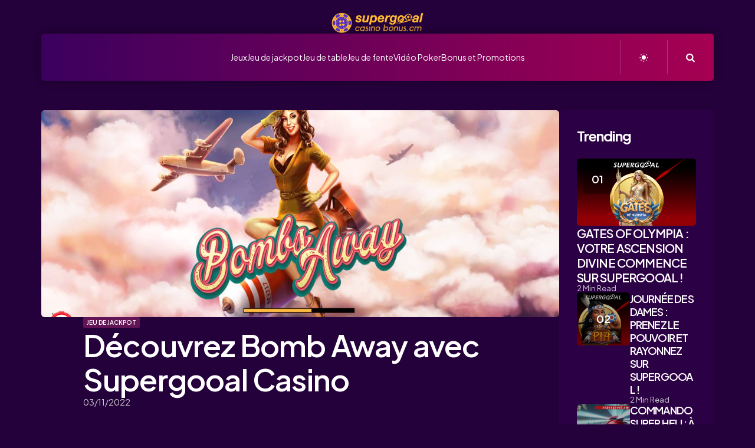

--- FILE ---
content_type: text/html; charset=UTF-8
request_url: https://casinobonus.cm/jeux/jeu-de-jackpot/decouvrez-bomb-away-avec-supergooal-casino/
body_size: 16818
content:
<!DOCTYPE html>
<html lang="fr-FR">
<head>
<meta charset="UTF-8">
<meta name="viewport" content="width=device-width, initial-scale=1.0">
<link rel="profile" href="https://gmpg.org/xfn/11">
<meta name='robots' content='index, follow, max-image-preview:large, max-snippet:-1, max-video-preview:-1' />
<!-- This site is optimized with the Yoast SEO plugin v26.7 - https://yoast.com/wordpress/plugins/seo/ -->
<title>Casino Bonus</title>
<meta name="description" content="Visitez le portail unique qui vous fournira toutes les informations nécessaires sur le casino en ligne ! Nous vous donnerons l&#039;opportunité de vous familiariser avec le monde des bonus de casino en ligne, avec un accent particulier sur les jeux les plus populaires tels que : le poker, la roulette, les jeux de machines à sous et le blackjack." />
<link rel="canonical" href="https://casinobonus.cm/jeux/jeu-de-jackpot/decouvrez-bomb-away-avec-supergooal-casino/" />
<meta property="og:locale" content="fr_FR" />
<meta property="og:type" content="article" />
<meta property="og:title" content="Casino Bonus" />
<meta property="og:description" content="Visitez le portail unique qui vous fournira toutes les informations nécessaires sur le casino en ligne ! Nous vous donnerons l&#039;opportunité de vous familiariser avec le monde des bonus de casino en ligne, avec un accent particulier sur les jeux les plus populaires tels que : le poker, la roulette, les jeux de machines à sous et le blackjack." />
<meta property="og:url" content="https://casinobonus.cm/jeux/jeu-de-jackpot/decouvrez-bomb-away-avec-supergooal-casino/" />
<meta property="og:site_name" content="Casino Bonus" />
<meta property="article:published_time" content="2022-11-03T04:38:00+00:00" />
<meta property="og:image" content="https://casinobonus.cm/wp-content/uploads/2022/11/Bombs-Away-1.jpg" />
<meta property="og:image:width" content="1920" />
<meta property="og:image:height" content="1080" />
<meta property="og:image:type" content="image/jpeg" />
<meta name="author" content="Jurna list" />
<meta name="twitter:card" content="summary_large_image" />
<meta name="twitter:label1" content="Écrit par" />
<meta name="twitter:data1" content="Jurna list" />
<meta name="twitter:label2" content="Durée de lecture estimée" />
<meta name="twitter:data2" content="3 minutes" />
<script type="application/ld+json" class="yoast-schema-graph">{"@context":"https://schema.org","@graph":[{"@type":"Article","@id":"https://casinobonus.cm/jeux/jeu-de-jackpot/decouvrez-bomb-away-avec-supergooal-casino/#article","isPartOf":{"@id":"https://casinobonus.cm/jeux/jeu-de-jackpot/decouvrez-bomb-away-avec-supergooal-casino/"},"author":{"name":"Jurna list","@id":"https://casinobonus.cm/#/schema/person/e9b74de8a69a31bd4179e31ba5da2ba8"},"headline":"Découvrez Bomb Away avec Supergooal Casino","datePublished":"2022-11-03T04:38:00+00:00","mainEntityOfPage":{"@id":"https://casinobonus.cm/jeux/jeu-de-jackpot/decouvrez-bomb-away-avec-supergooal-casino/"},"wordCount":391,"commentCount":0,"publisher":{"@id":"https://casinobonus.cm/#organization"},"image":{"@id":"https://casinobonus.cm/jeux/jeu-de-jackpot/decouvrez-bomb-away-avec-supergooal-casino/#primaryimage"},"thumbnailUrl":"https://casinobonus.cm/wp-content/uploads/2022/11/Bombs-Away-1.jpg","articleSection":["Jeu de jackpot"],"inLanguage":"fr-FR","potentialAction":[{"@type":"CommentAction","name":"Comment","target":["https://casinobonus.cm/jeux/jeu-de-jackpot/decouvrez-bomb-away-avec-supergooal-casino/#respond"]}]},{"@type":"WebPage","@id":"https://casinobonus.cm/jeux/jeu-de-jackpot/decouvrez-bomb-away-avec-supergooal-casino/","url":"https://casinobonus.cm/jeux/jeu-de-jackpot/decouvrez-bomb-away-avec-supergooal-casino/","name":"Casino Bonus","isPartOf":{"@id":"https://casinobonus.cm/#website"},"primaryImageOfPage":{"@id":"https://casinobonus.cm/jeux/jeu-de-jackpot/decouvrez-bomb-away-avec-supergooal-casino/#primaryimage"},"image":{"@id":"https://casinobonus.cm/jeux/jeu-de-jackpot/decouvrez-bomb-away-avec-supergooal-casino/#primaryimage"},"thumbnailUrl":"https://casinobonus.cm/wp-content/uploads/2022/11/Bombs-Away-1.jpg","datePublished":"2022-11-03T04:38:00+00:00","description":"Visitez le portail unique qui vous fournira toutes les informations nécessaires sur le casino en ligne ! Nous vous donnerons l'opportunité de vous familiariser avec le monde des bonus de casino en ligne, avec un accent particulier sur les jeux les plus populaires tels que : le poker, la roulette, les jeux de machines à sous et le blackjack.","inLanguage":"fr-FR","potentialAction":[{"@type":"ReadAction","target":["https://casinobonus.cm/jeux/jeu-de-jackpot/decouvrez-bomb-away-avec-supergooal-casino/"]}]},{"@type":"ImageObject","inLanguage":"fr-FR","@id":"https://casinobonus.cm/jeux/jeu-de-jackpot/decouvrez-bomb-away-avec-supergooal-casino/#primaryimage","url":"https://casinobonus.cm/wp-content/uploads/2022/11/Bombs-Away-1.jpg","contentUrl":"https://casinobonus.cm/wp-content/uploads/2022/11/Bombs-Away-1.jpg","width":1920,"height":1080},{"@type":"WebSite","@id":"https://casinobonus.cm/#website","url":"https://casinobonus.cm/","name":"Casino Bonus","description":"","publisher":{"@id":"https://casinobonus.cm/#organization"},"potentialAction":[{"@type":"SearchAction","target":{"@type":"EntryPoint","urlTemplate":"https://casinobonus.cm/?s={search_term_string}"},"query-input":{"@type":"PropertyValueSpecification","valueRequired":true,"valueName":"search_term_string"}}],"inLanguage":"fr-FR"},{"@type":"Organization","@id":"https://casinobonus.cm/#organization","name":"Casino Bonus","url":"https://casinobonus.cm/","logo":{"@type":"ImageObject","inLanguage":"fr-FR","@id":"https://casinobonus.cm/#/schema/logo/image/","url":"https://casinobonus.cm/wp-content/uploads/2021/12/logotest.png","contentUrl":"https://casinobonus.cm/wp-content/uploads/2021/12/logotest.png","width":1024,"height":237,"caption":"Casino Bonus"},"image":{"@id":"https://casinobonus.cm/#/schema/logo/image/"}},{"@type":"Person","@id":"https://casinobonus.cm/#/schema/person/e9b74de8a69a31bd4179e31ba5da2ba8","name":"Jurna list","image":{"@type":"ImageObject","inLanguage":"fr-FR","@id":"https://casinobonus.cm/#/schema/person/image/","url":"https://secure.gravatar.com/avatar/f0e2a21bcf499cbc713c47d8f034d66e90a99f9ffcfe96466c9971dfdc5c9816?s=96&d=mm&r=g","contentUrl":"https://secure.gravatar.com/avatar/f0e2a21bcf499cbc713c47d8f034d66e90a99f9ffcfe96466c9971dfdc5c9816?s=96&d=mm&r=g","caption":"Jurna list"},"url":"https://casinobonus.cm/author/jurnaliste/"}]}</script>
<!-- / Yoast SEO plugin. -->
<link rel='dns-prefetch' href='//fonts.googleapis.com' />
<link rel="alternate" type="application/rss+xml" title="Casino Bonus &raquo; Flux" href="https://casinobonus.cm/feed/" />
<link rel="alternate" type="application/rss+xml" title="Casino Bonus &raquo; Flux des commentaires" href="https://casinobonus.cm/comments/feed/" />
<link rel="alternate" type="application/rss+xml" title="Casino Bonus &raquo; Découvrez Bomb Away avec Supergooal Casino Flux des commentaires" href="https://casinobonus.cm/jeux/jeu-de-jackpot/decouvrez-bomb-away-avec-supergooal-casino/feed/" />
<link rel="alternate" title="oEmbed (JSON)" type="application/json+oembed" href="https://casinobonus.cm/wp-json/oembed/1.0/embed?url=https%3A%2F%2Fcasinobonus.cm%2Fjeux%2Fjeu-de-jackpot%2Fdecouvrez-bomb-away-avec-supergooal-casino%2F" />
<link rel="alternate" title="oEmbed (XML)" type="text/xml+oembed" href="https://casinobonus.cm/wp-json/oembed/1.0/embed?url=https%3A%2F%2Fcasinobonus.cm%2Fjeux%2Fjeu-de-jackpot%2Fdecouvrez-bomb-away-avec-supergooal-casino%2F&#038;format=xml" />
<style id='wp-img-auto-sizes-contain-inline-css' type='text/css'>
img:is([sizes=auto i],[sizes^="auto," i]){contain-intrinsic-size:3000px 1500px}
/*# sourceURL=wp-img-auto-sizes-contain-inline-css */
</style>
<style id='wp-emoji-styles-inline-css' type='text/css'>
img.wp-smiley, img.emoji {
display: inline !important;
border: none !important;
box-shadow: none !important;
height: 1em !important;
width: 1em !important;
margin: 0 0.07em !important;
vertical-align: -0.1em !important;
background: none !important;
padding: 0 !important;
}
/*# sourceURL=wp-emoji-styles-inline-css */
</style>
<style id='wp-block-library-inline-css' type='text/css'>
:root{--wp-block-synced-color:#7a00df;--wp-block-synced-color--rgb:122,0,223;--wp-bound-block-color:var(--wp-block-synced-color);--wp-editor-canvas-background:#ddd;--wp-admin-theme-color:#007cba;--wp-admin-theme-color--rgb:0,124,186;--wp-admin-theme-color-darker-10:#006ba1;--wp-admin-theme-color-darker-10--rgb:0,107,160.5;--wp-admin-theme-color-darker-20:#005a87;--wp-admin-theme-color-darker-20--rgb:0,90,135;--wp-admin-border-width-focus:2px}@media (min-resolution:192dpi){:root{--wp-admin-border-width-focus:1.5px}}.wp-element-button{cursor:pointer}:root .has-very-light-gray-background-color{background-color:#eee}:root .has-very-dark-gray-background-color{background-color:#313131}:root .has-very-light-gray-color{color:#eee}:root .has-very-dark-gray-color{color:#313131}:root .has-vivid-green-cyan-to-vivid-cyan-blue-gradient-background{background:linear-gradient(135deg,#00d084,#0693e3)}:root .has-purple-crush-gradient-background{background:linear-gradient(135deg,#34e2e4,#4721fb 50%,#ab1dfe)}:root .has-hazy-dawn-gradient-background{background:linear-gradient(135deg,#faaca8,#dad0ec)}:root .has-subdued-olive-gradient-background{background:linear-gradient(135deg,#fafae1,#67a671)}:root .has-atomic-cream-gradient-background{background:linear-gradient(135deg,#fdd79a,#004a59)}:root .has-nightshade-gradient-background{background:linear-gradient(135deg,#330968,#31cdcf)}:root .has-midnight-gradient-background{background:linear-gradient(135deg,#020381,#2874fc)}:root{--wp--preset--font-size--normal:16px;--wp--preset--font-size--huge:42px}.has-regular-font-size{font-size:1em}.has-larger-font-size{font-size:2.625em}.has-normal-font-size{font-size:var(--wp--preset--font-size--normal)}.has-huge-font-size{font-size:var(--wp--preset--font-size--huge)}.has-text-align-center{text-align:center}.has-text-align-left{text-align:left}.has-text-align-right{text-align:right}.has-fit-text{white-space:nowrap!important}#end-resizable-editor-section{display:none}.aligncenter{clear:both}.items-justified-left{justify-content:flex-start}.items-justified-center{justify-content:center}.items-justified-right{justify-content:flex-end}.items-justified-space-between{justify-content:space-between}.screen-reader-text{border:0;clip-path:inset(50%);height:1px;margin:-1px;overflow:hidden;padding:0;position:absolute;width:1px;word-wrap:normal!important}.screen-reader-text:focus{background-color:#ddd;clip-path:none;color:#444;display:block;font-size:1em;height:auto;left:5px;line-height:normal;padding:15px 23px 14px;text-decoration:none;top:5px;width:auto;z-index:100000}html :where(.has-border-color){border-style:solid}html :where([style*=border-top-color]){border-top-style:solid}html :where([style*=border-right-color]){border-right-style:solid}html :where([style*=border-bottom-color]){border-bottom-style:solid}html :where([style*=border-left-color]){border-left-style:solid}html :where([style*=border-width]){border-style:solid}html :where([style*=border-top-width]){border-top-style:solid}html :where([style*=border-right-width]){border-right-style:solid}html :where([style*=border-bottom-width]){border-bottom-style:solid}html :where([style*=border-left-width]){border-left-style:solid}html :where(img[class*=wp-image-]){height:auto;max-width:100%}:where(figure){margin:0 0 1em}html :where(.is-position-sticky){--wp-admin--admin-bar--position-offset:var(--wp-admin--admin-bar--height,0px)}@media screen and (max-width:600px){html :where(.is-position-sticky){--wp-admin--admin-bar--position-offset:0px}}
/*# sourceURL=wp-block-library-inline-css */
</style><style id='wp-block-image-inline-css' type='text/css'>
.wp-block-image>a,.wp-block-image>figure>a{display:inline-block}.wp-block-image img{box-sizing:border-box;height:auto;max-width:100%;vertical-align:bottom}@media not (prefers-reduced-motion){.wp-block-image img.hide{visibility:hidden}.wp-block-image img.show{animation:show-content-image .4s}}.wp-block-image[style*=border-radius] img,.wp-block-image[style*=border-radius]>a{border-radius:inherit}.wp-block-image.has-custom-border img{box-sizing:border-box}.wp-block-image.aligncenter{text-align:center}.wp-block-image.alignfull>a,.wp-block-image.alignwide>a{width:100%}.wp-block-image.alignfull img,.wp-block-image.alignwide img{height:auto;width:100%}.wp-block-image .aligncenter,.wp-block-image .alignleft,.wp-block-image .alignright,.wp-block-image.aligncenter,.wp-block-image.alignleft,.wp-block-image.alignright{display:table}.wp-block-image .aligncenter>figcaption,.wp-block-image .alignleft>figcaption,.wp-block-image .alignright>figcaption,.wp-block-image.aligncenter>figcaption,.wp-block-image.alignleft>figcaption,.wp-block-image.alignright>figcaption{caption-side:bottom;display:table-caption}.wp-block-image .alignleft{float:left;margin:.5em 1em .5em 0}.wp-block-image .alignright{float:right;margin:.5em 0 .5em 1em}.wp-block-image .aligncenter{margin-left:auto;margin-right:auto}.wp-block-image :where(figcaption){margin-bottom:1em;margin-top:.5em}.wp-block-image.is-style-circle-mask img{border-radius:9999px}@supports ((-webkit-mask-image:none) or (mask-image:none)) or (-webkit-mask-image:none){.wp-block-image.is-style-circle-mask img{border-radius:0;-webkit-mask-image:url('data:image/svg+xml;utf8,<svg viewBox="0 0 100 100" xmlns="http://www.w3.org/2000/svg"><circle cx="50" cy="50" r="50"/></svg>');mask-image:url('data:image/svg+xml;utf8,<svg viewBox="0 0 100 100" xmlns="http://www.w3.org/2000/svg"><circle cx="50" cy="50" r="50"/></svg>');mask-mode:alpha;-webkit-mask-position:center;mask-position:center;-webkit-mask-repeat:no-repeat;mask-repeat:no-repeat;-webkit-mask-size:contain;mask-size:contain}}:root :where(.wp-block-image.is-style-rounded img,.wp-block-image .is-style-rounded img){border-radius:9999px}.wp-block-image figure{margin:0}.wp-lightbox-container{display:flex;flex-direction:column;position:relative}.wp-lightbox-container img{cursor:zoom-in}.wp-lightbox-container img:hover+button{opacity:1}.wp-lightbox-container button{align-items:center;backdrop-filter:blur(16px) saturate(180%);background-color:#5a5a5a40;border:none;border-radius:4px;cursor:zoom-in;display:flex;height:20px;justify-content:center;opacity:0;padding:0;position:absolute;right:16px;text-align:center;top:16px;width:20px;z-index:100}@media not (prefers-reduced-motion){.wp-lightbox-container button{transition:opacity .2s ease}}.wp-lightbox-container button:focus-visible{outline:3px auto #5a5a5a40;outline:3px auto -webkit-focus-ring-color;outline-offset:3px}.wp-lightbox-container button:hover{cursor:pointer;opacity:1}.wp-lightbox-container button:focus{opacity:1}.wp-lightbox-container button:focus,.wp-lightbox-container button:hover,.wp-lightbox-container button:not(:hover):not(:active):not(.has-background){background-color:#5a5a5a40;border:none}.wp-lightbox-overlay{box-sizing:border-box;cursor:zoom-out;height:100vh;left:0;overflow:hidden;position:fixed;top:0;visibility:hidden;width:100%;z-index:100000}.wp-lightbox-overlay .close-button{align-items:center;cursor:pointer;display:flex;justify-content:center;min-height:40px;min-width:40px;padding:0;position:absolute;right:calc(env(safe-area-inset-right) + 16px);top:calc(env(safe-area-inset-top) + 16px);z-index:5000000}.wp-lightbox-overlay .close-button:focus,.wp-lightbox-overlay .close-button:hover,.wp-lightbox-overlay .close-button:not(:hover):not(:active):not(.has-background){background:none;border:none}.wp-lightbox-overlay .lightbox-image-container{height:var(--wp--lightbox-container-height);left:50%;overflow:hidden;position:absolute;top:50%;transform:translate(-50%,-50%);transform-origin:top left;width:var(--wp--lightbox-container-width);z-index:9999999999}.wp-lightbox-overlay .wp-block-image{align-items:center;box-sizing:border-box;display:flex;height:100%;justify-content:center;margin:0;position:relative;transform-origin:0 0;width:100%;z-index:3000000}.wp-lightbox-overlay .wp-block-image img{height:var(--wp--lightbox-image-height);min-height:var(--wp--lightbox-image-height);min-width:var(--wp--lightbox-image-width);width:var(--wp--lightbox-image-width)}.wp-lightbox-overlay .wp-block-image figcaption{display:none}.wp-lightbox-overlay button{background:none;border:none}.wp-lightbox-overlay .scrim{background-color:#fff;height:100%;opacity:.9;position:absolute;width:100%;z-index:2000000}.wp-lightbox-overlay.active{visibility:visible}@media not (prefers-reduced-motion){.wp-lightbox-overlay.active{animation:turn-on-visibility .25s both}.wp-lightbox-overlay.active img{animation:turn-on-visibility .35s both}.wp-lightbox-overlay.show-closing-animation:not(.active){animation:turn-off-visibility .35s both}.wp-lightbox-overlay.show-closing-animation:not(.active) img{animation:turn-off-visibility .25s both}.wp-lightbox-overlay.zoom.active{animation:none;opacity:1;visibility:visible}.wp-lightbox-overlay.zoom.active .lightbox-image-container{animation:lightbox-zoom-in .4s}.wp-lightbox-overlay.zoom.active .lightbox-image-container img{animation:none}.wp-lightbox-overlay.zoom.active .scrim{animation:turn-on-visibility .4s forwards}.wp-lightbox-overlay.zoom.show-closing-animation:not(.active){animation:none}.wp-lightbox-overlay.zoom.show-closing-animation:not(.active) .lightbox-image-container{animation:lightbox-zoom-out .4s}.wp-lightbox-overlay.zoom.show-closing-animation:not(.active) .lightbox-image-container img{animation:none}.wp-lightbox-overlay.zoom.show-closing-animation:not(.active) .scrim{animation:turn-off-visibility .4s forwards}}@keyframes show-content-image{0%{visibility:hidden}99%{visibility:hidden}to{visibility:visible}}@keyframes turn-on-visibility{0%{opacity:0}to{opacity:1}}@keyframes turn-off-visibility{0%{opacity:1;visibility:visible}99%{opacity:0;visibility:visible}to{opacity:0;visibility:hidden}}@keyframes lightbox-zoom-in{0%{transform:translate(calc((-100vw + var(--wp--lightbox-scrollbar-width))/2 + var(--wp--lightbox-initial-left-position)),calc(-50vh + var(--wp--lightbox-initial-top-position))) scale(var(--wp--lightbox-scale))}to{transform:translate(-50%,-50%) scale(1)}}@keyframes lightbox-zoom-out{0%{transform:translate(-50%,-50%) scale(1);visibility:visible}99%{visibility:visible}to{transform:translate(calc((-100vw + var(--wp--lightbox-scrollbar-width))/2 + var(--wp--lightbox-initial-left-position)),calc(-50vh + var(--wp--lightbox-initial-top-position))) scale(var(--wp--lightbox-scale));visibility:hidden}}
/*# sourceURL=https://casinobonus.cm/wp-includes/blocks/image/style.min.css */
</style>
<style id='wp-block-image-theme-inline-css' type='text/css'>
:root :where(.wp-block-image figcaption){color:#555;font-size:13px;text-align:center}.is-dark-theme :root :where(.wp-block-image figcaption){color:#ffffffa6}.wp-block-image{margin:0 0 1em}
/*# sourceURL=https://casinobonus.cm/wp-includes/blocks/image/theme.min.css */
</style>
<style id='wp-block-paragraph-inline-css' type='text/css'>
.is-small-text{font-size:.875em}.is-regular-text{font-size:1em}.is-large-text{font-size:2.25em}.is-larger-text{font-size:3em}.has-drop-cap:not(:focus):first-letter{float:left;font-size:8.4em;font-style:normal;font-weight:100;line-height:.68;margin:.05em .1em 0 0;text-transform:uppercase}body.rtl .has-drop-cap:not(:focus):first-letter{float:none;margin-left:.1em}p.has-drop-cap.has-background{overflow:hidden}:root :where(p.has-background){padding:1.25em 2.375em}:where(p.has-text-color:not(.has-link-color)) a{color:inherit}p.has-text-align-left[style*="writing-mode:vertical-lr"],p.has-text-align-right[style*="writing-mode:vertical-rl"]{rotate:180deg}
/*# sourceURL=https://casinobonus.cm/wp-includes/blocks/paragraph/style.min.css */
</style>
<style id='global-styles-inline-css' type='text/css'>
:root{--wp--preset--aspect-ratio--square: 1;--wp--preset--aspect-ratio--4-3: 4/3;--wp--preset--aspect-ratio--3-4: 3/4;--wp--preset--aspect-ratio--3-2: 3/2;--wp--preset--aspect-ratio--2-3: 2/3;--wp--preset--aspect-ratio--16-9: 16/9;--wp--preset--aspect-ratio--9-16: 9/16;--wp--preset--color--black: #000000;--wp--preset--color--cyan-bluish-gray: #abb8c3;--wp--preset--color--white: #ffffff;--wp--preset--color--pale-pink: #f78da7;--wp--preset--color--vivid-red: #cf2e2e;--wp--preset--color--luminous-vivid-orange: #ff6900;--wp--preset--color--luminous-vivid-amber: #fcb900;--wp--preset--color--light-green-cyan: #7bdcb5;--wp--preset--color--vivid-green-cyan: #00d084;--wp--preset--color--pale-cyan-blue: #8ed1fc;--wp--preset--color--vivid-cyan-blue: #0693e3;--wp--preset--color--vivid-purple: #9b51e0;--wp--preset--color--primary-theme-color: #da4453;--wp--preset--color--secondary-theme-color: #89216b;--wp--preset--color--tertiary-theme-color: #ffb14f;--wp--preset--color--very-dark-grey: #131315;--wp--preset--color--dark-grey: #45464b;--wp--preset--color--medium-grey: #94979e;--wp--preset--color--light-grey: #cfd0d2;--wp--preset--color--light-dark-highlight: #f2f2f2;--wp--preset--gradient--vivid-cyan-blue-to-vivid-purple: linear-gradient(135deg,rgb(6,147,227) 0%,rgb(155,81,224) 100%);--wp--preset--gradient--light-green-cyan-to-vivid-green-cyan: linear-gradient(135deg,rgb(122,220,180) 0%,rgb(0,208,130) 100%);--wp--preset--gradient--luminous-vivid-amber-to-luminous-vivid-orange: linear-gradient(135deg,rgb(252,185,0) 0%,rgb(255,105,0) 100%);--wp--preset--gradient--luminous-vivid-orange-to-vivid-red: linear-gradient(135deg,rgb(255,105,0) 0%,rgb(207,46,46) 100%);--wp--preset--gradient--very-light-gray-to-cyan-bluish-gray: linear-gradient(135deg,rgb(238,238,238) 0%,rgb(169,184,195) 100%);--wp--preset--gradient--cool-to-warm-spectrum: linear-gradient(135deg,rgb(74,234,220) 0%,rgb(151,120,209) 20%,rgb(207,42,186) 40%,rgb(238,44,130) 60%,rgb(251,105,98) 80%,rgb(254,248,76) 100%);--wp--preset--gradient--blush-light-purple: linear-gradient(135deg,rgb(255,206,236) 0%,rgb(152,150,240) 100%);--wp--preset--gradient--blush-bordeaux: linear-gradient(135deg,rgb(254,205,165) 0%,rgb(254,45,45) 50%,rgb(107,0,62) 100%);--wp--preset--gradient--luminous-dusk: linear-gradient(135deg,rgb(255,203,112) 0%,rgb(199,81,192) 50%,rgb(65,88,208) 100%);--wp--preset--gradient--pale-ocean: linear-gradient(135deg,rgb(255,245,203) 0%,rgb(182,227,212) 50%,rgb(51,167,181) 100%);--wp--preset--gradient--electric-grass: linear-gradient(135deg,rgb(202,248,128) 0%,rgb(113,206,126) 100%);--wp--preset--gradient--midnight: linear-gradient(135deg,rgb(2,3,129) 0%,rgb(40,116,252) 100%);--wp--preset--gradient--primary-to-secondary: linear-gradient(135deg, rgba(218,68,83,1) 0%, rgba(137,33,107,1) 100%);--wp--preset--gradient--secondary-to-tertiary: linear-gradient(135deg, rgba(137,33,107,1) 0%, rgba(255,177,79,1) 100%);--wp--preset--gradient--primary-to-tertiary: linear-gradient(135deg, rgba(218,68,83,1) 0%, rgba(255,177,79,1) 100%);--wp--preset--font-size--small: 13px;--wp--preset--font-size--medium: 20px;--wp--preset--font-size--large: 36px;--wp--preset--font-size--x-large: 42px;--wp--preset--spacing--20: 0.44rem;--wp--preset--spacing--30: 0.67rem;--wp--preset--spacing--40: 1rem;--wp--preset--spacing--50: 1.5rem;--wp--preset--spacing--60: 2.25rem;--wp--preset--spacing--70: 3.38rem;--wp--preset--spacing--80: 5.06rem;--wp--preset--shadow--natural: 6px 6px 9px rgba(0, 0, 0, 0.2);--wp--preset--shadow--deep: 12px 12px 50px rgba(0, 0, 0, 0.4);--wp--preset--shadow--sharp: 6px 6px 0px rgba(0, 0, 0, 0.2);--wp--preset--shadow--outlined: 6px 6px 0px -3px rgb(255, 255, 255), 6px 6px rgb(0, 0, 0);--wp--preset--shadow--crisp: 6px 6px 0px rgb(0, 0, 0);}:where(.is-layout-flex){gap: 0.5em;}:where(.is-layout-grid){gap: 0.5em;}body .is-layout-flex{display: flex;}.is-layout-flex{flex-wrap: wrap;align-items: center;}.is-layout-flex > :is(*, div){margin: 0;}body .is-layout-grid{display: grid;}.is-layout-grid > :is(*, div){margin: 0;}:where(.wp-block-columns.is-layout-flex){gap: 2em;}:where(.wp-block-columns.is-layout-grid){gap: 2em;}:where(.wp-block-post-template.is-layout-flex){gap: 1.25em;}:where(.wp-block-post-template.is-layout-grid){gap: 1.25em;}.has-black-color{color: var(--wp--preset--color--black) !important;}.has-cyan-bluish-gray-color{color: var(--wp--preset--color--cyan-bluish-gray) !important;}.has-white-color{color: var(--wp--preset--color--white) !important;}.has-pale-pink-color{color: var(--wp--preset--color--pale-pink) !important;}.has-vivid-red-color{color: var(--wp--preset--color--vivid-red) !important;}.has-luminous-vivid-orange-color{color: var(--wp--preset--color--luminous-vivid-orange) !important;}.has-luminous-vivid-amber-color{color: var(--wp--preset--color--luminous-vivid-amber) !important;}.has-light-green-cyan-color{color: var(--wp--preset--color--light-green-cyan) !important;}.has-vivid-green-cyan-color{color: var(--wp--preset--color--vivid-green-cyan) !important;}.has-pale-cyan-blue-color{color: var(--wp--preset--color--pale-cyan-blue) !important;}.has-vivid-cyan-blue-color{color: var(--wp--preset--color--vivid-cyan-blue) !important;}.has-vivid-purple-color{color: var(--wp--preset--color--vivid-purple) !important;}.has-black-background-color{background-color: var(--wp--preset--color--black) !important;}.has-cyan-bluish-gray-background-color{background-color: var(--wp--preset--color--cyan-bluish-gray) !important;}.has-white-background-color{background-color: var(--wp--preset--color--white) !important;}.has-pale-pink-background-color{background-color: var(--wp--preset--color--pale-pink) !important;}.has-vivid-red-background-color{background-color: var(--wp--preset--color--vivid-red) !important;}.has-luminous-vivid-orange-background-color{background-color: var(--wp--preset--color--luminous-vivid-orange) !important;}.has-luminous-vivid-amber-background-color{background-color: var(--wp--preset--color--luminous-vivid-amber) !important;}.has-light-green-cyan-background-color{background-color: var(--wp--preset--color--light-green-cyan) !important;}.has-vivid-green-cyan-background-color{background-color: var(--wp--preset--color--vivid-green-cyan) !important;}.has-pale-cyan-blue-background-color{background-color: var(--wp--preset--color--pale-cyan-blue) !important;}.has-vivid-cyan-blue-background-color{background-color: var(--wp--preset--color--vivid-cyan-blue) !important;}.has-vivid-purple-background-color{background-color: var(--wp--preset--color--vivid-purple) !important;}.has-black-border-color{border-color: var(--wp--preset--color--black) !important;}.has-cyan-bluish-gray-border-color{border-color: var(--wp--preset--color--cyan-bluish-gray) !important;}.has-white-border-color{border-color: var(--wp--preset--color--white) !important;}.has-pale-pink-border-color{border-color: var(--wp--preset--color--pale-pink) !important;}.has-vivid-red-border-color{border-color: var(--wp--preset--color--vivid-red) !important;}.has-luminous-vivid-orange-border-color{border-color: var(--wp--preset--color--luminous-vivid-orange) !important;}.has-luminous-vivid-amber-border-color{border-color: var(--wp--preset--color--luminous-vivid-amber) !important;}.has-light-green-cyan-border-color{border-color: var(--wp--preset--color--light-green-cyan) !important;}.has-vivid-green-cyan-border-color{border-color: var(--wp--preset--color--vivid-green-cyan) !important;}.has-pale-cyan-blue-border-color{border-color: var(--wp--preset--color--pale-cyan-blue) !important;}.has-vivid-cyan-blue-border-color{border-color: var(--wp--preset--color--vivid-cyan-blue) !important;}.has-vivid-purple-border-color{border-color: var(--wp--preset--color--vivid-purple) !important;}.has-vivid-cyan-blue-to-vivid-purple-gradient-background{background: var(--wp--preset--gradient--vivid-cyan-blue-to-vivid-purple) !important;}.has-light-green-cyan-to-vivid-green-cyan-gradient-background{background: var(--wp--preset--gradient--light-green-cyan-to-vivid-green-cyan) !important;}.has-luminous-vivid-amber-to-luminous-vivid-orange-gradient-background{background: var(--wp--preset--gradient--luminous-vivid-amber-to-luminous-vivid-orange) !important;}.has-luminous-vivid-orange-to-vivid-red-gradient-background{background: var(--wp--preset--gradient--luminous-vivid-orange-to-vivid-red) !important;}.has-very-light-gray-to-cyan-bluish-gray-gradient-background{background: var(--wp--preset--gradient--very-light-gray-to-cyan-bluish-gray) !important;}.has-cool-to-warm-spectrum-gradient-background{background: var(--wp--preset--gradient--cool-to-warm-spectrum) !important;}.has-blush-light-purple-gradient-background{background: var(--wp--preset--gradient--blush-light-purple) !important;}.has-blush-bordeaux-gradient-background{background: var(--wp--preset--gradient--blush-bordeaux) !important;}.has-luminous-dusk-gradient-background{background: var(--wp--preset--gradient--luminous-dusk) !important;}.has-pale-ocean-gradient-background{background: var(--wp--preset--gradient--pale-ocean) !important;}.has-electric-grass-gradient-background{background: var(--wp--preset--gradient--electric-grass) !important;}.has-midnight-gradient-background{background: var(--wp--preset--gradient--midnight) !important;}.has-small-font-size{font-size: var(--wp--preset--font-size--small) !important;}.has-medium-font-size{font-size: var(--wp--preset--font-size--medium) !important;}.has-large-font-size{font-size: var(--wp--preset--font-size--large) !important;}.has-x-large-font-size{font-size: var(--wp--preset--font-size--x-large) !important;}
/*# sourceURL=global-styles-inline-css */
</style>
<style id='classic-theme-styles-inline-css' type='text/css'>
/*! This file is auto-generated */
.wp-block-button__link{color:#fff;background-color:#32373c;border-radius:9999px;box-shadow:none;text-decoration:none;padding:calc(.667em + 2px) calc(1.333em + 2px);font-size:1.125em}.wp-block-file__button{background:#32373c;color:#fff;text-decoration:none}
/*# sourceURL=/wp-includes/css/classic-themes.min.css */
</style>
<!-- <link rel='stylesheet' id='tfm-theme-boost-icons-css' href='https://casinobonus.cm/wp-content/plugins/tfm-theme-boost/css/fontello/css/fontello.css' type='text/css' media='all' /> -->
<!-- <link rel='stylesheet' id='tfm-theme-boost-style-css' href='https://casinobonus.cm/wp-content/plugins/tfm-theme-boost/css/style.css?ver=1.0.0' type='text/css' media='all' /> -->
<!-- <link rel='stylesheet' id='tfm-hero-style-css' href='https://casinobonus.cm/wp-content/plugins/tfm-theme-boost/tfm-hero/css/style.css?ver=1.0.0' type='text/css' media='all' /> -->
<!-- <link rel='stylesheet' id='tfm-social-styles-css' href='https://casinobonus.cm/wp-content/plugins/tfm-theme-boost/tfm-social-plugin/css/style.css?ver=1.0.0' type='text/css' media='all' /> -->
<!-- <link rel='stylesheet' id='normalize-css' href='https://casinobonus.cm/wp-content/themes/mozda/css/normalize.css?ver=1.0.0' type='text/css' media='all' /> -->
<!-- <link rel='stylesheet' id='fontello-css' href='https://casinobonus.cm/wp-content/themes/mozda/css/fontello/css/fontello.css' type='text/css' media='all' /> -->
<link rel="stylesheet" type="text/css" href="//casinobonus.cm/wp-content/cache/wpfc-minified/7nzxeg77/c8k8j.css" media="all"/>
<link rel='stylesheet' id='tfm-google-font-jakarta-css' href='https://fonts.googleapis.com/css2?family=Plus+Jakarta+Sans%3Aital%2Cwght%400%2C400%3B0%2C500%3B0%2C600%3B0%2C700%3B0%2C800%3B1%2C400%3B1%2C500%3B1%2C600%3B1%2C700%3B1%2C800&#038;display=swap&#038;ver=1.0.0' type='text/css' media='all' />
<!-- <link rel='stylesheet' id='tfm-core-style-css' href='https://casinobonus.cm/wp-content/themes/mozda/style.css?ver=1.1' type='text/css' media='all' /> -->
<!-- <link rel='stylesheet' id='tfm-gutenberg-style-css' href='https://casinobonus.cm/wp-content/themes/mozda/css/gutenberg.css?ver=1.0.0' type='text/css' media='all' /> -->
<link rel="stylesheet" type="text/css" href="//casinobonus.cm/wp-content/cache/wpfc-minified/87dedve0/c8k8j.css" media="all"/>
<script src='//casinobonus.cm/wp-content/cache/wpfc-minified/7lpbvp8d/c8k8j.js' type="text/javascript"></script>
<!-- <script type="text/javascript" src="https://casinobonus.cm/wp-includes/js/jquery/jquery.min.js?ver=3.7.1" id="jquery-core-js"></script> -->
<!-- <script type="text/javascript" src="https://casinobonus.cm/wp-includes/js/jquery/jquery-migrate.min.js?ver=3.4.1" id="jquery-migrate-js"></script> -->
<!-- <script type="text/javascript" src="https://casinobonus.cm/wp-content/themes/mozda/js/main.js?ver=1.0.0" id="tfm-main-js"></script> -->
<link rel="https://api.w.org/" href="https://casinobonus.cm/wp-json/" /><link rel="alternate" title="JSON" type="application/json" href="https://casinobonus.cm/wp-json/wp/v2/posts/5749" /><link rel="EditURI" type="application/rsd+xml" title="RSD" href="https://casinobonus.cm/xmlrpc.php?rsd" />
<meta name="generator" content="WordPress 6.9" />
<link rel='shortlink' href='https://casinobonus.cm/?p=5749' />
<!-- Google Tag Manager -->
<script>(function(w,d,s,l,i){w[l]=w[l]||[];w[l].push({'gtm.start':
new Date().getTime(),event:'gtm.js'});var f=d.getElementsByTagName(s)[0],
j=d.createElement(s),dl=l!='dataLayer'?'&l='+l:'';j.async=true;j.src=
'https://www.googletagmanager.com/gtm.js?id='+i+dl;f.parentNode.insertBefore(j,f);
})(window,document,'script','dataLayer','GTM-5WK6596');</script>
<!-- End Google Tag Manager -->
<style type="text/css" id="mozda-custom-css-vars">
:root {
--primary-theme-color:#da4453;
--secondary-theme-color:#89216b;
--tertiary-theme-color:#ffb14f;
--link-color:#a60052;
--link-hover-color:#3b005e;
--button-background:linear-gradient( var(--button-gradient-deg), #a60052, #a60052);
--button-color:#ffffff;
--header-background:linear-gradient( var(--header-gradient-deg), #3b005e, #a60052);
--header-color:#ffffff;
--logo-color:#ffffff;
--header-elements-background:#ffffff;
--header-elements-color:#44464b;
--header-border-color:rgba(255,255,255,0.2);
--footer-background:linear-gradient( var(--footer-gradient-deg), #3b005e, #3b005e);
--footer-color:#ffffff;
--footer-link-color:#ffffff;
--footer-border-color:rgba(255,255,255,0.2);
--footer-input-background:rgba(255,255,255,0.1);
--archive-header-color:#000000;
--archive-header-meta-color:#94979e;
--section-header-color:#000000;
--section-header-meta-color:#94979e;
--entry-title-color:#000000;
--entry-color:#131315;
--entry-meta-color:#94979e;
--entry-meta-link-color:#000000;
--post-format-icon-color:#ffffff;
--post-format-icon-background:#da4453;
--widget-background:#f9f9f9;
--widget-color:#94979e; --widget-child-link-color:#94979e;
--widget-title-color:#000000;
--widget-link-color:#000000;
--widget-border-color:rgba(148,151,158,0.2);
--cover-primary-color:#ffffff;
--tfm-menu-sash-background:#da4453;
--tfm-menu-sash-color:#ffffff;
--logo-font-size:60px;
--large-mobile-logo-font-size:28px;
--mobile-logo-font-size:20px;
--custom-logo-width-mobile:100px;
--custom-logo-width-small-mobile:70px;
--sidebar-logo-font-size:40px;
--site-width:1300px; --site-max-width: 1300px;
}
</style>
<style type="text/css" id="tfm-dark-theme-css">
body.tfm-dark-mode, body[data-color-mode="dark"]:not(.tfm-light-mode), body.custom-background.tfm-dark-mode {
--primary-theme-color:#da4453;
--secondary-theme-color:#89216b;
--tertiary-theme-color:#ffb14f;
--body-font-color:#cfd0d2;
--link-color:#ffffff;
--link-hover-color:#cfd0d2;
--body-background:#24013a;
--header-background:linear-gradient( var(--header-gradient-deg), #3b005e, #a60052);
--header-color:#ffffff;
--logo-color:#ffffff;
--header-elements-background:#ffffff;
--header-elements-color:#44464b;
--header-border-color:rgba(255,255,255,0.2);
--footer-background:linear-gradient( var(--footer-gradient-deg), #2c0044, #2c0044);
--footer-color:#ffffff;
--footer-link-color:#ffffff;
--footer-border-color:rgba(255,255,255,0.2);
--footer-input-background:rgba(255,255,255,0.1);
--archive-header-color:#ffffff;
--archive-header-meta-color:#cfd0d2;
--section-header-color:#ffffff;
--section-header-meta-color:#94979e;
--entry-title-color:#ffffff;
--entry-color:#ffffff;
--entry-meta-color:#cfd0d2;
--entry-meta-link-color:#ffffff;
--post-format-icon-color:#ffffff;
--post-format-icon-background:#da4453;
--widget-background:#2c0044;
--widget-color:#94979e; --widget-child-link-color:#94979e;
--widget-title-color:#ffffff;
--widget-link-color:#ffffff;
--widget-border-color:rgba(148,151,158,0.2);
--cover-primary-color:#ffffff;
--tfm-menu-sash-background:#da4453;
--tfm-menu-sash-color:#ffffff;
}
</style>
<style type="text/css" id="mozda-custom-slug-css">.entry-meta a[class*="cat-link"] { color:#ffffff;background:#631455; border: 0 !important; } .widget a[class*="tag-link"], .sub-categories a[class*="cat-link"] { color:#ffffff;background:#631455; border: 0 !important; }
body.tfm-dark-mode .entry-meta a[class*="cat-link"], body[data-color-mode="dark"]:not(.tfm-light-mode) .entry-meta a[class*="cat-link"], body.custom-background.tfm-dark-mode .entry-meta a[class*="cat-link"] { color:#ffffff;background:#631455; border: 0 !important; } .widget a[class*="tag-link"], .sub-categories a[class*="cat-link"] { color:#ffffff;background:#631455; border: 0 !important; }
body .entry-meta a.cat-link-80 { background:#da4453 !important; border: 0 !important;} .widget a.tag-link-80, .sub-categories a.cat-link-80 { background:#da4453 !important; border: 0 !important; }
body .entry-meta a.cat-link-81 { background:#ffb14f !important; border: 0 !important;} .widget a.tag-link-81, .sub-categories a.cat-link-81 { background:#ffb14f !important; border: 0 !important; }
body .entry-meta a.cat-link-82 { background:#89216b !important; border: 0 !important;} .widget a.tag-link-82, .sub-categories a.cat-link-82 { background:#89216b !important; border: 0 !important; }
</style>
<link rel="icon" href="https://casinobonus.cm/wp-content/uploads/2025/04/cropped-logotest-32x32.png" sizes="32x32" />
<link rel="icon" href="https://casinobonus.cm/wp-content/uploads/2025/04/cropped-logotest-192x192.png" sizes="192x192" />
<link rel="apple-touch-icon" href="https://casinobonus.cm/wp-content/uploads/2025/04/cropped-logotest-180x180.png" />
<meta name="msapplication-TileImage" content="https://casinobonus.cm/wp-content/uploads/2025/04/cropped-logotest-270x270.png" />
<style type="text/css" id="wp-custom-css">
#split-menu-left {
font-size: 16px;
}
#split-menu-right {
font-size: 16px;
}
.wpforms-field-label {
color: #fff !important
}
.wpforms-field-description {
color: #fff !important
}
.mobile-header .custom-logo {
max-width: 100px;
}
#user-registration {
background-color: transparent !important
}
.archive-header-inner{
background-color:transparent;
}
@media only screen and (max-width: 1060px) {
.header-section {
flex:0;
}
}
#moove_gdpr_cookie_info_bar.moove-gdpr-light-scheme{
background-color:#3b005e;
border-top: 0.5px solid #fff !important;
}
@media only screen and (max-width: 1060px) {
.goto-top.backtotop.visible {
display:none;
}
}
#moove_gdpr_cookie_info_bar.moove-gdpr-light-scheme p {
color:#fff !important;
}
#moove_gdpr_cookie_info_bar.moove-gdpr-light-scheme .moove-gdpr-info-bar-container .moove-gdpr-info-bar-content p a {
color:#fff !important;
}
.user-registration-Button.button {
background: #3b005e !important;
}
.user-registration-register a {
color: #3b005e !important;
}
.user-registration-Button, .ur-submit-button {
background: #3b005e !important;
}
.wpforms-field-label {
color: #89216B !important;
}
.wpforms-field-description {
color: #89216B !important;
}		</style>
</head>
<body class="wp-singular post-template-default single single-post postid-5749 single-format-standard wp-custom-logo wp-embed-responsive wp-theme-mozda has-sidebar sidebar-side header-default  post-style-default has-post-nav has-author-bio has-backtotop tfm-dark-mode has-tfm-breadcrumbs" data-color-mode="dark">
<!-- Google Tag Manager (noscript) -->
<noscript><iframe src="https://www.googletagmanager.com/ns.html?id=GTM-5WK6596"
height="0" width="0" style="display:none;visibility:hidden"></iframe></noscript>
<!-- End Google Tag Manager (noscript) -->
<!-- toggle sidebar overlay -->
<div class="body-fade menu-overlay"></div>
<div class="body-fade search-overlay"></div>
<header id="site-header" class="site-header default has-toggle-search has-toggle-color-mode has-background has-primary-nav has-secondary-nav has-tfm-social-icons">
<div class="mobile-header">
<div class="header-section header-left">
<div class="toggle toggle-menu mobile-toggle"><span><i class="icon-menu"></i></span><span class="screen-reader-text">Menu</span></div>
</div>
<div class="site-logo faux-heading"><a href="https://casinobonus.cm" rel="home"><img src="https://casinobonus.cm/wp-content/uploads/2025/04/logotest.png" alt="Casino Bonus" class="custom-logo hidden-dark-theme" width="160" /><img src="https://casinobonus.cm/wp-content/uploads/2025/04/logotest.png" alt="Casino Bonus" class="custom-logo dark-theme-logo hidden-light-theme" width="160" /></a></div>
<div class="header-section header-right">
<div id="header-secondary-menu" class="primary-menu header-secondary"><ul>
<li class="page_item page-item-86"><a href="https://casinobonus.cm/blog-page/"><span>Blog Page</span></a></li>
<li class="page_item page-item-3585"><a href="https://casinobonus.cm/tds-checkout/"><span>Checkout</span></a></li>
<li class="page_item page-item-368"><a href="https://casinobonus.cm/contact/"><span>Contact</span></a></li>
<li class="page_item page-item-107"><a href="https://casinobonus.cm/"><span>Home</span></a></li>
<li class="page_item page-item-88"><a href="https://casinobonus.cm/homepage/"><span>Homepage</span></a></li>
<li class="page_item page-item-3587"><a href="https://casinobonus.cm/tds-login-register/"><span>Login/Register</span></a></li>
<li class="page_item page-item-3586"><a href="https://casinobonus.cm/tds-my-account/"><span>My account</span></a></li>
<li class="page_item page-item-3"><a href="https://casinobonus.cm/politique-de-confidentialite/"><span>Politique de confidentialité</span></a></li>
<li class="page_item page-item-2383"><a href="https://casinobonus.cm/politique-de-cookies/"><span>Politique de cookies</span></a></li>
<li class="page_item page-item-586"><a href="https://casinobonus.cm/privacy-policy-2/"><span>Privacy Policy</span></a></li>
<li class="page_item page-item-2"><a href="https://casinobonus.cm/sample-page/"><span>Sample Page</span></a></li>
<li class="page_item page-item-16779"><a href="https://casinobonus.cm/sample-page-2/"><span>Sample Page</span></a></li>
<li class="page_item page-item-116"><a href="https://casinobonus.cm/subscribe/"><span>Subscribe</span></a></li>
<li class="page_item page-item-245"><a href="https://casinobonus.cm/typography/"><span>Typography</span></a></li>
</ul></div>
<div class="toggle toggle-color-mode mobile-toggle"><span class="tfm-color-mode tfm-light-mode"><i class="icon-sun-inv"></i></span><span class="tfm-color-mode tfm-dark-mode"><i class="icon-moon-inv"></i></span></div><div class="toggle toggle-search mobile-toggle"><span><i class="icon-search"></i></span><span class="screen-reader-text">Search</span></div>
</div>
</div>
<div class="header-branding">
<div class="header-section header-left">
</div>
<div class="header-section logo-branding">
<div class="site-logo faux-heading"><a href="https://casinobonus.cm" rel="home"><img src="https://casinobonus.cm/wp-content/uploads/2025/04/logotest.png" alt="Casino Bonus" class="custom-logo hidden-dark-theme" width="160" /><img src="https://casinobonus.cm/wp-content/uploads/2025/04/logotest.png" alt="Casino Bonus" class="custom-logo dark-theme-logo hidden-light-theme" width="160" /></a><span class="screen-reader-text">Casino Bonus</span></div>
</div>
<div class="header-section header-right">
</div>
</div>
<div class="site-header-inner">
<div class="header-layout-wrapper">
<div class="primary-menu-container">
<div class="primary-menu-section section-left">
<div class="toggle toggle-menu hidden"><span><i class="icon-menu"></i></span><span class="screen-reader-text">Menu</span></div>
</div>
<nav class="primary-menu-wrapper"><ul id="primary-menu" class="primary-menu"><li id="menu-item-2429" class="menu-item menu-item-type-taxonomy menu-item-object-category current-post-ancestor menu-item-2429"><a href="https://casinobonus.cm/jeux/"><span class="menu-label">Jeux</span></a></li>
<li id="menu-item-2394" class="menu-item menu-item-type-taxonomy menu-item-object-category current-post-ancestor current-menu-parent current-post-parent menu-item-2394"><a href="https://casinobonus.cm/jeux/jeu-de-jackpot/"><span class="menu-label">Jeu de jackpot</span></a></li>
<li id="menu-item-2395" class="menu-item menu-item-type-taxonomy menu-item-object-category menu-item-2395"><a href="https://casinobonus.cm/jeux/jeu-de-table/"><span class="menu-label">Jeu de table</span></a></li>
<li id="menu-item-2396" class="menu-item menu-item-type-taxonomy menu-item-object-category menu-item-2396"><a href="https://casinobonus.cm/jeux/jeu-de-fente/"><span class="menu-label">Jeu de fente</span></a></li>
<li id="menu-item-3224" class="menu-item menu-item-type-taxonomy menu-item-object-category menu-item-3224"><a href="https://casinobonus.cm/video-poker/"><span class="menu-label">Vidéo Poker</span></a></li>
<li id="menu-item-2411" class="menu-item menu-item-type-taxonomy menu-item-object-category menu-item-2411"><a href="https://casinobonus.cm/bonus-et-promotions/"><span class="menu-label">Bonus et Promotions</span></a></li>
</ul></nav>
<div class="primary-menu-section section-right">
<div id="header-secondary-menu" class="primary-menu header-secondary"><ul>
<li class="page_item page-item-86"><a href="https://casinobonus.cm/blog-page/"><span class="menu-label">Blog Page</span></a></li>
<li class="page_item page-item-3585"><a href="https://casinobonus.cm/tds-checkout/"><span class="menu-label">Checkout</span></a></li>
<li class="page_item page-item-368"><a href="https://casinobonus.cm/contact/"><span class="menu-label">Contact</span></a></li>
<li class="page_item page-item-107"><a href="https://casinobonus.cm/"><span class="menu-label">Home</span></a></li>
<li class="page_item page-item-88"><a href="https://casinobonus.cm/homepage/"><span class="menu-label">Homepage</span></a></li>
<li class="page_item page-item-3587"><a href="https://casinobonus.cm/tds-login-register/"><span class="menu-label">Login/Register</span></a></li>
<li class="page_item page-item-3586"><a href="https://casinobonus.cm/tds-my-account/"><span class="menu-label">My account</span></a></li>
<li class="page_item page-item-3"><a href="https://casinobonus.cm/politique-de-confidentialite/"><span class="menu-label">Politique de confidentialité</span></a></li>
<li class="page_item page-item-2383"><a href="https://casinobonus.cm/politique-de-cookies/"><span class="menu-label">Politique de cookies</span></a></li>
<li class="page_item page-item-586"><a href="https://casinobonus.cm/privacy-policy-2/"><span class="menu-label">Privacy Policy</span></a></li>
<li class="page_item page-item-2"><a href="https://casinobonus.cm/sample-page/"><span class="menu-label">Sample Page</span></a></li>
<li class="page_item page-item-16779"><a href="https://casinobonus.cm/sample-page-2/"><span class="menu-label">Sample Page</span></a></li>
<li class="page_item page-item-116"><a href="https://casinobonus.cm/subscribe/"><span class="menu-label">Subscribe</span></a></li>
<li class="page_item page-item-245"><a href="https://casinobonus.cm/typography/"><span class="menu-label">Typography</span></a></li>
</ul></div>
<div class="toggle toggle-color-mode"><span class="tfm-color-mode tfm-light-mode"><i class="icon-sun-inv"></i></span><span class="tfm-color-mode tfm-dark-mode"><i class="icon-moon-inv"></i></span></div><div class="toggle toggle-search"><span><i class="icon-search"></i></span><span class="screen-reader-text">Search</span></div>
</div>
</div>
</div>
</div>
</header>
<aside id="toggle-search-sidebar" class="sidebar site-search" aria-label="Search Sidebar">
<div class="site-search-wrapper">
<div class="toggle-sidebar-header site-search-header">
<div class="close-menu"><span class="close">close</span></div>
</div>
<form role="search" method="get" class="search-form" action="https://casinobonus.cm/">
<label for="search-form-696b9aa9f2558">
<span class="screen-reader-text">Search for:</span>
</label>
<input type="search" id="search-form-696b9aa9f2558" class="search-field" placeholder="Search and press enter" value="" name="s" />
<button type="submit" class="search-submit"><i class="icon-search"></i><span class="screen-reader-text">Search</span></button>
</form>
</div>
</aside>
<aside id="toggle-sidebar" class="mobile-navigation toggle-sidebar sidebar sidebar-2" aria-label="Blog Sidebar">
<div class="toggle-sidebar-header">
<div class="close-menu"><span>close</span></div>
</div>
<nav class="primary-nav-sidebar-wrapper mobile-only"><ul id="primary-nav-sidebar" class="primary-nav-sidebar"><li class="menu-item menu-item-type-taxonomy menu-item-object-category current-post-ancestor menu-item-2429"><a href="https://casinobonus.cm/jeux/"><span class="menu-label">Jeux</span></a><span class="expand"></span></li>
<li class="menu-item menu-item-type-taxonomy menu-item-object-category current-post-ancestor current-menu-parent current-post-parent menu-item-2394"><a href="https://casinobonus.cm/jeux/jeu-de-jackpot/"><span class="menu-label">Jeu de jackpot</span></a><span class="expand"></span></li>
<li class="menu-item menu-item-type-taxonomy menu-item-object-category menu-item-2395"><a href="https://casinobonus.cm/jeux/jeu-de-table/"><span class="menu-label">Jeu de table</span></a><span class="expand"></span></li>
<li class="menu-item menu-item-type-taxonomy menu-item-object-category menu-item-2396"><a href="https://casinobonus.cm/jeux/jeu-de-fente/"><span class="menu-label">Jeu de fente</span></a><span class="expand"></span></li>
<li class="menu-item menu-item-type-taxonomy menu-item-object-category menu-item-3224"><a href="https://casinobonus.cm/video-poker/"><span class="menu-label">Vidéo Poker</span></a><span class="expand"></span></li>
<li class="menu-item menu-item-type-taxonomy menu-item-object-category menu-item-2411"><a href="https://casinobonus.cm/bonus-et-promotions/"><span class="menu-label">Bonus et Promotions</span></a><span class="expand"></span></li>
</ul></nav>		
</aside>
<div class="wrap">
<div class="wrap-inner">
<main id="main" class="site-main">
<div id="primary" class="content-area the-post">
<article id="post-5749" class="post-5749 post type-post status-publish format-standard has-post-thumbnail hentry category-jeu-de-jackpot article has-date has-category-meta has-title has-post-media thumbnail-hero default">
<div class="post-inner">
<header class="entry-header" data-fullwidth="false">
<div class="thumbnail-wrapper" data-fullwidth="false">
<figure class="post-thumbnail">
<img width="1920" height="1080" src="https://casinobonus.cm/wp-content/uploads/2022/11/Bombs-Away-1.jpg" class="attachment-full size-full wp-post-image" alt="" decoding="async" srcset="https://casinobonus.cm/wp-content/uploads/2022/11/Bombs-Away-1.jpg 1920w, https://casinobonus.cm/wp-content/uploads/2022/11/Bombs-Away-1-300x169.jpg 300w, https://casinobonus.cm/wp-content/uploads/2022/11/Bombs-Away-1-1024x576.jpg 1024w, https://casinobonus.cm/wp-content/uploads/2022/11/Bombs-Away-1-768x432.jpg 768w, https://casinobonus.cm/wp-content/uploads/2022/11/Bombs-Away-1-1536x864.jpg 1536w, https://casinobonus.cm/wp-content/uploads/2022/11/Bombs-Away-1-696x392.jpg 696w, https://casinobonus.cm/wp-content/uploads/2022/11/Bombs-Away-1-1068x601.jpg 1068w" sizes="(max-width: 1920px) 100vw, 1920px" />
</figure>
</div>
<div class="entry-header-inner">
<div class="entry-meta category-meta"><ul class="post-meta categories"><li class="cat-slug-jeu-de-jackpot cat-id-22 has-slug-color has-slug-background"><a href="https://casinobonus.cm/jeux/jeu-de-jackpot/" class="cat-link-22">Jeu de jackpot</a></li></ul></div><h1 class="entry-title single-entry-title">Découvrez Bomb Away avec Supergooal Casino</h1><div class="entry-meta after-title multi-meta-items"><ul class="post-meta"><li class="entry-meta-date"><time datetime="2022-11-03">03/11/2022</time></li></ul></div>
</div><!-- .header-inner -->
</header>
<div class="single-content-wrapper">
<!-- share -->
<div class="tfm-share-wrapper side">
<div class="tfm-share">
<ul class="tfm-social-icons icon-background theme  has-round-icons">
<li class="share-text entry-meta"><span>Share</span> <span class="share-this-text">this article</span></li>
<li class="tfm-social-icon twitterx"><a class="tfm-social-link" rel="nofollow noopener" href="https://twitter.com/share?url=https://casinobonus.cm/jeux/jeu-de-jackpot/decouvrez-bomb-away-avec-supergooal-casino/&amp;text=Découvrez%20Bomb%20Away%20avec%20Supergooal%20Casino&amp;via=" target="_blank"></a></li>
<li class="tfm-social-icon facebook"><a class="tfm-social-link" rel="nofollow noopener" href="https://www.facebook.com/sharer/sharer.php?u=https://casinobonus.cm/jeux/jeu-de-jackpot/decouvrez-bomb-away-avec-supergooal-casino/" target="_blank"></a></li>
<li class="tfm-social-icon pinterest"><a class="tfm-social-link" rel="nofollow noopener" href="https://pinterest.com/pin/create/button/?url=https://casinobonus.cm/jeux/jeu-de-jackpot/decouvrez-bomb-away-avec-supergooal-casino/&amp;media=https://casinobonus.cm/wp-content/uploads/2022/11/Bombs-Away-1.jpg&amp;description=Découvrez+Bomb+Away+avec+Supergooal+Casino" target="_blank"></a></li>
<li class="tfm-social-icon linkedin"><a class="tfm-social-link" rel="nofollow noopener" href="https://www.linkedin.com/shareArticle?mini=true&amp;url=https://casinobonus.cm/jeux/jeu-de-jackpot/decouvrez-bomb-away-avec-supergooal-casino/&amp;title=Découvrez+Bomb+Away+avec+Supergooal+Casino" target="_blank"></a></li>
<!-- mobile only apps -->
<li class="tfm-social-icon whatsapp mobile-only"><a class="tfm-social-link" rel="nofollow noopener" href="whatsapp://send?text=https://casinobonus.cm/jeux/jeu-de-jackpot/decouvrez-bomb-away-avec-supergooal-casino/" data-action="share/whatsapp/share" target="_blank"></a></li>
</ul>
</div>
</div>
<div class="entry-content">
<p><strong>Les casinos de </strong><a href="https://supergooal.cm/"><strong>Supergooal</strong></a><strong> ? Vous n’avez pas encore profité ? Sachez donc que vous accusez tout simplement un très grand retard ! Sachant que c’est le leader des jeux en ligne dans la sous-région, vous devez vous en réjouir et profiter des jeux les plus rentables qui soient à votre portée et sans aucune limite ! Nos offres et bonus sont pour vous !</strong></p>
<p><strong>Le </strong><a href="https://supergooal.cm/fr/casino-en-ligne"><strong>Casino</strong></a><strong> différent et les </strong><a href="https://promo.supergooal.cm"><strong>Promotions</strong></a><strong> illimitées aux gains les plus époustouflants sont sur Supergooal. Essayez et vous-y resterez pour de bon !</strong></p>
<figure class="wp-block-image size-large"><img loading="lazy" decoding="async" width="1024" height="576" src="https://casinobonus.cm/wp-content/uploads/2022/11/Bombs-Away-1-1024x576.jpg" alt="" class="wp-image-5750" srcset="https://casinobonus.cm/wp-content/uploads/2022/11/Bombs-Away-1-1024x576.jpg 1024w, https://casinobonus.cm/wp-content/uploads/2022/11/Bombs-Away-1-300x169.jpg 300w, https://casinobonus.cm/wp-content/uploads/2022/11/Bombs-Away-1-768x432.jpg 768w, https://casinobonus.cm/wp-content/uploads/2022/11/Bombs-Away-1-1536x864.jpg 1536w, https://casinobonus.cm/wp-content/uploads/2022/11/Bombs-Away-1-696x392.jpg 696w, https://casinobonus.cm/wp-content/uploads/2022/11/Bombs-Away-1-1068x601.jpg 1068w, https://casinobonus.cm/wp-content/uploads/2022/11/Bombs-Away-1.jpg 1920w" sizes="auto, (max-width: 1024px) 100vw, 1024px" /></figure>
<p>Engagez-vous aujourd&rsquo;hui et rejoignez l&rsquo;armée américaine dans le feu de l&rsquo;action de la Seconde Guerre mondiale et profitez de l&rsquo;occasion pour gagner gros dans une machine à sous épique et originale. <a href="https://supergooal.cm/fr/casino-en-ligne/slots/bombs-away"><strong>Bombs Away</strong></a><strong> </strong>est une machine à sous vidéo <strong>Habanero</strong> qui se déroule pendant le plus grand conflit armé du 20e siècle.&nbsp;En tant que joueur, vous serez chargé de vous assurer que l&rsquo;armée obtient le soutien dont elle a besoin pour gagner le batteur pour la liberté et sauver la situation.&nbsp;Et soyez assuré que vous serez généreusement récompensé pour un travail bien fait.</p>
<p><strong><a href="https://supergooal.cm/fr/inscription"><strong>INSCRIVEZ-VOUS MAINTENANT !</strong></a></strong></p>
<p>La matrice de jeu &nbsp;<a href="https://supergooal.cm/fr/casino-en-ligne/slots/bombs-away"><strong>Bombs Away</strong></a><strong> </strong>comprend 5 rouleaux tournants et 50 lignes de paiement au total, qui sont fixes.&nbsp;Cela signifie que vous n&rsquo;aurez pas d&rsquo;autre choix que de parier sur les 50 d&rsquo;entre eux à chaque tour.&nbsp;Les combinaisons gagnantes de symboles apparaissant sur l&rsquo;une de ces lignes de paiement fixes déclenchent des récompenses en espèces, qui sont à leur tour calculées en fonction de vos paramètres de pari et des symboles impliqués.</p>
<p><a href="https://supergooal.cm/"><strong>Supergooal</strong></a><strong> </strong>sans relâche, met à votre disposition et sans contrainte aucune, les jeux et promotions.</p>
<p><a href="https://supergooal.cm/fr/compte/verser?provider=MtnCameroon"><strong>FAITES UN DEPOT MAINTENANT ET COMMENCEZ A JOUER&nbsp;!</strong></a><strong></strong></p>
<p>Vous pouvez faire partie des heureux millionnaires à travers votre compte personnel&nbsp;! Inscrivez-vous donc sur notre site maintenant et faites-vous sans limite du plaisir, un plaisir responsable&nbsp;!</p>
<p>L’aventure est gratuite si et seulement si vous êtes <a href="https://supergooal.cm/fr/inscription"><strong>INSCRIT</strong></a> sur Supergooal.cm, en plus c’est gratuit !</p>
<figure class="wp-block-image size-full"><img loading="lazy" decoding="async" width="450" height="450" src="https://casinobonus.cm/wp-content/uploads/2022/11/Bombs-Away_supergooal.cm_.png" alt="" class="wp-image-5751" srcset="https://casinobonus.cm/wp-content/uploads/2022/11/Bombs-Away_supergooal.cm_.png 450w, https://casinobonus.cm/wp-content/uploads/2022/11/Bombs-Away_supergooal.cm_-300x300.png 300w, https://casinobonus.cm/wp-content/uploads/2022/11/Bombs-Away_supergooal.cm_-150x150.png 150w" sizes="auto, (max-width: 450px) 100vw, 450px" /></figure>
<p>Scannez le code ci-dessus pour vous retrouver directement sur le jeu&nbsp;!</p>
<p><strong>Retrouvez-nous aussi sur les différents sites suivants&nbsp;:</strong></p>
<p><strong>Mot clés</strong> <strong>: </strong><a href="https://supergooal.cm/"><strong>Supergooal</strong></a><strong>, </strong><a href="https://supergooal.cm/fr/casino-en-ligne"><strong>Casino</strong></a><strong>, </strong><a href="https://supergooal.cm/fr/inscription"><strong>Inscription</strong></a><strong>, </strong><a href="https://promo.supergooal.cm"><strong>Promotions</strong></a><strong>, </strong><a href="https://supergooal.cm/fr/casino-en-ligne/slots/bombs-away"><strong>Bombs Away</strong></a><strong></strong></p>
</div><!-- .entry-content -->
</div><!-- .single-content-wrapper -->
<footer class="hentry-footer single-hentry-footer">
<!-- share -->
<div class="tfm-share-wrapper side">
<div class="tfm-share">
<ul class="tfm-social-icons icon-background theme  has-round-icons">
<li class="share-text entry-meta"><span>Share</span> <span class="share-this-text">this article</span></li>
<li class="tfm-social-icon twitterx"><a class="tfm-social-link" rel="nofollow noopener" href="https://twitter.com/share?url=https://casinobonus.cm/jeux/jeu-de-jackpot/decouvrez-bomb-away-avec-supergooal-casino/&amp;text=Découvrez%20Bomb%20Away%20avec%20Supergooal%20Casino&amp;via=" target="_blank"></a></li>
<li class="tfm-social-icon facebook"><a class="tfm-social-link" rel="nofollow noopener" href="https://www.facebook.com/sharer/sharer.php?u=https://casinobonus.cm/jeux/jeu-de-jackpot/decouvrez-bomb-away-avec-supergooal-casino/" target="_blank"></a></li>
<li class="tfm-social-icon pinterest"><a class="tfm-social-link" rel="nofollow noopener" href="https://pinterest.com/pin/create/button/?url=https://casinobonus.cm/jeux/jeu-de-jackpot/decouvrez-bomb-away-avec-supergooal-casino/&amp;media=https://casinobonus.cm/wp-content/uploads/2022/11/Bombs-Away-1.jpg&amp;description=Découvrez+Bomb+Away+avec+Supergooal+Casino" target="_blank"></a></li>
<li class="tfm-social-icon linkedin"><a class="tfm-social-link" rel="nofollow noopener" href="https://www.linkedin.com/shareArticle?mini=true&amp;url=https://casinobonus.cm/jeux/jeu-de-jackpot/decouvrez-bomb-away-avec-supergooal-casino/&amp;title=Découvrez+Bomb+Away+avec+Supergooal+Casino" target="_blank"></a></li>
<!-- mobile only apps -->
<li class="tfm-social-icon whatsapp mobile-only"><a class="tfm-social-link" rel="nofollow noopener" href="whatsapp://send?text=https://casinobonus.cm/jeux/jeu-de-jackpot/decouvrez-bomb-away-avec-supergooal-casino/" data-action="share/whatsapp/share" target="_blank"></a></li>
</ul>
</div>
</div>
</footer>
</div><!-- .post-inner -->
</article>
<div class="after-content">
<div class="content-area post-navigation post-grid mobile-compact list has-header has-next-post has-prev-post cols-2">
<h2 class="screen-reader-text">Post navigation</h2>
<article class="article post hentry previous-article has-category-meta  default">
<div class="post-inner">
<h3 class="entry-title"><a href="https://casinobonus.cm/jeux/jeu-de-jackpot/decouvrez-coyote-crash-avec-supergooal-casino/">Découvrez Coyote Crash avec Supergooal Casino</a></h3>
<div class="entry-meta after-title prev-next-wrap"> 
<span class="prev-next prev">Previous Post</span>
</div>
</div>
</article>
<article class="article post hentry next-article has-category-meta  default">
<div class="post-inner">
<h3 class="entry-title"><a href="https://casinobonus.cm/jeux/jeu-de-jackpot/decouvrez-barnstormer-bucks-avec-supergooal-casino/">Découvrez Barnstormer Bucks avec Supergooal Casino</a></h3>
<div class="entry-meta after-title prev-next-wrap"> 
<span class="prev-next next">Next Post</span>
</div>
</div>
</article>
</div>
<div class="comments-wrapper closed">
<div class="section-header comments-header">
<h3 class="comments-title toggle-comments">
<span>
Leave a Comment</span>
</h3>
</div>
<div id="comments" class="comments-area closed">
<div class="comments-container">
<div id="respond" class="comment-respond">
<h3 id="reply-title" class="comment-reply-title">Laisser un commentaire <small><a rel="nofollow" id="cancel-comment-reply-link" href="/jeux/jeu-de-jackpot/decouvrez-bomb-away-avec-supergooal-casino/#respond" style="display:none;">Annuler la réponse</a></small></h3><form action="https://casinobonus.cm/wp-comments-post.php" method="post" id="commentform" class="comment-form"><p class="comment-notes"><span id="email-notes">Votre adresse e-mail ne sera pas publiée.</span> <span class="required-field-message">Les champs obligatoires sont indiqués avec <span class="required">*</span></span></p><p class="comment-form-comment"><label for="comment">Commentaire <span class="required">*</span></label> <textarea id="comment" name="comment" cols="45" rows="8" maxlength="65525" required></textarea></p><p class="comment-form-author"><label for="author">Nom <span class="required">*</span></label> <input id="author" name="author" type="text" value="" size="30" maxlength="245" autocomplete="name" required /></p>
<p class="comment-form-email"><label for="email">E-mail <span class="required">*</span></label> <input id="email" name="email" type="email" value="" size="30" maxlength="100" aria-describedby="email-notes" autocomplete="email" required /></p>
<p class="comment-form-url"><label for="url">Site web</label> <input id="url" name="url" type="url" value="" size="30" maxlength="200" autocomplete="url" /></p>
<p class="comment-form-cookies-consent"><input id="wp-comment-cookies-consent" name="wp-comment-cookies-consent" type="checkbox" value="yes" /> <label for="wp-comment-cookies-consent">Enregistrer mon nom, mon e-mail et mon site dans le navigateur pour mon prochain commentaire.</label></p>
<p class="form-submit"><input name="submit" type="submit" id="submit" class="submit" value="Laisser un commentaire" /> <input type='hidden' name='comment_post_ID' value='5749' id='comment_post_ID' />
<input type='hidden' name='comment_parent' id='comment_parent' value='0' />
</p><p style="display: none;"><input type="hidden" id="akismet_comment_nonce" name="akismet_comment_nonce" value="4bce9f9b28" /></p><p style="display: none !important;" class="akismet-fields-container" data-prefix="ak_"><label>&#916;<textarea name="ak_hp_textarea" cols="45" rows="8" maxlength="100"></textarea></label><input type="hidden" id="ak_js_1" name="ak_js" value="104"/><script>document.getElementById( "ak_js_1" ).setAttribute( "value", ( new Date() ).getTime() );</script></p></form>	</div><!-- #respond -->
</div>
</div><!-- #comments -->
</div>
</div>
</div><!-- #primary -->
</main><!-- #main -->
<aside id="aside-sidebar" class="aside-sidebar sidebar sidebar-1 has-background" aria-label="Sidebar">
<section id="tfm_posts_widget-1" class="widget tfm_posts_widget"><h3 class="widget-title">Trending</h3><div class="post-grid tfm-posts-widget list-first-grid has-post-thumbnails has-read-time has-title show-post-count" data-order-by="false">
<article class="article widget-entry has-post-media has-post-thumbnail thumbnail-wide first-grid meta-items-1 default">
<div class="post-inner">
<div class="thumbnail-wrapper">
<figure class="post-thumbnail">
<a href="https://casinobonus.cm/bonus-et-promotions/gates-of-olympia-votre-ascension-divine-commence-sur-supergooal-2/">
<img width="768" height="432" src="https://casinobonus.cm/wp-content/uploads/2026/01/mission-Gates-of-olympia-1920x1080-1-768x432.png" class="attachment-medium_large size-medium_large wp-post-image" alt="" decoding="async" loading="lazy" srcset="https://casinobonus.cm/wp-content/uploads/2026/01/mission-Gates-of-olympia-1920x1080-1-768x432.png 768w, https://casinobonus.cm/wp-content/uploads/2026/01/mission-Gates-of-olympia-1920x1080-1-300x169.png 300w, https://casinobonus.cm/wp-content/uploads/2026/01/mission-Gates-of-olympia-1920x1080-1-1024x576.png 1024w, https://casinobonus.cm/wp-content/uploads/2026/01/mission-Gates-of-olympia-1920x1080-1-1536x864.png 1536w, https://casinobonus.cm/wp-content/uploads/2026/01/mission-Gates-of-olympia-1920x1080-1-432x243.png 432w, https://casinobonus.cm/wp-content/uploads/2026/01/mission-Gates-of-olympia-1920x1080-1-1300x731.png 1300w, https://casinobonus.cm/wp-content/uploads/2026/01/mission-Gates-of-olympia-1920x1080-1.png 1920w" sizes="auto, (max-width: 768px) 100vw, 768px" />								</a>
</figure>
</div>
<h4 class="entry-title tfm-posts-widget-entry-title"><a href="https://casinobonus.cm/bonus-et-promotions/gates-of-olympia-votre-ascension-divine-commence-sur-supergooal-2/" rel="bookmark">GATES OF OLYMPIA : VOTRE ASCENSION DIVINE COMMENCE SUR SUPERGOOAL !</a></h4>
<div class="entry-meta after-title"><ul class="post-meta"><li class="entry-meta-read-time"><span class="readtime">2</span> Min Read</li></ul></div>
</div>
</article>
<article class="article widget-entry has-post-media has-post-thumbnail  thumbnail-uncropped meta-items-1 default">
<div class="post-inner">
<div class="thumbnail-wrapper">
<figure class="post-thumbnail">
<a href="https://casinobonus.cm/bonus-et-promotions/journee-des-dames-prenez-le-pouvoir-et-rayonnez-sur-supergooal/">
<img width="150" height="150" src="https://casinobonus.cm/wp-content/uploads/2026/01/mission-PIA-1920x1080-1-150x150.png" class="attachment-thumbnail size-thumbnail wp-post-image" alt="" decoding="async" loading="lazy" />								</a>
</figure>
</div>
<div class="entry-header entry-wrapper">
<h4 class="entry-title tfm-posts-widget-entry-title"><a href="https://casinobonus.cm/bonus-et-promotions/journee-des-dames-prenez-le-pouvoir-et-rayonnez-sur-supergooal/" rel="bookmark">JOURNÉE DES DAMES : PRENEZ LE POUVOIR ET RAYONNEZ SUR SUPERGOOAL !</a></h4>
<div class="entry-meta after-title"><ul class="post-meta"><li class="entry-meta-read-time"><span class="readtime">2</span> Min Read</li></ul></div>
</div>
</div>
</article>
<article class="article widget-entry has-post-media has-post-thumbnail  thumbnail-uncropped meta-items-1 default">
<div class="post-inner">
<div class="thumbnail-wrapper">
<figure class="post-thumbnail">
<a href="https://casinobonus.cm/bonus-et-promotions/commando-super-heli-a-lassaut-des-320-000-xaf-sur-supergooal/">
<img width="150" height="150" src="https://casinobonus.cm/wp-content/uploads/2024/08/super-heli-1-edited-150x150.jpg" class="attachment-thumbnail size-thumbnail wp-post-image" alt="" decoding="async" loading="lazy" />								</a>
</figure>
</div>
<div class="entry-header entry-wrapper">
<h4 class="entry-title tfm-posts-widget-entry-title"><a href="https://casinobonus.cm/bonus-et-promotions/commando-super-heli-a-lassaut-des-320-000-xaf-sur-supergooal/" rel="bookmark">COMMANDO SUPER HELI : À L&rsquo;ASSAUT DES 320 000 XAF SUR SUPERGOOAL !</a></h4>
<div class="entry-meta after-title"><ul class="post-meta"><li class="entry-meta-read-time"><span class="readtime">2</span> Min Read</li></ul></div>
</div>
</div>
</article>
<article class="article widget-entry has-post-media has-post-thumbnail  thumbnail-uncropped meta-items-1 default">
<div class="post-inner">
<div class="thumbnail-wrapper">
<figure class="post-thumbnail">
<a href="https://casinobonus.cm/bonus-et-promotions/lenvolee-vers-le-succes-activez-votre-statut-privilege-sur-supergooal/">
<img width="150" height="150" src="https://casinobonus.cm/wp-content/uploads/2026/01/mission-Depot-1920x1080-1-150x150.png" class="attachment-thumbnail size-thumbnail wp-post-image" alt="" decoding="async" loading="lazy" />								</a>
</figure>
</div>
<div class="entry-header entry-wrapper">
<h4 class="entry-title tfm-posts-widget-entry-title"><a href="https://casinobonus.cm/bonus-et-promotions/lenvolee-vers-le-succes-activez-votre-statut-privilege-sur-supergooal/" rel="bookmark">L’ENVOLÉE VERS LE SUCCÈS : ACTIVEZ VOTRE STATUT PRIVILÈGE SUR SUPERGOOAL !</a></h4>
<div class="entry-meta after-title"><ul class="post-meta"><li class="entry-meta-read-time"><span class="readtime">2</span> Min Read</li></ul></div>
</div>
</div>
</article>
<article class="article widget-entry has-post-media has-post-thumbnail  thumbnail-uncropped meta-items-1 default">
<div class="post-inner">
<div class="thumbnail-wrapper">
<figure class="post-thumbnail">
<a href="https://casinobonus.cm/bonus-et-promotions/lepopee-win-go-dominez-les-sommets-du-prestige-sur-supergooal/">
<img width="150" height="150" src="https://casinobonus.cm/wp-content/uploads/2026/01/mission-win-go-1920x1080-1-150x150.png" class="attachment-thumbnail size-thumbnail wp-post-image" alt="" decoding="async" loading="lazy" />								</a>
</figure>
</div>
<div class="entry-header entry-wrapper">
<h4 class="entry-title tfm-posts-widget-entry-title"><a href="https://casinobonus.cm/bonus-et-promotions/lepopee-win-go-dominez-les-sommets-du-prestige-sur-supergooal/" rel="bookmark">L&rsquo;ÉPOPÉE WIN &amp; GO : DOMINEZ LES SOMMETS DU PRESTIGE SUR SUPERGOOAL !</a></h4>
<div class="entry-meta after-title"><ul class="post-meta"><li class="entry-meta-read-time"><span class="readtime">2</span> Min Read</li></ul></div>
</div>
</div>
</article>
</div>
</section>	
</aside>
</div><!-- wrap-inner -->
</div><!-- .wrap -->
<footer id="colophon" class="site-footer has-footer-nav has-footer-text has-custom-background has-background">
<div class="site-footer-inner">
<div class="footer-bottom">
<div class="footer-copyright">
<strong>
Copyright Ⓒ 2025 CASINO BONUS</strong>											</div>
<ul id="footer-nav" class="footer-nav"><li class="menu-item menu-item-type-taxonomy menu-item-object-category current-post-ancestor menu-item-2429"><a href="https://casinobonus.cm/jeux/">Jeux</a></li>
<li class="menu-item menu-item-type-taxonomy menu-item-object-category current-post-ancestor current-menu-parent current-post-parent menu-item-2394"><a href="https://casinobonus.cm/jeux/jeu-de-jackpot/">Jeu de jackpot</a></li>
<li class="menu-item menu-item-type-taxonomy menu-item-object-category menu-item-2395"><a href="https://casinobonus.cm/jeux/jeu-de-table/">Jeu de table</a></li>
<li class="menu-item menu-item-type-taxonomy menu-item-object-category menu-item-2396"><a href="https://casinobonus.cm/jeux/jeu-de-fente/">Jeu de fente</a></li>
<li class="menu-item menu-item-type-taxonomy menu-item-object-category menu-item-3224"><a href="https://casinobonus.cm/video-poker/">Vidéo Poker</a></li>
<li class="menu-item menu-item-type-taxonomy menu-item-object-category menu-item-2411"><a href="https://casinobonus.cm/bonus-et-promotions/">Bonus et Promotions</a></li>
</ul>
</div>
</div><!-- .footer-inner -->
</footer>
<a href="" class="goto-top backtotop"><i class="icon-up-open"></i></a>
<script type="speculationrules">
{"prefetch":[{"source":"document","where":{"and":[{"href_matches":"/*"},{"not":{"href_matches":["/wp-*.php","/wp-admin/*","/wp-content/uploads/*","/wp-content/*","/wp-content/plugins/*","/wp-content/themes/mozda/*","/*\\?(.+)"]}},{"not":{"selector_matches":"a[rel~=\"nofollow\"]"}},{"not":{"selector_matches":".no-prefetch, .no-prefetch a"}}]},"eagerness":"conservative"}]}
</script>
<script type="text/javascript" src="https://casinobonus.cm/wp-content/plugins/tfm-theme-boost/tfm-social-plugin/js/tfm-social.js?ver=1.0.0" id="tfm-social-js-js"></script>
<script type="text/javascript" src="https://casinobonus.cm/wp-includes/js/comment-reply.min.js?ver=6.9" id="comment-reply-js" async="async" data-wp-strategy="async" fetchpriority="low"></script>
<script defer type="text/javascript" src="https://casinobonus.cm/wp-content/plugins/akismet/_inc/akismet-frontend.js?ver=1762998579" id="akismet-frontend-js"></script>
<script id="wp-emoji-settings" type="application/json">
{"baseUrl":"https://s.w.org/images/core/emoji/17.0.2/72x72/","ext":".png","svgUrl":"https://s.w.org/images/core/emoji/17.0.2/svg/","svgExt":".svg","source":{"concatemoji":"https://casinobonus.cm/wp-includes/js/wp-emoji-release.min.js?ver=6.9"}}
</script>
<script type="module">
/* <![CDATA[ */
/*! This file is auto-generated */
const a=JSON.parse(document.getElementById("wp-emoji-settings").textContent),o=(window._wpemojiSettings=a,"wpEmojiSettingsSupports"),s=["flag","emoji"];function i(e){try{var t={supportTests:e,timestamp:(new Date).valueOf()};sessionStorage.setItem(o,JSON.stringify(t))}catch(e){}}function c(e,t,n){e.clearRect(0,0,e.canvas.width,e.canvas.height),e.fillText(t,0,0);t=new Uint32Array(e.getImageData(0,0,e.canvas.width,e.canvas.height).data);e.clearRect(0,0,e.canvas.width,e.canvas.height),e.fillText(n,0,0);const a=new Uint32Array(e.getImageData(0,0,e.canvas.width,e.canvas.height).data);return t.every((e,t)=>e===a[t])}function p(e,t){e.clearRect(0,0,e.canvas.width,e.canvas.height),e.fillText(t,0,0);var n=e.getImageData(16,16,1,1);for(let e=0;e<n.data.length;e++)if(0!==n.data[e])return!1;return!0}function u(e,t,n,a){switch(t){case"flag":return n(e,"\ud83c\udff3\ufe0f\u200d\u26a7\ufe0f","\ud83c\udff3\ufe0f\u200b\u26a7\ufe0f")?!1:!n(e,"\ud83c\udde8\ud83c\uddf6","\ud83c\udde8\u200b\ud83c\uddf6")&&!n(e,"\ud83c\udff4\udb40\udc67\udb40\udc62\udb40\udc65\udb40\udc6e\udb40\udc67\udb40\udc7f","\ud83c\udff4\u200b\udb40\udc67\u200b\udb40\udc62\u200b\udb40\udc65\u200b\udb40\udc6e\u200b\udb40\udc67\u200b\udb40\udc7f");case"emoji":return!a(e,"\ud83e\u1fac8")}return!1}function f(e,t,n,a){let r;const o=(r="undefined"!=typeof WorkerGlobalScope&&self instanceof WorkerGlobalScope?new OffscreenCanvas(300,150):document.createElement("canvas")).getContext("2d",{willReadFrequently:!0}),s=(o.textBaseline="top",o.font="600 32px Arial",{});return e.forEach(e=>{s[e]=t(o,e,n,a)}),s}function r(e){var t=document.createElement("script");t.src=e,t.defer=!0,document.head.appendChild(t)}a.supports={everything:!0,everythingExceptFlag:!0},new Promise(t=>{let n=function(){try{var e=JSON.parse(sessionStorage.getItem(o));if("object"==typeof e&&"number"==typeof e.timestamp&&(new Date).valueOf()<e.timestamp+604800&&"object"==typeof e.supportTests)return e.supportTests}catch(e){}return null}();if(!n){if("undefined"!=typeof Worker&&"undefined"!=typeof OffscreenCanvas&&"undefined"!=typeof URL&&URL.createObjectURL&&"undefined"!=typeof Blob)try{var e="postMessage("+f.toString()+"("+[JSON.stringify(s),u.toString(),c.toString(),p.toString()].join(",")+"));",a=new Blob([e],{type:"text/javascript"});const r=new Worker(URL.createObjectURL(a),{name:"wpTestEmojiSupports"});return void(r.onmessage=e=>{i(n=e.data),r.terminate(),t(n)})}catch(e){}i(n=f(s,u,c,p))}t(n)}).then(e=>{for(const n in e)a.supports[n]=e[n],a.supports.everything=a.supports.everything&&a.supports[n],"flag"!==n&&(a.supports.everythingExceptFlag=a.supports.everythingExceptFlag&&a.supports[n]);var t;a.supports.everythingExceptFlag=a.supports.everythingExceptFlag&&!a.supports.flag,a.supports.everything||((t=a.source||{}).concatemoji?r(t.concatemoji):t.wpemoji&&t.twemoji&&(r(t.twemoji),r(t.wpemoji)))});
//# sourceURL=https://casinobonus.cm/wp-includes/js/wp-emoji-loader.min.js
/* ]]> */
</script>
<script defer src="https://static.cloudflareinsights.com/beacon.min.js/vcd15cbe7772f49c399c6a5babf22c1241717689176015" integrity="sha512-ZpsOmlRQV6y907TI0dKBHq9Md29nnaEIPlkf84rnaERnq6zvWvPUqr2ft8M1aS28oN72PdrCzSjY4U6VaAw1EQ==" data-cf-beacon='{"version":"2024.11.0","token":"c6e4f0b392f64159850fd997ba6a1d7b","r":1,"server_timing":{"name":{"cfCacheStatus":true,"cfEdge":true,"cfExtPri":true,"cfL4":true,"cfOrigin":true,"cfSpeedBrain":true},"location_startswith":null}}' crossorigin="anonymous"></script>
</body>
</html><!-- WP Fastest Cache file was created in 0.501 seconds, on 17/01/2026 @ 14:20 --><!-- need to refresh to see cached version -->

--- FILE ---
content_type: text/css
request_url: https://casinobonus.cm/wp-content/cache/wpfc-minified/87dedve0/c8k8j.css
body_size: 25476
content:
@charset "UTF-8";
@charset "UTF-8";

   :root {
--body-font: "Plus Jakarta Sans", Arial, Helvetica, sans-serif;
--title-font: "Plus Jakarta Sans", Arial, Helvetica, sans-serif; --white:  #ffffff;
--black:  #000000;
--very-dark-grey:  #131315;
--dark-grey: #44464b;
--medium-grey:  #94979e;
--light-grey: #cfd0d2;
--very-light-grey: #f2f2f3;
--off-white: #f7f8fa;
--small-desktop-site-max-width:1140px;
--large-mobile-site-max-width: 960px;
--mobile-site-max-width: var(--content-max-width);
--wrapper-side-gutter: calc(var(--post-margin));
--wrap-inner-flex-gap: var(--post-margin);
--default-border-radius: 5px;
--body-background: #ffffff;
--body-font-color: var(--very-dark-grey);
--body-font-size: 1rem;
--h1-font-size: 3.2rem;
--h2-font-size: 2.25rem;
--h3-font-size: 1.75rem;
--h4-font-size: 1.5rem;
--h5-font-size: 1.25rem;
--h6-font-size: 1.1rem;
--heading-font-weight:  700;
--body-gradient-deg: 45deg; --header-background: var(--body-background);
--header-color: var(--black);
--header-elements-background: var(--white);
--header-elements-color: var(--header-color);
--header-width: var(--site-max-width);
--custom-logo-width: auto;
--header-padding: 1.25rem var(--wrapper-side-gutter);
--header-gradient-deg: 90deg;
--toggle-icon-color: var(--header-color);
--logo-color: var(--header-color);
--mobile-logo-color: var(--header-color);
--header-box-shadow: 0 0 15px rgba(0,0,0,0.3); --footer-background: none;
--footer-gradient-deg: 90deg; --sidebar-width: calc((var(--site-width) - (var(--wrap-inner-flex-gap) * 3) ) / 4);
--toggle-sidebar-border-color:  var(--very-light-grey);
--toggle-sidebar-logo-color:  var(--logo-color);
--toggle-sidebar-link-color: inherit; --cols-2-flex-basis: calc(100% / 2 - (var(--post-margin) / 2));
--cols-3-flex-basis: calc(100% / 3 - ((var(--post-margin) * 2) / 3));
--cols-4-flex-basis: calc(100% / 4 - ((var(--post-margin) * 3) / 4));
--cols-5-flex-basis: calc(100% / 5 - ((var(--post-margin) * 4) / 5));
--cols-6-flex-basis: calc(100% / 6 - ((var(--post-margin) * 5) / 6));
--cols-7-flex-basis: calc(100% / 7 - ((var(--post-margin) * 6) / 7)); --default-post-margin: 1.875rem;
--post-margin: 1.875rem;
--large-mobile-post-margin: calc(var(--post-margin) / 1.5);
--mobile-post-margin: calc(var(--post-margin) / 1.5);
--post-inner-elements-margin:  2rem;
--cover-inner-elements-margin: 2.25rem;
--post-thumbnail-border-radius: 5px;
--cols-2-post-margin: var(--post-margin);
--cols-3-post-margin: var(--post-margin);
--cols-4-post-margin: var(--post-margin);
--cols-5-post-margin: var(--post-margin);
--cols-6-post-margin: var(--post-margin);
--cols-7-post-margin: var(--post-margin);
--entry-wrapper-flex-gap: calc(var(--post-margin) / 2);
--list-inner-flex-gap: var(--post-margin);
--list-mobile-entry-wrapper-flex-gap: 1.25rem;
--list-style-full-width-thumbnail-max-width: calc(((100% / 3) * 2) - (var(--post-margin) / 3));
--post-format-icon-background: var(--very-dark-grey);
--post-format-icon-color: var(--white);
--entry-title-color: var(--black); --entry-title-font-size: var(--h1-font-size);
--entry-title-font-weight:600;
--cols-5-entry-title-font-size: 1.375rem;
--cols-4-entry-title-font-size: 1.375rem;
--cols-3-entry-title-font-size: 1.625rem;
--cols-2-entry-title-font-size: 2rem;
--cols-1-entry-title-font-size: var(--h1-font-size);
--large-mobile-entry-title-font-size: 1.5rem;
--medium-mobile-entry-title-font-size: 1.375rem;
--small-medium-mobile-entry-title-font-size: 1.25rem;
--mobile-entry-title-font-size: 1.5rem;
--small-mobile-entry-title-font-size: 1.5rem;
--xsmall-mobile-entry-title-font-size: 1.375rem;
--entry-title-letter-spacing: -0.05rem;
--mobile-compact-entry-title-font-size: 1.25rem;
--small-mobile-compact-entry-title-font-size: 1.125rem;
--cols-1-1199-entry-title-font-size: 2.5rem;
--cols-2-1199-entry-title-font-size: 1.75rem;
--cols-1-large-mobile-entry-title-font-size: 2rem;
--cols-1-medium-mobile-entry-title-font-size: 1.75rem;
--list-1060-entry-title-font-size: 1.5rem; --entry-meta-flex-gap: 0.3125rem;
--entry-meta-font-size: 0.8125rem;
--category-meta-font-size: 0.625rem;
--entry-meta-color: var(--medium-grey);
--entry-meta-link-color:  var(--black);
--entry-meta-separator: "\2013";
--avatar-width:35px;
--category-meta-color: var(--black);
--excerpt-font-size: var(--body-font-size);
--excerpt-color: var(--entry-meta-color); --cover-primary-color: #ffffff;
--cover-brightness-filter: 100%;
--cover-overlay-gradient: rgba(0,0,0,0.3);
--cover-border-color: rgba(255,255,255,0.2);
--link-color: var(--secondary-theme-color);
--link-hover-color: var(--secondary-theme-color);
--link-text-decoration: none;
--link-hover-text-decoration: none;
--post-content-link-text-decoration: underline solid var(--link-color) 2px;
--post-content-link-hover-text-decoration: underline solid var(--link-hover-color) 2px;
--content-width:  calc(100% - (var(--post-margin) * 2));
--content-max-width:  46rem;
--mobile-content-width: calc(var(--content-max-width) + ( var(--post-margin) * 2));
--thumbnail-hero-padding:  40%;
--thumbnail-wide-padding: 56.25%;
--thumbnail-landscape-padding: 66.75%;
--thumbnail-square-padding: 100%;
--thumbnail-portrait-padding: 149.88%; --single-body-background: var(--body-background);
--single-entry-font-size:  1.1875rem;
--global-primary-elements-margin: 3.125rem;
--global-inner-elements-margin: 3.125rem;
--global-elements-border-radius:  0;
--button-background:  var(--primary-theme-color);
--button-gradient-deg: 90deg;
--button-color:  var(--white);
--button-border-radius: 100px;
--input-border-radius:  var(--default-border-radius);
--input-border-color: var(--light-grey);
--button-padding:  0.75rem 1.25rem;
--button-font: var(--body-font);
--button-font-size: 14px;
--default-content-margin: 1.5rem;
--heading-margin:  1.5rem 0;
--entry-header-flex-gap: 1.25rem;
--sidebar-flex-gap: 1.875rem;
--footer-column-flex-gap: var(--sidebar-flex-gap);
--header-flex-gap: 28px;
--footer-top-margin: var(--global-primary-elements-margin);
--primary-menu-font-size: 0.875rem;
--widget-font-size: 0.9375rem;
--widget-subtitle-font-size: 0.9375rem;
--widget-link-color: var(--entry-title-color);
--widget-link-padding: 0.625rem 0;
--widget-link-font-weight:600;
--widget-background-padding: var(--post-margin);
--tags-background: var(--default-highlight-background);
--tags-color: var(--entry-meta-link-color);
--tags-font-size: 0.875rem;
--default-border-color: rgba(0,0,0,0.08);
--default-highlight-background: rgba(0,0,0,0.05); --mobile-avatar-width: 35px;
--small-mobile-avatar-width: 30px;
--mobile-entry-meta-font-size: 0.75rem;
--mobile-excerpt-font-size: 1.125rem;
--small-mobile-excerpt-font-size: 0.875rem;
}  html {
font-size: 100%;
}
body {
direction: ltr;
background: var(--body-background);
color: var(--body-font-color);
font-family: var(--body-font, -apple-system, BlinkMacSystemFont, "Helvetica Neue", Helvetica, sans-serif);
font-size: var(--body-font-size);
font-weight: 400;
letter-spacing: var(--body-letter-spacing);
text-align: left;
overflow-x: hidden;
}
* {
box-sizing: border-box;
} a,
path {
transition: all 0.2s linear;
} .screen-reader-text {
border: 0;
clip: rect(1px, 1px, 1px, 1px);
-webkit-clip-path: inset(50%);
clip-path: inset(50%);
height: 1px;
margin: -1px;
overflow: hidden;
padding: 0;
position: absolute !important;
width: 1px;
word-wrap: normal !important;
word-break: normal;
}
.screen-reader-text:focus {
background-color: var(--very-light-grey);
border-radius: 3px;
box-shadow: 0 0 2px 2px rgba(0, 0, 0, 0.6);
clip: auto !important;
-webkit-clip-path: none;
clip-path: none;
color: #21759b;
display: block;
font-size: 0.875rem;
font-weight: 700;
height: auto;
right: 5px;
line-height: normal;
padding: 15px 23px 14px;
text-decoration: none;
top: 5px;
width: auto;
z-index: 100000;
}  main {
display: block;
flex-basis: 100%;
}
h1,
h2,
h3,
h4,
h5,
h6,
.faux-heading {
font-feature-settings: "lnum";
font-variant-numeric: lining-nums;
font-weight: var(--heading-font-weight, 700);
letter-spacing: var(--heading-letter-spacing, -0.0625rem);
line-height: var(--heading-line-heght, 1.25);
margin: var(--heading-margin);
word-wrap: break-word;
overflow-wrap: break-word;
word-break: break-all;
word-break: break-word;
font-family: var(--title-font, -apple-system, BlinkMacSystemFont, "Helvetica Neue", Helvetica, sans-serif);
}
h1,
.heading-size-1,
.faux-heading {
font-size: var(--h1-font-size);
font-weight: var(--h1-font-weight, 700);
line-height: var(--h1-line-height, 1.138888889);
}
h2,
.heading-size-2 {
font-size: var(--h2-font-size);
}
h3,
.heading-size-3 {
font-size: var(--h3-font-size);
}
h4,
.heading-size-4 {
font-size: var(--h4-font-size);
letter-spacing: var(--h4-line-height, -0.046875rem);
}
h5,
.heading-size-5 {
font-size: var(--h5-font-size);
letter-spacing: var(--h5-line-height, -0.040625rem);
}
h6,
.heading-size-6 {
font-size: var(--h6-font-size);
letter-spacing: var(--h6-line-height, -0.040625rem);
}
p {
line-height: var(--default-line-height, 1.5);
margin: var(--paragraph-margin, 0 0 1em 0);
}
em,
i,
q,
dfn {
font-style: italic;
}
em em,
em i,
i em,
i i,
cite em,
cite i {
font-weight: bolder;
}
big {
font-size: 1.2em;
}
small {
font-size: 0.75em;
}
b,
strong {
font-weight: var(--strong-font-weight, 700);
}
ins {
text-decoration: underline;
}
sub,
sup {
font-size: 75%;
line-height: 0;
position: relative;
vertical-align: baseline;
}
sup {
top: -0.5em;
}
sub {
bottom: -0.25em;
}
abbr,
acronym {
cursor: help;
}
address {
line-height: 1.5;
margin: 0 0 2rem 0;
}
hr,
.the-post .entry-content hr,
.the-page .entry-content hr {
border-style: solid;
border-width: 1px 0 0 0;
border-color: var(--default-border-color);
margin: 4rem auto;
opacity: 1;
}
a {
color: var(--link-color, var(--black));
text-decoration: var(--link-text-decoration, none);
transition: all 0.2s ease;
outline:  0;
}
a:hover,
a:focus {
text-decoration: var(--link-hover-text-decoration, none);
color:  var(--link-hover-color);
} ul,
ol {
margin: var(--default-content-margin) 0 var(--default-content-margin) 3rem;
}
ul {
list-style: disc;
}
ul ul,
ol ul {
list-style: circle;
}
ul ul ul {
list-style: square;
}
ol {
list-style: decimal;
}
ol ol { }
ol ol ol {
list-style: lower-roman;
}
li {
line-height: 1.5;
margin: var(--list-item-margin, 0 0 0.5rem 1rem);
}
li > ul,
li > ol {
margin: var(--nested-list-margin, 1rem 0 0 0rem);
}
.reset-list-style,
.reset-list-style ul,
.reset-list-style ol {
list-style: none;
margin: 0;
}
.reset-list-style li {
margin: 0;
}
dt,
dd {
line-height: 1.5;
}
dt {
font-weight: var(--strong-font-weight, 700);
}
dt + dd {
margin-top: 0.5rem;
}
dd + dt {
margin-top: 1.5rem;
} blockquote {
border-color: var(--blockquote-border-color, var(--primary-theme-color));
border-style: solid; border-width: 0 0 0 0.4rem;
color: inherit; margin: calc(var(--default-content-margin) * 1.5) 0; padding: var(--blockquote-padding, 0 0 0 2rem);
border-radius: var(--default-border-radius);
}
cite {
font-style: normal;
line-height: 1.25;
color: var(--entry-meta-color);
}
cite a {
color: var(--entry-meta-link-color);
}
blockquote cite {
display: inline-block;
position: relative;
padding-top: 1.5rem;
margin-top: 1rem;
font-size: 1.0625rem;
}
blockquote p:first-child {
padding-top: 40px;
position: relative;
}
blockquote p:first-child::before {
font-family: fontello;
content: '\e806';
position: absolute;
top:0;
left:0;
transform: rotate(180deg);
}
blockquote p:last-child,
blockquote p:last-of-type {
margin: 0;
}
blockquote cite::before {
content: '';
width:40px;
height:1px;
background: var(--default-border-color);
position: absolute;
top: 0;
left: 0;
} code,
kbd,
pre,
samp {
font-family: monospace;
font-size: 0.9em;
padding: 0.5rem 0.8rem;
word-break: break-word; }
code,
kbd,
samp {
background: var(--default-highlight-background);
border-radius: 0.2rem;
}
pre {
border: 1px solid var(--default-border-color);
line-height: 1.5;
margin: 2rem 0;
overflow: auto;
padding: 1.5rem;
text-align: left;
white-space: pre-wrap;
word-wrap: break-word;
}
pre code {
background: transparent;
padding: 0;
}
p br + code {
display:inline-block;
margin-top: var(--default-content-margin);
} figure {
display: block;
margin: 0;
}
iframe {
display: block;
max-width: 100%;
} .wp-embed-responsive .is-type-rich iframe {
position: absolute;
top: 0;
right: 0;
bottom: 0;
left: 0;
height: 100%;
width: 100%;
}
.wp-embed-responsive .is-type-rich:not([class*="twitter"]):not([class*="facebook"]):not([class*="instagram"]) .wp-block-embed__wrapper::before {
content: "";
display: block;
padding-top: 50%;
}
.wp-embed-responsive .is-type-rich:not([class*="twitter"]):not([class*="facebook"]):not([class*="instagram"]) .wp-block-embed__wrapper::before {
padding-top: var(--thumbnail-wide-padding);
}
video {
display: block;
}
svg,
img,
embed,
object {
display: block;
height: auto;
max-width: 100%;
}
figcaption,
.wp-caption-text {
color: var(--entry-meta-color);
display: block;
font-weight: var(--figcaption-font-weight, 500);
line-height: 1.2;
margin-top: calc(var(--default-content-margin) + 12px);
font-size: var(--figcaption-font-size, 0.8125rem);
word-wrap: break-word;
overflow-wrap: break-word;
word-break: break-all;
word-break: break-word;
}
.featured-media-caption {
font-size: var(--entry-meta-font-size);
margin-top: 1rem; }
[data-fullwidth="true"] .featured-media-caption {
max-width: 100%;
margin-left:auto;
margin-right: auto;
padding: 15px var(--wrapper-side-gutter);
}
figcaption a,
.wp-caption-text a {
color: var(--link-color)
}
.alignleft figcaption,
.alignleft .wp-caption-text,
.alignright figcaption,
.alignright .wp-caption-text {
margin-top: 1rem;
}
blockquote.instagram-media,
iframe.instagram-media {
margin: auto !important;
} fieldset {
border: 0.2rem solid var(--light-grey);
padding: 2rem;
}
legend {
font-size: 0.85em;
font-weight: 700;
padding: 0 1rem;
}
label {
display: block;
font-size: 0.875rem;
font-weight: 400;
margin: 0 0 0.5rem 0;
font-family: var(--title-font);
font-weight: 600;
}
label.inline,
input[type="checkbox"] + label {
display: inline;
font-weight: 400;
}
input[type="checkbox"] {
-webkit-appearance: none;
-moz-appearance: none;
position: relative;
top: 2px;
display: inline-block;
margin: 0 0.5rem 0 0;
width: 1rem;
min-width: 1rem;
height: 1rem;
background: var(--white);
border-radius: 0;
border-style: solid;
border-width: 1px;
border-color: var(--input-border-color);
box-shadow: none;
cursor: pointer;
}
input[type="checkbox"]:checked::before { content: url("data:image/svg+xml;utf8,%3Csvg%20xmlns%3D%27http%3A%2F%2Fwww.w3.org%2F2000%2Fsvg%27%20viewBox%3D%270%200%2020%2020%27%3E%3Cpath%20d%3D%27M14.83%204.89l1.34.94-5.81%208.38H9.02L5.78%209.67l1.34-1.25%202.57%202.4z%27%20fill%3D%27%23000000%27%2F%3E%3C%2Fsvg%3E");
position: absolute;
display: inline-block;
margin: -0.1875rem 0 0 -0.25rem;
height: 1.3rem;
width: 1.3rem;
}
input,
textarea,
button,
.button,
.faux-button,
.wp-block-button__link,
.wp-block-file__button {
font-family: var(--body-font, -apple-system, BlinkMacSystemFont, "Helvetica Neue", Helvetica, sans-serif);
line-height: 1;
border-radius:  var(--input-border-radius);
}
input,
textarea {
border-color: var(--default-border-color);
background: var(--default-highlight-background);
color: var(--input-color, var(--entry-color));
}
code,
input[type="url"],
input[type="email"],
input[type="tel"] { direction: ltr;
}
input[type="text"],
input[type="password"],
input[type="email"],
input[type="url"],
input[type="date"],
input[type="month"],
input[type="time"],
input[type="datetime"],
input[type="datetime-local"],
input[type="week"],
input[type="number"],
input[type="search"],
input[type="tel"],
input[type="color"],
textarea {
-webkit-appearance: none;
-moz-appearance: none;
background: var(--default-highlight-background);
border-style: solid;
border-width: 1px;
box-shadow: none;
display: block;
font-size: var(--input-font-size, 0.9375rem);
letter-spacing: var(--input-letter-spacing, -0.015em);
margin: var(--global-elements-margin) 0;
max-width: 100%;
padding: var(--input-padding, 0.875rem 1rem);
width: 100%;
border-radius: var(--default-border-radius);
}
select {
font-size: var(--input-select-font-size, var(--input-font-size, 0.9375rem));
max-width: 100%;
border: 1px solid var(--light-grey);
padding: var(--input-select-padding, 0.875rem 2rem 0.875rem 1rem);
background-color: var(--white);
appearance: none;
-webkit-appearance: none;
-moz-appearance: none;
background-image: url("data:image/svg+xml,%3Csvg fill='none' fill-rule='evenodd' stroke='black' stroke-width='0.501' stroke-linejoin='bevel' stroke-miterlimit='10' font-family='Times New Roman' font-size='16' style='font-variant-ligatures:none' xmlns:xlink='http://www.w3.org/1999/xlink' xmlns='http://www.w3.org/2000/svg' version='1.1' overflow='visible' width='36.246pt' height='23.603pt' viewBox='250.025 -761.362 36.246 23.603'%3E%3Cdefs%3E%3C/defs%3E%3Cg id='Layer 1' transform='scale(1 -1)'%3E%3Cpath d='M 268.155,737.759 L 250.025,755.887 L 255.5,761.362 L 268.156,748.709 L 280.796,761.349 L 286.271,755.875 L 268.155,737.759 Z' stroke='none' fill='%2344464b' stroke-linejoin='miter' marker-start='none' marker-end='none'/%3E%3C/g%3E%3C/svg%3E");
background-repeat: no-repeat;
background-position-x: calc(100% - 12px);
background-position-y: calc(50%);
background-size: 9px;
line-height: 1.3;
font-family: var(--body-font);
}
textarea {
height: 12rem;
line-height: 1.5;
width: 100%;
border-radius: 0;
}
input::-webkit-input-placeholder {
line-height: normal;
}
input:-ms-input-placeholder {
line-height: normal;
}
input::-moz-placeholder {
line-height: revert; }
input[type="search"]::-webkit-search-decoration,
input[type="search"]::-webkit-search-cancel-button,
input[type="search"]::-webkit-search-results-button,
input[type="search"]::-webkit-search-results-decoration {
display: none;
}
button,
.button,
.faux-button,
.wp-block-button__link,
.wp-block-file .wp-block-file__button,
input[type="button"],
input[type="reset"],
input[type="submit"] {
-webkit-appearance: none;
-moz-appearance: none;
background: var(--button-background);
border: none;
border-radius: var(--button-border-radius);
color: var(--button-color, var(--white));
font-family: var(--button-font);
cursor: pointer;
display: inline-block;
letter-spacing: 0.0333em;
line-height: 1.25;
margin: 0;
opacity: 1;
padding: var(--button-padding);
text-align: center;
text-decoration: none;
transition: all 0.2s ease;
letter-spacing: var(--button-letter-spacing, normal);
text-transform: var(--button-text-transform, none);
}
button,
.button,
input[type="button"],
input[type="reset"],
input[type="submit"] {
font-size: var(--button-font-size, 0.9375rem);
font-weight: 600;
}
button:focus,
button:hover,
.button:focus,
.button:hover,
.faux-button:focus,
.faux-button:hover,
.wp-block-button .wp-block-button__link:focus,
.wp-block-button .wp-block-button__link:hover,
.wp-block-file .wp-block-file__button:focus,
.wp-block-file .wp-block-file__button:hover,
input[type="button"]:focus,
input[type="button"]:hover,
input[type="reset"]:focus,
input[type="reset"]:hover,
input[type="submit"]:focus,
input[type="submit"]:hover {
text-decoration: none;  opacity: 0.9;
}
input[type="text"]:focus,
input[type="email"]:focus,
input[type="url"]:focus,
input[type="password"]:focus,
input[type="number"]:focus,
input[type="tel"]:focus,
input[type="range"]:focus,
input[type="date"]:focus,
input[type="month"]:focus,
input[type="week"]:focus,
input[type="time"]:focus,
input[type="datetime"]:focus,
input[type="datetime-local"]:focus,
input[type="color"]:focus,
textarea:focus {
border-color: currentColor;
}
input[type="search"]:focus {
outline: thin dotted;
outline-offset: -4px;
} table {
border: 1px solid var(--default-border-color);
border-collapse: collapse;
border-spacing: 0;
empty-cells: show;
margin: 2rem 0;
max-width: 100%;
overflow: hidden;
width: 100%;
}
.alignleft > table {
margin: 0;
}
.alignright > table {
margin: 0;
}
th,
td {
border: 1px solid var(--default-border-color);
line-height: 1.4;
margin: 0;
overflow: visible;
padding: 0.75rem;
}
caption {
background: var(--default-highlight-background);
font-weight: 600;
padding: 0.5em;
text-align: center;
}
thead {
vertical-align: bottom;
white-space: nowrap;
}
th {
font-weight: 700;
}  .wrap {
margin: auto;
position: relative;
padding-left: var(--wrapper-side-gutter);
padding-right: var(--wrapper-side-gutter);
padding-top: var(--global-primary-elements-margin);
}
.wrap + *,
.wrap + * + * {
margin-top: var(--global-primary-elements-margin);
}
.wrap-inner {
max-width: var(--site-max-width);
margin:auto;
display:flex;
flex-wrap: wrap;
min-height: calc(100vh - 380px); gap: var(--wrap-inner-flex-gap);
}
.content-area {
width: 100%;
max-width: var(--site-max-width);
margin-left: auto;
margin-right: auto;
}
.aside-sidebar {
width:100%;
width: var(--sidebar-width);
margin-bottom: calc(var(--global-elements-margin) * 2);
position: relative;
display:flex;
flex-direction: column;
gap: var(--sidebar-flex-gap);
flex-shrink: 1;
}
.has-sidebar main {
flex-basis: calc(100% - (var(--sidebar-width) + var(--wrap-inner-flex-gap)));
}
.toggle-sidebar {
width:100%;
max-width: var(--toggle-sidebar-max-width, 380px);
height: 100%;
overflow:auto;
overflow-x:hidden;
background: var(--toggle-sidebar-background, var(--body-background));
color:  var(--toggle-sidebar-color);
position: fixed;
top:0;
left: -460px;
transition: all 0.4s ease;
z-index: 5000;
box-shadow: var(--toggle-sidebar-box-shadow, 0 5px 15px rgba(0,0,0,0.1));
}
.toggle-sidebar.show {
left: 0;
z-index:4000;
}
.admin-bar .toggle-sidebar {
padding-top: 30px;
}
.toggle-sidebar > *,
.toggle-sidebar .widget {
margin: 1.875rem;
display: block;
width: auto;
max-width: 100%;
} .site-header {
border-bottom: var(--header-border, 0);
color: var(--header-color);
padding: var(--header-padding);
padding-bottom: 0;
text-align: center;
display:flex;
flex-wrap: wrap;
flex-direction: column;
align-items: center;
width:100%;
max-width: 100%;
margin: 0 auto;
position: relative;
z-index: 400;
gap: 1rem;
}
.site-header.fullwidth {
padding:0;
}
.site-header-inner {
background: var(--header-background);
display: flex;
flex-direction: column;
width:100%;
max-width: var(--header-width);
transition: all 0.3s ease;
padding: 11px 0;
border-radius: var(--default-border-radius);
box-shadow: var(--header-box-shadow);
}
.header-layout-wrapper {
width:100%;
max-width: var(--header-width);
display: flex;
gap: var(--header-flex-gap);
flex-direction: column;
margin: 0 auto;
}
.fullwidth .site-header-inner,
.fullwidth .header-layout-wrapper,
.fullwidth[class*="default"] .header-branding {
max-width: 100%;
border-radius: 0;
}
.logo-left-menu-right .header-layout-wrapper {
display:flex;
flex-direction: row;
justify-content: space-between;
align-items: center;
}
.logo-split-menu .header-layout-wrapper {
justify-content: space-between;
flex-direction: row;
align-items: center;
}
.site-title {
font-size: var(--logo-font-size, 4.2rem);
font-weight: var(--site-title-font-weight, var(--heading-font-weight, 600));
margin:0;
}
.site-title a {
color: var(--logo-color);
}
.site-logo {
text-align: center;
margin: 0;
font-size: 0;
}
.site-logo img {
margin:auto;
}
@media screen and (-webkit-min-device-pixel-ratio: 0) and (min-resolution: 0.001dpcm) {
.site-logo img {
image-rendering: -webkit-optimize-contrast;
}
}
.site-logo a {
display: inline-block;
}
.custom-logo {
}
.logo-below-nav .header-layout-wrapper {
flex-direction: row;
justify-content: space-between;
align-items: center;
}
.lbn-site-title-wrapper {
text-align: center;
padding-top: var(--global-primary-elements-margin);
display: flex;
flex-direction: column;
gap:0.25rem;
}
.lbn-site-title-wrapper .tagline {
margin:0;
font-weight: 600;
color: var(--entry-meta-color);
}
.mobile-header {
display:none;
flex-wrap: wrap;
justify-content: space-between;
align-items: center;
background: var(--header-background);
width: 100%;
gap: 1rem;
}
.site-header .mobile-header .header-left {
flex:0;
}
.mobile-header .site-title a {
color: var(--mobile-logo-color);
}
.mobile-header .header-secondary li:not([class*="tfm"]) {
display:none;
}
.mobile-header .primary-menu .tfm-cta a {
font-size: 0.75rem;
} @media (min-width:1061px) {
.site-header.fixed {
padding:0;
}
.site-header.fixed .site-header-inner {
max-width: 100%;
border-radius: 0;
}
header.site-header.sticky-nav.fixed {
position: fixed !important;
z-index:3000;
}
header.site-header.default.sticky-nav.fixed .header-branding,
header.site-header.default-advert.sticky-nav.fixed .header-branding,
header.site-header.default-logo-left.sticky-nav.fixed .header-branding,
header.site-header.sticky-nav.fixed .tfm-site-header-sidebar   {
display: none;
}
}
.header-branding {
display: flex;
flex-wrap: wrap;
justify-content: space-between;
position: relative;
}
.default .header-branding,
.default-logo-left .header-branding,
.default-advert .header-branding  {
width:100%;
max-width: var(--site-max-width);
}
.logo-split-menu .header-branding {
gap: 1.25rem;
}
.header-section {
display: flex;
align-items: center;
flex: 1;
}
.header-left {
justify-content: flex-start;
}
.header-right {
justify-content: flex-end;
}
.default-logo-left .header-branding .header-left {
order: 2;
justify-content: flex-end;
}
.default-logo-left .header-left > *:last-child {
margin-right: 1.25rem;
}
.default-logo-left .header-branding .header-right {
order: 3;
flex: 0;
}
.site-header .search-form {
display: flex;
}
.logo-branding {
flex-direction: column;
}
.default-logo-left .logo-branding {
align-items: flex-start;
}
.logo-left-menu-right .header-section {
flex: auto;
}
.logo-left-menu-right .header-right .header-secondary-menu-wrapper {
order: -1;
}
.logo-left-menu-right .header-right .tfm-social-icons-wrapper {
order: -2;
}
.default-advert .header-section {
align-items: flex-start;
flex: auto;
}
.default-advert .header-right {
align-items: center;
justify-content: flex-end;
}
.default-advert .logo-branding {
justify-content: center;
}
.site-header.default-advert .header-section.header-right .advert {
max-width: 728px;
margin:0;
}
.default-advert .tagline {
margin-bottom: 0;
}
.default-advert .header-branding {
margin-bottom: var(--global-elements-margin);
}
.site-header[class*="default"] .primary-menu-section {
justify-content: flex-start;
align-items: center;
}
.site-header[class*="default"] .primary-menu-section.section-right {
justify-content: flex-end;
}
.site-header .toggle {
cursor: pointer;
border-right: 1px solid var(--header-border-color);
padding: 20px var(--header-flex-gap);
}
@media (max-width:1199px) {
.site-header .toggle {
padding: 20px 18px;
}
}
.site-header .toggle-search,
.site-header .toggle-color-mode {
border-right:0;
border-left: 1px solid var(--header-border-color);
}
.primary-menu-section.section-left > *:not([class*="toggle"]),
.header-section.header-left > *:not([class*="toggle"]):not(.split-menu) {
margin-left: var(--header-elements-flex-gap, var(--header-flex-gap));
}
.primary-menu-section.section-right > *:not([class*="toggle"]),
.header-section.header-right > *:not([class*="toggle"]):not(.split-menu) {
margin-right: var(--header-elements-flex-gap, var(--header-flex-gap));
} .primary-menu-container {
display: flex;
flex-wrap: wrap;
justify-content: space-between;
flex-direction: row;
align-items: center;
position: relative;
gap: var(--header-flex-gap)
}
.primary-menu-section {
display: flex;
flex: 1;
justify-content: flex-end;
align-items: center;
}
.logo-split-menu .split-menu-right-wrapper {
margin-right: auto;
margin-left:0;
}
.logo-split-menu .split-menu-left-wrapper {
margin-left: auto;
}
ul.primary-menu {
display: flex;
flex-wrap: wrap;
justify-content: center;
align-items:  center;
gap: 1rem;
margin: 0;
padding:  0;
list-style: none;
font-size: var(--primary-menu-font-size);
}
.primary-menu li {
font-size: inherit;
position: relative;
line-height: 1.1;
}
.primary-menu > li {
margin: 0;
}
.primary-menu a {
color: inherit;
display: inline-block;
text-decoration: none;
word-break: normal;
word-wrap: normal;
color:  var(--primary-menu-link-color, var(--header-color));
cursor: pointer;
padding: var(--primary-menu-link-padding, 0.3125rem 0);
}
.primary-menu a:hover,
.primary-menu a:focus,
.primary-menu .current_page_ancestor {
color:  var(--primary-menu-link-hover-color, var(--header-color));
}
.primary-menu li.current-menu-item > a,
.primary-menu li.current-menu-item > .link-icon-wrapper > a {
color:  var(--primary-menu-link-hover-color, var(--header-color));
}
.primary-menu li.current-menu-item > a:hover,
.primary-menu li.current-menu-item > .link-icon-wrapper > a:hover,
.primary-menu li.current-menu-item > a:focus,
.primary-menu li.current-menu-item > .link-icon-wrapper > a:focus {
text-decoration: none;
} .primary-menu ul {
background: var(--primary-menu-submenu-background, var(--header-elements-background));
border-radius: var(--primary-menu-submenu-border-radius, var(--default-border-radius));
color: var(--primary-menu-submenu-link-color, var(--header-elements-color));
opacity: 0;
visibility: hidden;
padding: var(--primary-menu-submenu-padding, 0 1rem 0 1rem);
position: absolute;
left: 0;
top: var(--primary-menu-submenu-top, calc(100% + 20px));
transition: opacity 0.15s linear, transform 0.15s linear, right 0s 0.15s;
transform: translateY(-0.6rem);
width: var(--primary-menu-submenu-width, 220px);
z-index: 1;
list-style: none;
text-align: left;
margin: 0;
box-shadow: var(--primary-menu-submenu-box-shadow, 0 0 15px rgba(0,0,0,0.1));
}
.primary-menu li.menu-item-has-children:hover > ul,
.primary-menu li.menu-item-has-children:focus > ul,
.primary-menu li.menu-item-has-children.focus > ul {
opacity: 1;
visibility: visible;
transform: translateY(0);
transition: opacity 0.15s linear, transform 0.15s linear;
}
.primary-menu ul::before,
.primary-menu ul::after {
content: "";
display: block;
position: absolute;
bottom: 100%;
}
.primary-menu ul::before {
height: 1.4rem;
left: 0;
right: 0;
}
.primary-menu ul li {
margin:0;
position: relative;
}
.primary-menu ul li:not(:last-child)::after {
content: '';
width:100%;
height:1px;
background: var(--header-elements-color);
position: absolute;
bottom:-1px;
opacity: var(--header-elements-opacity, 0.1);
}
.primary-menu ul li:last-child {
border: 0;
}
.primary-menu ul a {
background: transparent;
border: none;
color: inherit;
display: block;
padding: var(--primary-menu-submenu-link-padding, 0.75rem 0.5rem 0.75rem 0);
transition: background-color 0.2s linear;
transition: color 0.3s ease;
width: 100%;
color: var(--primary-menu-submenu-link-color, var(--header-elements-color));
font-size: var(--primary-menu-submenu-font-size, 13px);
}
.primary-menu ul a:hover,
.primary-menu ul a:focus {
color: var(--primary-menu-submenu-link-hover-color, var(--header-elements-color));
background: none;
}
.primary-menu li.menu-item-has-children > a .menu-label::after {
font-family: fontello;
content: "\e801";
margin-left: 0.3125rem;
font-size: 0.5rem;
}
.primary-menu ul li.menu-item-has-children > a .menu-label::after {
font-family: "fontello";
content: "\e803";
font-size: 0.5rem;
margin-left: 0.5rem;
float:right;
margin-top:5px;
}
.primary-menu ul .current-menu-item > a {
color: var(--primary-menu-submenu-link-color, var(--header-elements-color));
opacity: 0.7;
} .primary-menu ul ul {
top: 0rem;
}
.primary-menu ul li:not(:first-child) ul {
border-top-left-radius: var(--primary-menu-submenu-border-radius, var(--default-border-radius));
border-top-right-radius: var(--primary-menu-submenu-border-radius, var(--default-border-radius));
}
.primary-menu ul li.menu-item-has-children:hover > ul,
.primary-menu ul li.menu-item-has-children:focus > ul,
.primary-menu ul li.menu-item-has-children.focus > ul {
left: calc(100% + 1rem);
}
.primary-menu ul ul::before {
border-bottom-color: transparent;
border-left-color: var(--primary-menu-submenu-background);
bottom: auto;
left: -1.6rem;
top: 2rem;
}
.primary-menu ul ul::before,
.primary-menu ul ul::after {
content: "";
display: block;
position: absolute;
top: 0;
}
.primary-menu ul ul::before {
width: 2rem;
left: -2rem;
right: 0;
height: 100%;
}
.primary-menu .tfm-cta a {
padding: 7px 14px;
background: var(--tfm-cta-background);
color: var(--tfm-cta-color);
border-radius: var(--button-border-radius);
font-size: 13px;
font-weight: 500;
}
.primary-menu .tfm-cta a:hover {
background: var(--tfm-cta-background-hover, var(--tfm-cta-background));
color: var(--tfm-cta-color-hover, var(--tfm-cta-color));
}
.primary-menu .menu-description {
background: var(--tfm-menu-sash-background);
color: var(--tfm-menu-sash-color);
padding: 3px 6px;
font-size: 0.625rem;
border-radius: var(--button-border-radius);
margin-left: 5px;
font-weight: normal;
} .header-secondary > li,
.header-third > li {
margin: 0 0 0 0.625rem;
}
.header-secondary > li:first-child,
.header-third > li:first-child {
margin-left: 0;
}
.header-third ul li a {
padding-top: 0.5rem;
padding-bottom: 0.5rem;
}
.header-left .primary-menu ul {
margin: 0;
}
.primary-menu.header-secondary ul {
left:auto;
right:0;
}
.header-secondary.has-cta-background .tfm-cta a::before {
font-size: var(--primary-menu-font-size);
}
.tfm-subscribe a::before {
font-family: fontello;
content: '\f1d8';
margin-right: 0.5rem;
font-size: 1rem;
} .toggle-sidebar-header {
display: flex;
flex-wrap: wrap;
justify-content: space-between;
align-items: center;
border-bottom: 1px solid var(--default-border-color);
padding-bottom: 1.875rem
}
.toggle-sidebar .close-menu {
display:inline-block;
text-align: right;
position: relative;
font-size: 0.875rem;
}
.toggle-sidebar .close-menu span {
cursor: pointer;
border: 1px solid var(--default-border-color);
background: var(--default-highlight-background);
padding: 6px 12px;
font-size: var(--entry-meta-font-size);
border-radius: 20px;
}
.toggle-sidebar .close-menu span::before {
font-family: fontello;
content: '\e80b';
margin-right: 5px;
font-size: 11px;
}
.primary-nav-sidebar {
margin: 0;
padding: 0;
list-style: none;
}
.primary-nav-sidebar ul {
margin: 0; list-style: none;
display: none;
}
.primary-nav-sidebar li {
margin: 0;
padding: 0;
position: relative;
line-height: normal;
border-bottom: 1px solid var(--default-border-color);
}
.primary-nav-sidebar a {
padding: var(--widget-link-padding);
display: flex;
margin: 0;
align-items: center;
font-weight: var(--widget-link-font-weight);
color: var(--entry-meta-link-color);
}
.primary-nav-sidebar .sub-menu {
padding:0;
margin:0;
}
.primary-nav-sidebar ul li ul.sub-menu a::before {
content: '\2014';
margin-right: 5px;
}
.primary-nav-sidebar .sub-menu li {
border:0;
}
.primary-nav-sidebar .sub-menu a {
font-weight: normal;
color: var(--entry-meta-color);
}
.primary-nav-sidebar .menu-description {
background: var(--tfm-menu-sash-background);
color: var(--tfm-menu-sash-color);
padding: 3px 6px;
font-size: 0.625rem;
border-radius: var(--button-border-radius);
margin-left: 0.5rem;
font-weight: normal;
line-height: 1.1;
}
.expand {
width:28px;
height: 28px;
position: absolute;
bottom: auto;
top:7px;
right:0;
cursor: pointer;
display: none;
z-index: 200;
color:  var(--toggle-sidebar-link-color, var(--black));
border-radius: 100%; }
.primary-nav-sidebar .menu-item-has-children > .expand {
display:block;
}
.sub-menu .expand {
background: none;
border:0;
}
.expand::after {
font-family: fontello;
content: "\e801 "; font-size:0.875rem;
color: var(--entry-meta-color);
font-weight: normal;
margin-left: 6px;
}
.expand.close::after {
content: "\e804 "; }
.toggle-sidebar .site-title {
font-size: var(--sidebar-logo-font-size);
}
.toggle-sidebar .site-title a {
color:  var(--toggle-sidebar-logo-color);
}
.toggle-sidebar .custom-logo {
margin: 0;
max-width: var(--sidebar-logo-max-width);
}
.toggle-sidebar .site-logo.faux-heading {
margin: 0.5rem 0;
} .site-search {
width: 100%;
height: 100vh;
position: fixed;
top: 0;
left: 0;
z-index: 4000;
padding-top: calc(50vh - 160px);
display: none;
}
.site-search-wrapper {
display: flex;
flex-direction: column;
align-items: center;
margin: auto;
width: var(--content-width);
max-width: var(--content-max-width);
position: relative;
gap: var(--global-inner-elements-margin);
}
.site-search::before {
content: '';
background: var(--body-fade-background, var(--body-background));
width: 100vw;
height: 100vh;
position: absolute;
top: 0;
z-index: -1;
opacity: 0.96;
}
.site-search .close-menu {
text-align: left;
margin-left: auto;
border: 1px solid var(--default-border-color);
background: var(--default-highlight-background);
padding: 5px 12px;
font-size: 0.875rem;
border-radius: 20px;
cursor: pointer;
}
.site-search .close-menu::before {
font-family: fontello;
content: '\e80b';
margin-right: 5px;
}
.site-search-wrapper > * {
display: flex;
width:100%;
}
.site-search .search-form input {
margin: 0;
border-top-right-radius: 0;
border-bottom-right-radius: 0;
border-right: 0;
}
.site-search .search-submit {
border-radius: var(--input-border-radius);
border-top-left-radius: 0;
border-bottom-left-radius: 0;   }
.site-search-header {
border:0;
} body:not(.has-full-width-header) .archive-header {
padding-top: var(--global-primary-elements-margin);
}
.archive-header-inner {
padding: var(--archive-header-padding, var(--global-inner-elements-margin)) var(--wrapper-side-gutter);
margin:auto;
background: var(--archive-header-background, var(--default-highlight-background));
color: var(--archive-header-color, var(--entry-title-color));
}
.archive-description-wrap {
width:100%;
max-width: var(--site-max-width);
margin:auto;
text-align: center;
display:flex;
flex-direction: column;
gap: 1.5rem;
}
.archive-description-wrap p {
margin:0;
color: var(--archive-header-meta-color, var(--entry-meta-color));
}
.archive-title-section {
display:flex;
flex-direction: column;
gap:1rem;
}
.archive-title {
margin:0;
}
.archive-header a {
color: var(--archive-header-color, var(--entry-title-color));
}
.archive-header .entry-meta {
color: var(--archive-header-meta-color, var(--entry-meta-color));
order:0;
}
.author-archive-wrapper {
display:flex;
gap: 1.5rem;
max-width: var(--site-max-width);
margin:auto;
}
.author-archive-wrapper .author-avatar {
flex-basis: 120px;
flex-shrink: 0;
}
.author-archive-wrapper .avatar {
max-width: 100%;
}
.author-archive-wrapper .archive-description-wrap {
text-align: left;
}
.section-header {
width: 100%;
margin: 0 auto;
max-width: var(--site-max-width);
color: var(--section-header-color, var(--entry-title-color));
display: flex;
flex-direction: column;
justify-content: center;
text-align: center;
border-radius: var(--default-border-radius);
}
.section-header * {
margin:0;
}
.section-header h2,
.section-header h3 {
font-size: var(--section-header-title-font-size, var(--h3-font-size));
}
.section-header p.sub-title {
color: var(--section-header-meta-color, var(--entry-meta-color));
font-weight: var(--heading-font-weight);
font-size: var(--heading-subtitle-font-size, 1rem);
}
.home-title {
padding-top: var(--global-inner-elements-margin);
max-width: var(--content-max-width);
}
.home-title h2 {
font-size: var(--home-title-font-size, var(--h2-font-size));
}
.blog:not(.paged).has-loop-header main,
.home:not(.paged).has-loop-header main {
margin-top: calc(var(--post-margin) - 10px);
}   .post-grid:not(.masonry) {
display:flex;
flex-wrap: wrap;
gap: var(--post-margin);
}
article.post, div.post, article.page, div.page, article.article, div.article {
flex: 0 1 100%;
min-width: 0;
position: relative;
}
.post-grid article.post.has-background,
.post-grid div.post.has-background,
.post-grid article.page.has-background,
.post-grid div.page.has-background,
.post-grid article.article.has-background,
.post-grid div.article.has-background {
background: var(--post-background, inherit);
border-radius: var(--post-thumbnail-border-radius);
}
.cols-7 .post,
.cols-7 .page,
.cols-7 .article {
flex-basis: var(--cols-7-flex-basis);
}
.cols-6 .post,
.cols-6 .page,
.cols-6 .article {
flex-basis: var(--cols-6-flex-basis);
}
.cols-5 .post,
.cols-5 .page,
.cols-5 .article {
flex-basis: var(--cols-5-flex-basis);
}
.cols-4 .post,
.cols-4 .page,
.cols-4 .article {
flex-basis: var(--cols-4-flex-basis);
}
.cols-3 .post,
.cols-3 .page,
.cols-3 .article {
flex-basis: var(--cols-3-flex-basis);
}
.cols-2 .post,
.cols-2 .page,
.cols-2 .article {
flex-basis: var(--cols-2-flex-basis);
}  .masonry {
margin-left: calc( 0rem - (var(--post-margin) / 2));
margin-right:  calc( 0rem - (var(--post-margin) / 2));
margin-top: calc( 0rem - (var(--post-margin) / 2));
width: auto;
max-width: calc(var(--site-max-width) + var(--post-margin));
}
.masonry .post,
.masonry .page,
.masonry .article {
width: calc(100% / 3 - var(--post-margin));
margin: calc(var(--post-margin) / 2);
}
.cols-7.masonry .post,
.cols-7.masonry .page,
.cols-7.masonry .article {
width:  calc(100% / 7 - var(--post-margin));
}
.cols-6.masonry .post,
.cols-6.masonry .page,
.cols-6.masonry .article {
width:  calc(100% / 6 - var(--post-margin));
}
.cols-5.masonry .post,
.cols-5.masonry .page,
.cols-5.masonry .article {
width:  calc(100% / 5 - var(--post-margin));
}
.cols-4.masonry .post,
.cols-4.masonry .page,
.cols-4.masonry .article {
width: calc(100% / 4 - (var(--cols-4-post-margin)));
}
.cols-2.masonry .post,
.cols-2.masonry .page,
.cols-2.masonry .article {
width: calc(100% / 2 - var(--post-margin));
}
.cols-1.masonry .post,
.cols-1.masonry .page,
.cols-1.masonry .article {
width: calc(100% - var(--post-margin));
} .entry-wrapper {
position: relative;
display:flex;
flex-direction: column;
gap: var(--entry-wrapper-flex-gap);
height:auto;
justify-content: flex-start;
}
.post-inner {
display:flex;
flex-direction: column;
gap: var(--entry-wrapper-flex-gap);
width: 100%;
height:100%;
}
.post:not(.has-post-media) .entry-wrapper {
margin-top:  auto;
}
.entry-header,
.entry-header-inner {
display:flex;
flex-direction: column;
gap: var(--entry-header-flex-gap);
position: relative;
}
.entry-header {
gap: 2rem;
}
.entry-header-inner {
order:15;
}
.entry-content.excerpt,
div[class*="excerpt"] {
font-size: var(--excerpt-font-size, 1.375rem);
color: var(--entry-meta-color);
font-weight: var(--excerpt-font-weight, 500);
line-height: var(--excerpt-line-height, normal);
padding: 0;
}
.the-post > .article .entry-header .entry-content.excerpt,
.the-post > .article .entry-header div[class*="excerpt"] {
font-size: var(--single-entry-font-size);
}  .post-grid.grid-first-full .article:first-child {
flex-basis: 100%;
} @media (min-width:1061px) {
.post-grid .list-style.has-post-media .post-inner {
flex-direction: row;
height:100%;
gap: calc(var(--entry-wrapper-flex-gap) * 2);
}
.post-grid .list-style.has-post-media .post-inner > * {
width:100%;
flex-grow: 1;
}
.post-grid .list-style .thumbnail-wrapper,
.post-grid .list-style .tfm-featured-media   {
max-width: var(--list-style-full-width-thumbnail-max-width);
}
.post-grid .list-style.has-post-media .entry-wrapper {
width: 1rem; 
}
.has-sidebar .post-grid .list-style .thumbnail-wrapper {
max-width: calc(100% / 2 - (var(--cols-2-post-margin) / 2));
}
} .post-thumbnail,
.faux-thumbnail,
.post-thumbnail.has-figcaption img {
position: relative;
border-radius:  var(--post-thumbnail-border-radius);
overflow: hidden;
}
.thumbnail-wrapper[data-fullwidth="true"] .post-thumbnail,
.thumbnail-wrapper[data-fullwidth="true"] .faux-thumbnail,
.thumbnail-wrapper[data-fullwidth="true"] .post-thumbnail.has-figcaption img {
border-radius: 0;
}
.has-post-thumbnail:not(.thumbnail-uncropped) .post-thumbnail,
.faux-thumbnail {
height: 0;
}
.post-thumbnail a {
height:0;
display: block;
position: relative;
}
.thumbnail-uncropped .post-thumbnail a {
height:100%;
}
.thumbnail-wide .post-thumbnail,
.thumbnail-wide .post-thumbnail a {
padding-bottom: var(--thumbnail-wide-padding);
}
.thumbnail-square .post-thumbnail,
.thumbnail-square .post-thumbnail a {
padding-bottom: var(--thumbnail-square-padding);
}
.thumbnail-landscape .post-thumbnail,
.thumbnail-landscape .faux-thumbnail,
.thumbnail-landscape .post-thumbnail a,
.thumbnail-landscape .faux-thumbnail a {
padding-bottom: var(--thumbnail-landscape-padding);
}
.thumbnail-portrait .post-thumbnail,
.thumbnail-portrait .post-thumbnail a {
padding-bottom: var(--thumbnail-portrait-padding);
}
.thumbnail-hero .post-thumbnail,
.thumbnail-hero .post-thumbnail a {
padding-bottom: var(--thumbnail-hero-padding);
}
.post-thumbnail img {
width:100%;
}
.list .post-thumbnail img {
border-radius: var(--post-thumbnail-border-radius);
}
.article:not(.thumbnail-uncropped) .post-thumbnail img {
object-fit: cover;
height:100%;
position: absolute;
} .entry-title {
margin:0;
letter-spacing: var(--entry-title-letter-spacing);
font-weight: var(--entry-title-font-weight);
}
.cols-4 .entry-title {
font-size: var(--cols-4-entry-title-font-size);
}
.cols-3 .entry-title {
font-size: var(--cols-3-entry-title-font-size);
}
.cols-2 .entry-title,
.list .article .entry-title{
font-size: var(--cols-2-entry-title-font-size);
}
.cols-1 .entry-title,
.first-full .entry-title {
font-size: var(--cols-1-entry-title-font-size);
} .has-sidebar .cols-3 .entry-title {
font-size: var(--cols-4-entry-title-font-size);
}
.has-sidebar .cols-2 .entry-title,
.has-sidebar .list.cols-1 .entry-title,
.has-sidebar .list-grid.cols-2 .entry-title,
.has-sidebar .first-full.list-style .entry-title {
font-size: var(--cols-3-entry-title-font-size);
}
.has-sidebar .cols-1 .entry-title,
.has-sidebar .first-full .entry-title {
font-size: calc(var(--cols-1-entry-title-font-size) - 0.5rem);
}
.post-grid .article.first-full.list-style .entry-title {
font-size: var(--cols-2-entry-title-font-size);
}
.entry-title,
.entry-title a {
color: var(--entry-title-color);
text-decoration: none;
}
.single-entry-title {
color: var(--entry-title-color-single, var(--entry-title-color));
} .post-grid.list .article:not(.loop-sidebar).has-post-media .post-inner {
flex-direction: row;
height: 100%;
gap: var(--list-inner-flex-gap);
}
.post-grid.list .article.has-post-media:not(.cover) .post-inner > * {
flex-basis: 50%;
flex-grow: 1;
margin:0;
}
.post-grid.list .article.has-post-media:not(.cover) .thumbnail-wrapper,
.post-grid.list .article.has-post-media:not(.cover) .tfm-featured-media  {
max-width: var(--list-post-thumbnail-max-width, 50%);
} [class*="entry-meta"] {
color: var(--entry-meta-color);
}
.entry-meta ul {
margin:0;
padding:0;
list-style: none;
display:flex;
flex-wrap: wrap;
flex-direction: row;
align-items: center;
position: relative;
gap: var(--entry-meta-flex-gap);
font-size: var(--entry-meta-font-size);
}
.the-post > article .entry-meta:not(.category-meta) ul {
font-size: var(--single-entry-meta-font-size, 0.875rem);
}
.multi-line.entry-meta ul {
align-items: flex-end;
}
.post-meta.multi-line {
min-height: var(--avatar-width);
}
.post-meta.multi-line .entry-meta-author {
width:100%;
margin-bottom: calc( 0rem - var(--entry-meta-flex-gap));
}
.post-meta.multi-line:not(.has-avatar) .entry-meta-read-time,
.post-meta.multi-line:not(.has-avatar) .entry-meta-comment-count {
margin-top: calc( 0rem - var(--entry-meta-flex-gap));
}
.entry-meta.multi-line .entry-meta-avatar + .entry-meta-author {
margin-left: calc(var(--avatar-width) + var(--entry-meta-flex-gap));
position: absolute;
top:1px;
width:auto;
}
.entry-meta li {
margin:0;
}
.entry-meta.multi-line li {
line-height: 1.5;
}
.entry-meta a {
text-decoration: none;
color: var(--entry-meta-link-color);
}
.entry-meta-author a {
font-weight: 600;
}
.the-post > .article .entry-header .entry-meta a:not([class*="cat-link"]) {
color: var(--entry-meta-link-color);
}
.post-meta:not(.categories) > *:not(.entry-meta-avatar):not(:first-child)::before {
content: var(--entry-meta-separator);
margin-right: var(--entry-meta-flex-gap);
}
.entry-meta .post-meta.multi-line *.entry-meta-author::before,
.entry-meta .post-meta.multi-line *.entry-meta-author-nickname::before,
.entry-meta .post-meta.multi-line *.entry-meta-author + *::before,
.entry-meta .post-meta:not(.multi-line) *.entry-meta-avatar + *::before,
.post-grid .has-avatar.has-date .entry-meta .post-meta *.entry-meta-date + *::before,
.post-grid .has-author.has-date .entry-meta .post-meta *.entry-meta-date + *::before,
.post-grid .has-tfm-share-icons.has-date .entry-meta .post-meta *.entry-meta-date + li::before,
.post-grid .has-tfm-post-views:not(.has-tfm-share-icons).has-date .post-meta *.entry-meta-date + *::before,
.post-grid .entry-meta.multi-meta-items:not(.multi-line) .author-meta .entry-meta-date::before {
content:none;
}
img.avatar,
.entry-meta .avatar {
border-radius: var(--avatar-border-radius, 50%);
max-width: var(--avatar-width, 40px);
}
.the-post > article {
--avatar-width: 40px;
}
.entry-meta.multi-line .entry-meta-avatar + .entry-meta-author {
margin-left: calc(var(--avatar-width) + var(--entry-meta-flex-gap));
position: absolute;
top: -1px;
}
.entry-meta.multi-meta-items:not(.multi-line) .author-meta {
flex-direction: column;
align-items: flex-start;
}
.entry-meta.multi-meta-items:not(.multi-line) .author-meta .entry-meta-date {
margin-top:-2px;
}
.post-meta.categories li {
line-height: 1;
}
.post-meta.categories a {
display:inline-block;
color: var(--category-meta-color);
padding:0;
}
a[class*="cat-link"] {
font-weight: 600;
text-transform: uppercase;
}
.has-slug-background {
line-height: 1;
}
.has-slug-background a[class*="cat-link"] {
padding:4px 6px;
border-radius: 2px;
}
.has-slug-background i {
padding-left:6px;
display: none;
}
.entry-read-more {
display: flex;
justify-content: space-between;
}
.has-tfm-read-time.has-read-more .after-title-meta .entry-meta-read-time {
display:none;
}
.entry-title {
order: var(--default-entry-title-order, 30);
}
.entry-meta {
order: var(--default-entry-meta-order, 50);
}
.category-meta {
order: var(--default-catgory-meta-order, 20);
display: flex;
}
.category-meta .categories {
font-size: var(--category-meta-font-size);
}
.excerpt{
order: var(--default-excerpt-order, 40);
}
.thumbnail-wrapper,
.tfm-featured-media {
order: var(--default-thumbnail-order, 10);
border-radius:  var(--post-thumbnail-border-radius);
position: relative;
overflow: hidden;
margin-bottom: 0;
}
.thumbnail-wrapper[data-fullwidth="true"] {
border-radius: 0;
}
.entry-wrapper {
order: var(--entry-wrapper-order, 20);
} .hentry-footer {
display:flex;
order: var(--entry-read-more-order, 60);
border-top: 1px solid var(--default-border-color);
}
.post-grid .hentry-footer {
flex-direction: row;
justify-content: flex-end;
align-items: flex-end; display:none;
position: relative;
gap: 0.5rem;
margin-left:0;
margin-right: 0;
margin-top:auto;
width:100%;
border:0;
}
.post-grid .has-tfm-share-icons .hentry-footer,
.has-read-more .hentry-footer,
.post-grid .has-tfm-post-views .hentry-footer,
.post-grid .has-avatar .hentry-footer,
.post-grid .has-author .hentry-footer,
.post-grid .has-date .hentry-footer {
display:flex;
}
.post-grid.list .entry-wrapper div + .hentry-footer,
.post-grid.list .entry-wrapper h3 + .hentry-footer,
.post-grid .post-inner div:not(.thumbnail-wrapper) + .hentry-footer,
.post-grid .post-inner h3 + .hentry-footer {
border-top: 1px solid var(--default-border-color);
padding-top:var(--entry-wrapper-flex-gap);
}
.post-grid .hentry-footer > * {
order:1;
}
.post-grid .hentry-footer .entry-meta.author {
flex-basis: 100%;
}
.post-grid .has-avatar .hentry-footer .entry-meta.author:not(.multi-line) + *,
.post-grid .has-avatar .hentry-footer .entry-meta.author:not(.multi-line) + * + * {
align-self: center;
} .single .tfm-featured-media {
max-width: var(--site-max-width);
margin-left: auto;
margin-right: auto;
} .article.has-background .hentry-footer {
width:auto;
}
.article.has-background .entry-content.excerpt,
.article.has-background div[class*="excerpt"] {
width:auto;
}
.post-grid[class*="list"] .article:not(.grid-style).has-background .post-thumbnail {
height: 100%;
}
.article.has-background:not(.cover) .post-thumbnail,
.article.has-background:not(.cover) .thumbnail-wrapper {
border-bottom-left-radius: 0;
border-bottom-right-radius: 0;
}
.default-alt.has-background .post-thumbnail,
.default-alt.has-background .thumbnail-wrapper {
border-radius: 0;
}
.list .has-background .post-thumbnail,
.list .has-background .thumbnail-wrapper {
border-radius: var(--post-thumbnail-border-radius) 0 0 var(--post-thumbnail-border-radius);
}
.article.has-background .post-inner > *:not(.thumbnail-wrapper):not(.entry-wrapper):not(.entry-header):not(.tfm-featured-media) {
margin-left: var(--cover-inner-elements-margin);
margin-right: var(--cover-inner-elements-margin);
}
.post-grid:not(.list) .article.has-background:not(.cover) .thumbnail-wrapper {
margin-bottom: calc(var(--post-margin) - var(--entry-wrapper-flex-gap));
}
.post-grid:not(.list) .article.has-background:not(.cover) .post-inner,
.post-grid.list .article.has-background:not(.has-post-media):not(.has-post-format-media) .post-inner {
padding: var(--cover-inner-elements-margin) 0;
}
.list .article.has-background .entry-wrapper {
padding: var(--post-margin) var(--post-margin) var(--post-margin) 0;
}
.post-grid .article.has-background.has-post-media:not(.cover):not(.default-alt) .post-inner,
.post-grid .article.has-background.has-post-thumbnail:not(.cover):not(.default-alt) .post-inner,
.post-grid .article.has-background.has-post-format-media:not(.cover):not(.default-alt) .post-inner {
padding-top: 0;
} .has-format-icons.has-post-media .post-thumbnail a::after,
.has-format-icons:not(.has-post-media) .post-inner::after,
.list.cols-3 .has-format-icons.has-post-media .post-inner::after,
.list.cols-4 .has-format-icons.has-post-media .post-inner::after  {
font-family: fontello;
font-weight: normal;
background: var(--cover-overlay-gradient);
color: var(--white);
display:flex;
justify-content: center;
align-items: center;
width:40px;
height:40px;
border-radius: var(--post-thumbnail-border-radius);
position: absolute;
top:10px;
left:10px;
z-index: 300;
font-size: 18px;
}
.has-format-icons:not(.has-post-media) .post-inner::after {
top:0;
left:0;
}
.has-format-icons.has-post-media.cover .post-thumbnail a::after,
.has-format-icons.cover .post-inner::after {
top: var(--cover-inner-elements-margin);
left: var(--cover-inner-elements-margin);
}
.has-format-icons.cover:not(.format-image.has-post-media):not(.has-post-format-media) .entry-wrapper > *:first-child,
.has-format-icons:not(.has-post-media):not(.cover):not(.has-post-format-media) .post-inner > *:first-child {
margin-top: calc( 40px + var(--cover-inner-elements-margin));
}
.has-format-icons:not(.has-post-media).sticky .post-inner::after {
content: '\e80c';
}
.has-format-icons:not(.has-post-media).format-gallery .post-inner::after {
content: '\e805';
}
.has-format-icons:not(.has-post-media).format-video:not(.has-post-format-media) .post-inner::after {
content: '\e809';
}
.has-format-icons:not(.has-post-media).format-audio .post-inner::after {
content: '\e80a';
}
.has-format-icons:not(.has-post-media).format-image .post-inner::after {
content: '\e805';
} .has-format-icons.has-post-media.sticky .post-thumbnail a::after {
content: '\e80c';
}
.has-format-icons.has-post-media.format-gallery .post-thumbnail a::after {
content: '\e805';
}
.has-format-icons.has-post-media.format-video .post-thumbnail a::after {
content: '\e809';
}
.has-format-icons.has-post-media.format-audio .post-thumbnail a::after {
content: '\e80a';
} .hentry-footer .tfm-view-count {
align-items: center;
justify-content: center;
display:flex;
gap: 3px;
font-size: var(--entry-meta-font-size);
}
.single-hentry-footer .tfm-view-count {
flex-basis: 20%;
flex-grow: 0;
flex-direction: column;
align-items: flex-end;
padding-top: 0;
margin-left: auto;
}
.article:not(.has-date):not(.has-avatar):not(.has-author) .hentry-footer .tfm-view-count {
margin-right: auto;
}
.hentry-footer .tfm-view-count .count {
font-weight: 600;
color: var(--entry-meta-link-color);
line-height: normal;
}
.single-hentry-footer .tfm-view-count .count {
font-size: 1.5rem;
font-weight: 700;
}
.single-hentry-footer .tfm-view-count span:not(.count) {
margin-top: -4px;
} .post-grid:not(.tfm-posts-widget) .has-tfm-share-icons .hentry-footer .tfm-view-count,
.post-grid:not(.tfm-posts-widget) .article:not(.has-tfm-share-icons) .post-meta .tfm-view-count,
.post-grid:not(.tfm-posts-widget) .has-avatar.has-date .entry-meta.after-title .entry-meta-date,
.post-grid:not(.tfm-posts-widget) .has-date .entry-meta.after-title .entry-meta-date,
.post-grid:not(.tfm-posts-widget) .has-author.has-date .entry-meta.after-title .entry-meta-date,
.post-grid:not(.tfm-posts-widget) .has-tfm-share-icons.has-date .entry-meta.after-title .entry-meta-date,
.post-grid:not(.tfm-posts-widget) .has-tfm-post-views:not(.has-tfm-share-icons).has-date .entry-meta.after-title .entry-meta-date,
.post-grid:not(.post-navigation):not(.tfm-posts-widget) .article:not(.has-tfm-share-icons):not(.has-comment-count):not(.has-tfm-read-time) .entry-meta.after-title  {
display:none;
}
.post-views.entry-meta > span.post-views-icon.dashicons {
display: none;
} .post-grid .article.cover.has-post-media .post-inner {
position: static;
height:100%;
} .post-grid .article.cover.has-post-media.thumbnail-wide::before,
.article.cover.has-post-media.thumbnail-wide .cover-wrapper::before,
.article.cover.has-post-media.thumbnail-uncropped .cover-wrapper::before {
content:  '';
padding-bottom: var(--thumbnail-wide-padding);
float: left;
}
.post-grid .article.cover.has-post-media.thumbnail-landscape::before,
.article.cover.has-post-media.thumbnail-landscape .cover-wrapper::before {
content:  '';
padding-bottom: var(--thumbnail-landscape-padding);
float: left;
}
.post-grid .article.cover.has-post-media.thumbnail-square::before,
.article.cover.has-post-media.thumbnail-square .cover-wrapper::before {
content:  '';
padding-bottom: var(--thumbnail-square-padding);
float: left;
}
.post-grid .article.cover.has-post-media.thumbnail-portrait::before,
.article.cover.has-post-media.thumbnail-portrait .cover-wrapper::before {
content:  '';
padding-bottom: var(--thumbnail-portrait-padding);
float: left;
}
.post-grid .article.cover.has-post-media.thumbnail-hero::before,
.article.cover.has-post-media.thumbnail-hero .cover-wrapper::before {
content:  '';
padding-bottom: var(--thumbnail-hero-padding);
float: left;
}
.masonry .article.cover.has-post-media[class*="thumbnail-"]::before {
content:none;
}
.masonry.content-area {
max-width: calc(var(--site-max-width) + var(--post-margin));
}
.post-grid .article.cover:not(.has-post-media):not(.has-background) .post-inner {
border: 1px solid var(--default-border-color);
border-radius: var(--post-thumbnail-border-radius);
}
.post-grid[class*="cols"] .article.cover .post-inner > * {
max-width: 100%;
}
.cover.has-post-media .thumbnail-wrapper {
position: absolute;
width: 100%;
height: 100%;
overflow: hidden;
}
.cover.has-post-media .post-thumbnail {
height: 100%;
padding-bottom: 0;
}
.cover.has-post-media .post-thumbnail img {
height:100%;
filter: brightness(var(--cover-brightness-filter));
object-fit: cover;
}
.cover.has-post-media .post-thumbnail a {
position: static;
}
.cover .entry-wrapper {
padding: var(--cover-inner-elements-margin);
height:100%;
width:100%;
justify-content: flex-end;
}
.cover.has-post-media .entry-wrapper {
color: var(--cover-primary-color);
position: relative;
z-index: 200;
border: 0;
}
.cover .entry-wrapper > * { margin:0;
}
.cover.has-background .entry-wrapper {
border:0;
}
.post-grid .cover.has-post-media .entry-header {
margin-top: 0;
display: flex;
flex-direction: column;
gap: var(--post-grid-entry-header-flex-gap);
}
.cover.has-post-media .entry-wrapper .entry-meta,
.cover.has-post-media .entry-wrapper [class*="entry-meta"],
.cover.has-post-media .entry-wrapper [class*="cat-slug"],
.cover.has-post-media .entry-wrapper .excerpt,
.cover.has-post-media .entry-wrapper a:not([class*="cat-link"]),
.cover.has-post-media .entry-header.cover-wrapper a:not([class*="cat-link"]),
.post-grid .cover.has-post-media .hentry-footer .tfm-view-count .count,
.cover.has-post-media .entry-title,
.cover.has-post-media .tfm-breadcrumbs  {
color: var(--cover-primary-color);
border-color:  var(--cover-border-color, var(--very-light-grey));
}
.cover.has-post-media .entry-title {
text-shadow: 1px 1px 0 rgba(0,0,0,0.5);
}
.cover.has-post-media .entry-read-more,
.cover.has-post-media .read-more-button  {
border-color:  var(--cover-border-color, var(--very-light-grey));
}
.cover.has-post-media .read-more {
color: var(--cover-button-color, var(--continue-reading-button-color));
background: var(--cover-button-background, var(--continue-reading-button-background));
}
.cover.has-post-media .read-more:hover {
color: var(--cover-button-hover-color, var(--continue-reading-button-hover-color));
background: var(--cover-button-hover-background, var(--continue-reading-button-hover-background));
}
.post-grid .cover.has-post-media.thumbnail-uncropped:not(.disabled-post-thumbnail) .entry-wrapper {
bottom: 0;
background: var(--cover-overlay-gradient);
border-radius: var(--post-thumbnail-border-radius);
}
.post-grid .cover.has-post-media:not(.thumbnail-uncropped) .post-thumbnail::after,
.cover.has-post-media:not(.thumbnail-uncropped) .cover-wrapper .post-thumbnail::after,
.single-hero .cover.has-post-media .post-thumbnail::after,
.the-post .cover.has-post-media.thumbnail-uncropped .post-thumbnail::after {
content:  '';
width: 100%;
height: 100%;
position: absolute;
background: var(--cover-overlay-gradient);
top:0;
left:0;
}
.post-grid .cover .hentry-footer {
border-color: var(--cover-border-color);
margin-top: 0;
}
.post-grid .cover:not(.has-post-media) .hentry-footer {
border-color: var(--default-border-color);
}
.cover .category-meta {
margin-bottom: auto;
} .cover-wrapper {
position: relative;
display: flex;
flex-direction: row;
align-items: flex-end;
margin-top: 0;
gap:0;
}
.the-post > .article.cover.has-post-media .entry-wrapper {
padding: calc(var(--post-margin) * 2) 0;
margin-left: auto;
margin-right: auto;
}
.the-post .cover.has-post-media.thumbnail-uncropped .post-thumbnail img {
position: relative;
}
.the-post .cover.has-post-media.thumbnail-uncropped .post-thumbnail::after,
.single-hero .cover.has-post-media.thumbnail-uncropped .post-thumbnail::after {
bottom: 0;
left: 0;
} .default-alt .entry-title {
order: var(--default-alt-entry-title-order, 20);
}
.default-alt .entry-meta {
order: var(--default-alt-entry-meta-order, 50);
}
.default-alt .category-meta {
order: var(--default-alt-catgory-meta-order, 10);
}
.default-alt .excerpt{
order: var(--default-alt-excerpt-order, 40);
}
.default-alt .thumbnail-wrapper,
.default-alt .tfm-featured-media {
order: var(--default-alt-thumbnail-order, 30);
}
.default-alt .entry-meta.after-title {
order:20;
}
.default-alt .hentry-footer .entry-meta {
order: 1;
} .the-post {
display: flex;
gap: var(--global-inner-elements-margin);
flex-direction: column;
}
.single [data-fullwidth="true"],
.page:not(.home) [data-fullwidth="true"] {
width:100vw;
max-width:100vw;
margin-left: calc(-50vw + 50%);
}
.entry-header-inner {
margin-left: auto;
margin-right: auto;
width:100%;
max-width: var(--content-max-width);
}
.cover .entry-header-inner {
width: var(--content-width);
} .the-post .entry-content > *:last-child,
.the-page .entry-content > *:last-child {
margin-bottom: 0;
}
.the-post article::after {
content:'';
display: table;
clear:both;
}
.default-alt .entry-header  {
display: flex;
flex-direction: column;
order: -1;
}
.the-post > .article.default-alt .excerpt {
order:20;
}
.the-post > .article.default-alt .entry-header .entry-meta:not(.category-meta) {
order:30;
}
.the-post > .article.default-alt .thumbnail-wrapper,
.the-post > .article.default-alt .tfm-featured-media,
.the-post > .article.default-alt .tfm-gallery-format-slideshow-wrapper  {
order:40;
} .single-hero {
width: 100%;
max-width: var(--single-hero-max-width, var(--site-max-width));
display: flex;
flex-wrap: wrap;
justify-content: center;
margin-top: var(--post-margin);
margin-bottom: var(--post-margin);
margin-left: auto;
margin-right: auto;
} .single-hero .article {
flex-basis: 100%;
background: var(--single-hero-background);
border-radius: var(--post-thumbnail-border-radius);
}
.single-hero[data-fullwidth="true"] .article,
.single-hero[data-fullwidth="true"] .post-thumbnail,
.single-hero[data-fullwidth="true"] .post-thumbnail img  {
border-radius: 0;
}
.single-hero .article .entry-wrapper {
width: var(--content-width);
max-width: var(--single-hero-header-max-width, var(--content-max-width));
margin-left: auto;
margin-right: auto;
}
.single-hero .entry-header {
display: flex;
flex-direction: column;
gap: var(--post-inner-elements-margin);
margin-top: auto;
}
.single-hero:not([data-thumbnails="true"]) .entry-header {
margin-top: 0;
} .single-hero[data-thumbnails="true"] .post-inner {
height: 100%;
gap:0;
}
.single-hero[data-thumbnails="false"] .article:not(.cover) .entry-wrapper {
padding: 1.5625rem 0;
}
.single-hero[data-thumbnails="true"] .article:not(.cover) .entry-wrapper {
padding: 1.5625rem 1.5625rem 1.5625rem calc(1.5625rem + var(--thumbnail-padding));
}
.single-hero[data-thumbnails="true"] .default:not(.thumbnail-uncropped) .post-thumbnail {
height: 100%;
}
.single-hero[data-thumbnails="true"] .article.default-alt .entry-wrapper,
.single-hero[data-thumbnails="false"] .article.default-alt .entry-wrapper {
width: var(--site-width);
max-width: 100%;
padding-left: 0;
padding-right: 0;
} .single-hero.has-background .article .entry-wrapper {
padding: calc(var(--post-margin) * 2) 0;
} .single-hero[data-fullwidth="true"] {
max-width: 100vw;
width:100vw;
margin-left: calc(0px - var(--wrapper-side-gutter));
margin-right: calc(0px - var(--wrapper-side-gutter));
} .single-hero[data-fullwidth="true"][data-thumbnails="true"] .article {
margin:0 0 var(--post-margin) 0;
}
.single:not(.has-logo-below-nav) .single-hero[data-fullwidth="true"][data-thumbnails="true"] {
margin-top: 0;
}
.single-hero[data-fullwidth="true"][data-thumbnails="true"] .thumbnail-wrapper {
border-radius: 0;
} .single-hero[data-thumbnails="true"] .cover .entry-wrapper {
width: var(--site-width);
max-width: var(--site-width);
} .single-hero.hero-cover[data-thumbnails="true"][data-fullwidth="true"] .cover .entry-wrapper  {
max-width: calc(var(--content-max-width) + (var(--post-margin) * 2));
padding: calc(var(--post-margin) * 2) var(--post-margin);
} .has-sidebar .single-hero[data-thumbnails="false"] .entry-wrapper {
max-width: 100%;
width: 100%;
} .has-sidebar .single-hero[data-thumbnails="false"].has-background .entry-wrapper {
max-width: var(--content-width);
padding-left: 2rem;
padding-right: 2rem;
} .has-sidebar .single-hero[data-thumbnails="false"][data-fullwidth="true"] .entry-wrapper {
max-width: var(--site-width);
padding-left: 0;
padding-right: 0;
}
.has-sidebar .single-hero.hero-cover[data-thumbnails="true"] .cover .entry-wrapper  {
max-width: var(--site-width);
padding: calc(var(--post-margin) * 2) 2rem;
}
.has-sidebar .single-hero.hero-cover[data-thumbnails="true"][data-fullwidth="true"] .cover .entry-wrapper {
max-width: var(--site-width);
padding: calc(var(--post-margin) * 2) 0;
}
.has-sidebar .single-hero.default-alt .thumbnail-wrapper {
margin-top: var(--post-inner-elements-margin);
} .the-post > .article img:not(.avatar):not(.wp-post-image) {
border-radius: var(--image-embed-border-radius, 0);
}
.the-post article.post_format-post-format-audio:not(.hero-default):not(.hero-cover) .entry-content .wp-block-embed.is-type-audio:first-of-type,
.the-post article.post_format-post-format-audio:not(.hero-default):not(.hero-cover) .entry-content .wp-block-embed.is-type-rich:first-of-type,
.the-post article.post_format-post-format-video:not(.hero-default):not(.hero-cover) .post-inner .tfm-featured-media.tfm-video-oembed + .entry-wrapper .entry-content .wp-block-embed:first-of-type,
.the-post article.post_format-post-format-video:not(.hero-default):not(.hero-cover) .post-inner .tfm-featured-media.tfm-video + .entry-wrapper .entry-content .wp-block-video:first-of-type,
.the-post article.post_format-post-format-video:not(.hero-default):not(.hero-cover) .post-inner .tfm-featured-media.tfm-video-shortcode + .entry-wrapper .entry-content .wp-video:first-of-type,
.the-post article.post_format-post-format-video.default-alt .post-inner .entry-content .wp-video:first-of-type,
.the-post article.post_format-post-format-video.default-alt .post-inner .entry-content .wp-block-video:first-of-type,
.the-post article.post_format-post-format-video.default-alt .post-inner .entry-content .wp-block-embed:first-of-type, .the-post article.post_format-post-format-video.has-post-format-media .entry-content p:first-of-type iframe,
.the-post article.post_format-post-format-video .entry-content p:first-of-type iframe {
display: none;
}
.the-post article.post_format-post-format-video.has-post-media .entry-content .wp-block-embed.is-type-video:first-of-type {
display:none;
} .single .after-content {
display: flex;
flex-direction: column;
gap: var(--global-inner-elements-margin);
}
.the-post > .article.has-background + .after-content {
margin-top: calc(var(--global-elements-margin) *2);
}
.after-content > div {
margin: 0 auto;
width:  100%;
max-width: var(--content-max-width);
border-top: 1px solid var(--default-border-color);
}
.after-content > div:last-child {
margin-bottom: 0;
} .author-bio {
border-top: 1px solid var(--very-light-grey);
padding-top: var(--global-inner-elements-margin);
}
.author-bio-inner {
display: flex;
flex-direction: column;
gap: var(--global-elements-flex-gap, 1rem);
}
.author-bio-inner div {
text-align: center;
}
.author-bio p,
.author-bio h4 {
margin:0;
}
.author-description {
display:flex;
flex-direction: column;
gap: var(--global-elements-flex-gap, 1rem);
}
.author-bio .avatar {
display: inline-block;
max-width: var(--author-bio-avatar-width, 90px);
}
.author-bio a {
color: var(--entry-title-color);
}
.author-bio .entry-meta {
order:0;
margin-bottom: calc(0px - var(--global-elements-flex-gap, 1rem));
} div.comments-wrapper:not(.open) {
border:0;
}
.comments-wrapper.open {
padding-top: var(--global-inner-elements-margin);
}
.comments-title {
font-size: var(--h4-font-size);
margin-bottom: var(--global-inner-elements-margin);
text-align: center;
}
h3.toggle-comments {
padding: var(--button-padding);
border-radius: var(--default-border-radius);
background: var(--default-highlight-background);
text-align: center;
width:100%;
font-size: var(--h5-font-size);
border:0;
cursor: pointer;
margin:0;
}
.toggle-comments span::after {
font-family: fontello;
content: '\e801';
font-weight: normal;
margin-left: 5px;
font-size: 12px;
}
.toggle-comments.close span::after {
content: '\e804';
}
.comments-area {
margin: 0 auto;
max-width: var(--content-max-width);
padding-top: var(--global-inner-elements-margin);
}
.comments-wrapper.open .comments-area {
padding-top: 0;
}
.comments-area.closed {
display: none;
}
.comment-list {
list-style:none;
padding:0;
margin:0;
display: flex;
flex-direction: column;
gap: calc(var(--global-inner-elements-margin) / 2);
}
.comment,
.trackback,
.pingback,
.bypostauthor {
margin:0;
font-size: var(--comment-font-size, var(--excerpt-font-size));
}
.comment-list ul.children {
list-style:none;
margin:0;
padding:0 0 0 calc(var(--avatar-width) + var(--entry-meta-flex-gap));
display: flex;
flex-direction: column;
gap: calc(var(--global-inner-elements-margin) / 2); border-left: 1px solid var(--default-border-color);
padding-top: calc(var(--global-inner-elements-margin) / 2);
}
.comment-body > *:not(:last-child) {
margin-bottom: 1rem;
}
.comment-meta {
font-size: var(--entry-meta-font-size);
color: var(--entry-meta-color);
line-height: 1.3;
position: relative;
}
.comment-meta a {
color: var(--entry-meta-color);
}
.comment-meta .fn {
font-weight: 600;
position: relative;
}
.comment-meta b a {
color: var(--entry-meta-link-color);
}
.comment-meta .says {
display: none;
}
.comment-meta .edit-link a {
color: var(--entry-meta-link-color);
font-weight: 500;
margin-left: 5px;
}
.comment .avatar {
max-width: var(--avatar-width);
float:left;
border-radius: 50%;
margin-right: var(--entry-meta-flex-gap);
position: relative;
}
.comment-content,
.comment-body .reply {
padding-left: calc(var(--avatar-width) + var(--entry-meta-flex-gap));
}
.comment-content > *:last-child {
margin-bottom: 0;
}
.comment-reply-link {
background: var(--default-highlight-background);
font-size: 11px;
padding: 0.1875rem 0.5rem;
font-weight: 600;
color: var(--entry-meta-link-color);
border-radius: 20px;
}
.bypostauthor {
}
.bypostauthor .fn::after {
font-family: "fontello";
content: "\e11d";
color: var(--button-background);
margin-left: 5px;
font-weight: normal;
}
.comment-respond {
padding: var(--cover-inner-elements-margin);
border-radius: var(--default-border-radius);
margin-top: var(--global-inner-elements-margin);
border: 1px solid var(--default-border-color);
font-size: 0.875rem;
}
.comments-area:not(.has-comments) .comment-respond {
margin-top: 0;
}
.comment .comment-respond {
margin-top: var(--global-elements-margin);
}
.comment-reply-title {
margin-top:0;
font-size: var(--h5-font-size);
}
.comment-reply-title small {
margin-left: 15px;
float:right;
font-size: 12px;
font-weight: 600;
letter-spacing: normal;
}
.comment-reply-title small a {
padding: 4px 8px;
border: 1px solid var(--default-border-color);
display: block;
border-radius: var(--button-border-radius);
background: var(--default-highlight-background);
}
.comment-respond input.submit {
width:100%;
text-align: center;
background: var(--button-background);
border-radius: var(--default-border-radius);
}
.comment-form {
display: flex;
flex-wrap: wrap;
gap:1rem;
}
.comment-form > * {
flex-basis: 100%;
margin:0;
}
.comment-form input,
.comment-form textarea {
margin:0;
background: var(--default-highlight-background);
border-color:var(--default-border-color);
border-radius: var(--default-border-radius);
}
.comment-form input[type="checkbox"] + label {
font-size: var(--entry-meta-font-size);
color: var(--entry-meta-color);
margin-left: 5px;
}
.comment-respond .comment-form-author,
.comment-respond .comment-form-email {
flex-basis: 40%;
flex-grow: 1;
}
.no-comments {
margin-top: calc(var(--global-inner-elements-margin) / 1.5);
font-weight: 700;
border: 1px solid var(--default-border-color);
padding: var(--cover-inner-elements-margin);
text-align: center;
}
.trackback .comment-body,
.pingback .comment-body {
font-weight: 700;
}
.trackback .comment-body a,
.pingback .comment-body a {
font-weight: normal;
color: var(--entry-meta-color);
}
.trackback .edit-link a,
.pingback .edit-link a {
color: var(--entry-meta-link-color);
margin-left: 5px;
} .hentry-footer.single-hentry-footer {
gap: var(--global-inner-elements-margin);
width: 100%;
max-width: var(--content-max-width);
margin: var(--global-inner-elements-margin) auto 0 auto;
flex-wrap: wrap;
padding-top: var(--global-inner-elements-margin);
}
.single-hentry-footer.hentry-footer .entry-meta {
order: 0;
border:0;
}
.single-hentry-footer > * {
border-top: 1px solid var(--default-border-color);
padding-top: var(--global-inner-elements-margin);
flex-basis: 100%;
} .entry-meta.post-tags {
flex-basis:10%;
flex-grow: 1;
padding-top:0;
}
.post-tags .single-post-tags {
gap: calc(var(--entry-meta-flex-gap) * 2);
}
a[class*="tag-link"] {
color: var(--entry-meta-link-color);
font-weight: 700;
position: relative;
font-size: var(--h6-font-size);
}
.tag-link-count {
font-weight: normal;
font-size: 13px;
color: var(--entry-meta-color);
margin-left: 5px;
} .single div.post-navigation {
max-width: var(--content-max-width);
border-top: 1px solid var(--default-border-color);
padding-top: var(--global-inner-elements-margin);
}
.post-navigation .section-header {
text-align: center;
}
.post-navigation .article .entry-title {
font-size: var(--cols-4-entry-title-font-size);
}
.post-navigation.list .article .entry-title {
font-size: calc(var(--cols-4-entry-title-font-size) - 0.125rem);
}
.post-navigation.list .article.has-post-media:not(.cover) .thumbnail-wrapper {
max-width: 90px;
position: relative;
}
.post-navigation.list .article .entry-wrapper {
justify-content: flex-start;
gap: calc(var(--entry-wrapper-flex-gap) / 1.5);
}
.post-navigation.list.has-next-post:not(.has-prev-post) .article.has-post-media:not(.cover) .entry-wrapper,
.post-navigation.list.has-prev-post:not(.has-next-post) .article.has-post-media:not(.cover) .entry-wrapper,
.post-navigation.list .article.has-post-media:not(.cover):not(.has-category-meta):not(.has-excerpt) .entry-wrapper  {
justify-content: center;
}
.post-navigation .prev-next {
font-size: 14px;
font-weight: 500;
}
.post-navigation .article:not(.cover) .thumbnail-wrapper .prev-next-wrap {
position: absolute;
top:0;
left:0;
z-index: 2;
width:100%;
height:100%;
background: var(--cover-overlay-gradient);
color: var(--cover-primary-color);
border-radius: var(--post-thumbnail-border-radius);
display:flex;
justify-content: center;
align-items: center;
}
.post-navigation.list .article:not(.cover) .thumbnail-wrapper .prev-next-wrap {
height:0;
padding-bottom: var(--thumbnail-square-padding);
}
.post-navigation.list .article.has-arrows .thumbnail-wrapper .prev-next-wrap {
background: var(--prev-next-post-button-background, var(--very-light-grey));
position: relative;
color: var(--dark-grey);
}
.post-navigation.list .article.has-arrows .thumbnail-wrapper a {
display:block;
height:90px;
}
.post-navigation .prev-next.prev::before {
font-family: fontello;
content: '\e802';
margin-right: 0.375rem;
}
.post-navigation .prev-next.next::after {
font-family: fontello;
content: '\e803';
margin-left: 0.375rem;
}
.next-article .post-inner {
text-align: right;
}
.next-article .category-meta {
align-self: flex-end;
}
.post-navigation.list.post-grid .article.has-post-media .post-inner {
gap: calc(var(--list-inner-flex-gap) / 1.5);
}
.post-navigation.list .article.next-article.has-post-media .post-inner {
flex-direction: row-reverse;
}
.list.post-navigation .has-post-media .prev-next {
font-size: 0;
width:100%;
}
.list.post-navigation .has-post-media .prev-next.prev::before,
.list.post-navigation .has-post-media .prev-next.next::after {
font-size: 20px;
margin:0;
position: absolute;
width:100%;
height:100%;
display:flex;
justify-content: center;
align-items: center;
}
.post-navigation.has-next-post:not(.has-prev-post) {
justify-content: flex-end;
}
@media ( max-width:540px) {
.post-navigation .has-post-media .prev-next {
font-size: 0;
width:100%;
height:100%;
}
.post-navigation .has-post-media .prev-next.prev::before,
.post-navigation .has-post-media .prev-next.next::after {
font-size: 20px;
margin:0;
position: absolute;
width:100%;
height:100%;
display:flex;
justify-content: center;
align-items: center;
}
.post-navigation.post-grid.mobile-compact .article.next-article.has-post-media:not(.cover) .thumbnail-wrapper {
float:right;
margin-right: 0;
margin-left: var(--entry-wrapper-flex-gap);
}
.post-navigation.post-grid.mobile-compact .article.next-article.has-post-media:not(.cover) .entry-wrapper,
.post-navigation.post-grid.mobile-compact .article.next-article.has-post-media:not(.cover) .post-inner {
text-align: right;
}
.post-navigation.post-grid.mobile-compact .article.next-article.has-post-media:not(.cover) .category-meta {
justify-content: flex-end;
}
} .site-footer {
padding-left: var(--wrapper-side-gutter);
padding-right: var(--wrapper-side-gutter);
margin-top: var(--global-primary-elements-margin);
background:  var(--footer-background);
}
.site-footer-inner {
width:100%;
max-width: var(--site-max-width);
margin:auto;
padding: var(--global-inner-elements-margin) 0;
color: var(--footer-color);
border-radius: var(--default-border-radius);
display: flex;
flex-direction: column-reverse;
gap: var(--global-primary-elements-margin);
align-items: center;
}
.tfm-before-footer-section .site-footer-inner {
background-repeat: no-repeat;
background-position: center center;
background-size: cover;
}
.site-footer.has-custom-color [class*="entry-meta"] {
color: var(--footer-color);
}
#colophon.site-footer a:not([class*="tfm-social"]),
#colophon.site-footer .widget a:not([class*="tfm-social"]) {
color: var(--footer-link-color, var(--black));
}
.footer-nav {
list-style: none;
padding:0;
margin:0;
display: flex;
flex-wrap: wrap;
gap:var(--footer-nav-flex-gap, 2rem);
width:100%;
justify-content: space-between;
}
.footer-nav li {
margin:0 0 0.3125rem 0;
}
.footer-nav li.menu-item-has-children {
margin-bottom: var(--global-elements-margin);
}
.footer-nav li.menu-item-has-children > a {
font-weight: var(--strong-font-weight, 700);
padding: 0;
opacity: 0.6;
} .footer-nav ul {
list-style: none;
margin-left:0;
margin-right: 0;
padding:0;
}
.footer-bottom { flex-direction: row;
justify-content: space-between;
align-items: flex-start;
width:100%;
gap: var(--global-inner-elements-margin);
font-size: var(--footer-font-size, 0.875rem);
display:none;
}
.site-footer.has-footer-nav .footer-bottom,
.site-footer.has-mc4wp-footer .footer-bottom,
.site-footer.has-footer-text-social-icons .footer-bottom,
.site-footer.has-footer-text .footer-bottom {
display:flex;
border-top: 1px solid var(--footer-border-color);
padding-top: var(--global-primary-elements-margin);
}
.site-footer:not(.has-footer-nav) .footer-bottom {
justify-content: center;
text-align: center;
}
.footer-copyright {
width: var(--content-max-width);
display: flex;
flex-direction: column;
gap: 1rem;
}
.footer-copyright > *  {
margin:0;
}
.footer-copyright a {
font-weight: 600;
}
.has-footer-nav.has-footer-text .footer-copyright {
width:auto;
flex-basis: calc((100% / 4) + var(--global-inner-elements-margin));
flex-shrink: 0;
padding-right: var(--global-inner-elements-margin);
border-right: 1px solid var(--footer-border-color);
}
.site-footer h1:not(.has-text-color),
.site-footer h2:not(.has-text-color),
.site-footer h3:not(.has-text-color),
.site-footer .widget-title,
.site-footer p:not(.has-text-color) {
color: var(--footer-color);
}
.site-footer:not(.has-footer-nav) .footer-logo {
margin-left: auto;
margin-right: auto;
} .single-content-wrapper {
position: relative;
}
.entry-content {
width: 100%;
max-width:  var(--site-width);
margin-left: auto;
margin-right: auto;
font-size: var(--single-entry-font-size);
color: var(--entry-color);
padding-top: calc(var(--global-inner-elements-margin) / 2);
}
body:not(.has-sidebar) .single-content-wrapper .entry-content {
width:100vw;
max-width:100vw;
margin-left: calc(-50vw + 50%);
}
.entry-content > * {
margin-left: auto;
margin-right: auto;
}
.entry-content > *:not(h2):not(h3):not(h4):not(h5):not(h6) {
margin-bottom: var(--default-content-margin);
}
.entry-content p img:not(.alignleft):not(.alignright) {
margin-bottom: 1.8rem;
margin-top: 2rem;
}
body:not(.home):not(.blog) .entry-content > *:not(.alignwide):not(.alignfull):not(.alignleft):not(.alignright):not(.is-style-wide),
.home.page .page .entry-content > *:not(.alignwide):not(.alignfull):not(.alignleft):not(.alignright):not(.is-style-wide) {
max-width: var(--content-max-width);
width: var(--content-width);
}
.the-post .cover .entry-content.excerpt {
max-width: var(--content-max-width);
}
.the-post > .post.cover:not(.post_format-post-format-video) .cover-wrapper .entry-header {
width: 100%;
max-width: 100%;
}
.the-post > .post.cover:not(.post_format-post-format-video) .cover-wrapper[data-fullwidth="true"] .entry-header {
max-width: calc(var(--site-width));
width: 100%;
}
.entry-content > b {
display:block;
} .entry-content figure[style*="width"]:not(.tiled-gallery__item):not(.alignleft):not(.alignright),
.wp-audio-shortcode {
width: calc(var(--content-width) - (var(--post-margin) * 2)) !important;
}
@media(max-width: 540px) {
.entry-content figure[style*="width"]:not(.tiled-gallery__item):not(.alignleft):not(.alignright), .wp-audio-shortcode {
width: calc(var(--content-width)) !important;
}
}  .widget {
display:inline-block;
width:100%;
}
.aside-sidebar .widget {
border-radius: var(--default-border-radius);
overflow: hidden;
}
.aside-sidebar .widget:first-child {
margin-top: 0;
}
.aside-sidebar .widget:last-child {
margin-bottom: 0;
}
.has-background > .widget,
.has-background .aside-sticky-container > .widget {
background: var(--widget-background);
padding: var(--widget-background-padding);
border:0;
}
.widget-title,
.widgettitle {
margin-top: 0;
line-height: 1.1;
font-size: var(--widget-title-font-size, var(--h4-font-size));
margin:0;
color: var(--widget-title-color);
}
.widget-subtitle {
font-weight: 600;
color: var(--widget-color, var(--entry-meta-color));
font-size: var(--widget-subtitle-font-size);
}
.widget-title + *:not(.widget-subtitle) {
margin-top: 1.625rem;
}
.widget ul,
.widget ol {
list-style:none;
margin:0;
padding:0;
width: 100%;
}
.widget ul li:not(.menu-item-has-children),
.widget ol li:not(.menu-item-has-children) {
border-bottom: 1px solid var(--default-border-color);
}
.sidebar.has-background .widget ul li,
.sidebar.has-background .widget ol li {
border-color: var(--widget-border-color);
}
.widget > ul > li,
.widget > ol > li,
.widget > div > ul > li {
margin:0;
display: block;
}
.widget ul li a,
.widget ol li a {
display:flex;
padding: var(--widget-link-padding);
color: var(--widget-link-color, var(--black));
font-weight: var(--widget-link-font-weight);
font-size: var(--widget-font-size);
}
.widget .sub-menu li,
.widget .children li {
margin:0;
}
.widget ul.children li a,
.widget ul.sub-menu li a {
color:  var(--widget-child-link-color);
}
.widget .menu-item-has-children .sub-menu {
border-top: 1px solid var(--widget-border-color);
}
.widget ul ul.children li ul.children li a::before,
.widget_nav_menu li.menu-item-has-children .sub-menu li .sub-menu li a::before {
content:'\2014';
margin-right:5px;
} .widget_calendar {
border:  1px solid var(--widget-border-color);
padding: 1rem;
}
.widget_calendar table {
width:100%;
margin:0;
}
.widget_calendar td,
.widget_calendar th {
padding:2px;
}
.aside-sticky-container {
position: sticky;
top:7rem;
display:flex;
flex-direction: column;
gap: var(--sidebar-flex-gap);
} .tfm-count {
color: var(--entry-meta-link-color);
font-size: var(--entry-meta-font-size);
margin-left: auto;
}
.tfm-count i {
font-style: normal;
font-weight: 400;
color: var(--entry-meta-color);;
}
.widget .tfm-count {
color: var(--widget-link-color);
}
.widget .tfm-count i {
color: var(--widget-color, var(--entry-meta-color));
}
.widget p,
.sidebar .widget time {
color: var(--widget-color);
}
.sidebar .wp-block-cover {
align-items: flex-start;
}
.sidebar .wp-block-cover.has-text-color *:not(.has-text-color),
.sidebar .wp-block-cover.has-text-color *:not(.has-text-color):hover {
color: inherit !important;
}
.sidebar .widget_tag_cloud .wp-block-tag-cloud {
margin-bottom: 0;
}
.sidebar .widget_mc4wp_form_widget .widget-title,
.sidebar .widget_mc4wp_form_widget .widgettitle {
margin-bottom: 1.625rem;
color: var(--widget-title-color);
}
.sidebar .mc4wp-form-fields {
display:flex;
flex-direction: column;
gap: 1rem;
color: var(--widget-color);
}
.sidebar .mc4wp-form-fields > *:first-child {
margin-bottom: 0.625rem;
}
.sidebar .mc4wp-form-fields .tfm-checklist {
font-size: var(--entry-meta-font-size);
font-weight: 600;
flex-direction: column;
color: var(--widget-link-color);
}
.sidebar .mc4wp-form-fields .tfm-checklist li {
padding-bottom: 1rem;
padding-left: 1px;
}
.sidebar .mc4wp-form-fields .tfm-checklist li::before {
font-size: 0.875rem;
font-weight: normal;
}
.sidebar .mc4wp-form-fields .tfm-checklist li:last-child {
border:0;
padding-bottom: 0;
}
.sidebar .mc4wp-form-fields .tfm-agree {
font-size: var(--entry-meta-font-size);
margin-top: 0.625rem;
color: var(--widget-color);
}
.sidebar .mc4wp-form-fields button,
.sidebar .mc4wp-form-fields input[type="submit"] {
border-radius: var(--default-border-radius);
}
.sidebar .widget .mc4wp-form-fields button::before {
font-family: fontello;
content: '\f1d8';
margin-right: 0.5rem;
font-size: 1rem;
font-weight: normal;
} .gallery {
display:flex;
flex-wrap: wrap;
width:100%;
margin:0 auto;
gap: var(--gallery-flex-gap, 1rem);
}
.gallery-item {
display:flex;
flex-grow: 1;
flex-direction: column;
justify-content: center;
position: relative; padding:0;
overflow: hidden;
}
.gallery-item .gallery-icon {
flex:1;
width: 100%;
height: 100%;
object-fit: cover;
}
.gallery-item img {
display:flex;
object-fit: cover;
width: 100%;
height: 100%;
}
.gallery-caption {
position: absolute;
bottom:0;
left:0;
width:100%;
background: var(--gallery-caption-overlay-gradient, linear-gradient(to top, rgba(0,0,0,0.7), rgba(0,0,0,0)));
color: var(--white);
text-align: center;
padding: var(--default-content-margin);
}
.gallery:not(.gallery-columns-1):not(.gallery-columns-2) .gallery-caption {
font-size: 0.75rem;
} .gallery-item {
flex-basis: calc(100% / 3 - (var(--gallery-item-default-margin, 1rem) * 2));
}
.gallery-columns-4 .gallery-item {
flex-basis: calc(100% / 4 - (var(--gallery-item-default-margin, 1rem) * 2));
}
.gallery-columns-3 .gallery-item {
flex-basis: calc(100% / 3 - (var(--gallery-item-default-margin, 1rem) * 2));
}
.gallery-columns-2 .gallery-item {
flex-basis: calc(100% / 2 - (var(--gallery-item-default-margin, 1rem) * 2));
}
.gallery-columns-1 .gallery-item {
flex-basis: calc(100% - (var(--gallery-item-default-margin, 1rem) * 2));
} .gallery-columns-1 .gallery-item {
margin-left: 0;
margin-right: 0;
}
.gallery:not(.gallery-columns-1):not(.gallery-columns-2):not(.gallery-columns-4) .gallery-item:nth-child(3n),
.gallery:not(.gallery-columns-1):not(.gallery-columns-2):not(.gallery-columns-4) .gallery-item:nth-child(even):last-of-type,
.gallery-columns-2 .gallery-item:nth-child(even),
.gallery-columns-3 .gallery-item:nth-child(3n),
.gallery-columns-3 .gallery-item:nth-child(even):last-of-type,
.gallery-columns-4 .gallery-item:nth-child(4n),
.gallery-columns-4 .gallery-item:nth-child(even):last-of-type,
.gallery-columns-4 .gallery-item:nth-child(odd):last-of-type {
margin-right:0;
}
.gallery:not(.gallery-columns-1):not(.gallery-columns-2):not(.gallery-columns-4) .gallery-item:nth-child(3n+1),
.gallery-columns-2 .gallery-item:nth-child(odd),
.gallery-columns-3 .gallery-item:nth-child(3n+1),
.gallery-columns-4 .gallery-item:nth-child(4n+1) {
margin-left:0;
}  .body-fade {
position: fixed;
top:0;
height: 100%;
width:100%;
background: var(--body-fade-background, var(--body-background));
opacity: 0.95;
display:none;
z-index:4000;
}
.mobile-only {
display: none;
visibility: hidden;
}
.hidden {
display: none;
}
.tfm-clear {
clear:both;
}
.goto-top {
display: inline-block;
position: fixed;
bottom: -100px;
right: 25px;
width: 50px;
height: 50px;
display: flex;
justify-content: center;
align-items: center;
visibility: hidden;
background: var(--button-background);
color: var(--button-color);
font-weight: 400;
border-radius: 50px;
z-index: 4000;
}
.goto-top.visible {
opacity: 1;
visibility: visible;
bottom: 30px;
}
.sticky-element {
position: sticky;
top:0;
display:flex;
flex-direction: column;
gap: var(--post-inner-elements-margin);
} .post-password-form  {
padding: var(--cover-inner-elements-margin);
border: 1px solid var(--default-border-color);
border-radius: var(--default-border-radius);
} .post-password-form p:first-child {
margin-bottom: 1rem;
color:  var(--entry-meta-color);
}
.post-password-form p:nth-child(2) {
display: flex;
flex-wrap: wrap;
}
.post-password-form p:nth-child(2) > label {
flex: 1 1 auto;
margin:0;
font-size: 0;
}
.post-password-form p:nth-child(2) > label input[type="password"] {
border-top-right-radius: 0;
border-bottom-right-radius: 0;
}
.post-password-form p:nth-child(2) > input { border-radius: 0 var(--default-border-radius) var(--default-border-radius) 0;
} .has-pagination-numbers .pagination,
.has-pagination-numbers .page-pagination,
.has-pagination-prev-next .pagination,
.has-pagination-prev-next .page-pagination {
width:100%;
text-align: center;
}
.pagination {
margin-top: var(--global-inner-elements-margin);
}
.pagination .page-numbers {
display: flex;
padding:0;
font-size: var(--entry-meta-font-size);
border: 1px solid var(--default-border-color);
min-width: 30px;
height: 30px;
display: inline-flex;
align-items: center;
justify-content: center;
border-radius: 16px;
margin:0;
}
.has-pagination-numbers .nav-links .page-numbers.next {
margin-left: auto;
}
.paged .has-pagination-numbers .nav-links .page-numbers:first-child {
margin-right: auto;
}
.pagination .page-numbers {
font-weight: normal;
}
.pagination .screen-reader-text {
display:none;
}
.nav-links {
display: flex;
flex-basis: 100%;
padding-top: var(--default-content-margin);
position: relative;
justify-content: center;
align-items: center;
gap: 0.5rem;
font-weight: 700;
font-size: var(--h6-font-size);
max-width: var(--content-max-width);
margin-left: auto;
margin-right: auto;
}
.pagination .nav-links {
padding:0;
}
.page-pagination a,
.nav-links .page-numbers.next,
.nav-links .page-numbers.prev {
background: var(--button-background);
padding: var(--button-padding);
border-radius: var(--button-border-radius);
font-size: var(--button-font-size);
color: var(--button-color);
height:auto;
border:0;
}
.page-pagination a::after,
.nav-links .page-numbers.next::after {
font-family: fontello;
content: '\e803';
margin-left: 8px;
font-weight: normal; }
.page-pagination.prev-next a:first-child::after,
.page-pagination.prev a::after {
content: none;
}
.page-pagination.prev-next a:first-child::before,
.page-pagination.prev a::before,
.nav-links .page-numbers.prev::before {
font-family: fontello;
content: '\e802';
margin-right: 8px;
font-weight: normal; }
body:not(.paged) .nav-links .page-numbers li:not(:last-child),
.paged .nav-links .page-numbers li:not(:first-child):not(:last-child),
.nav-links .page-numbers.prev,
.nav-links .page-numbers.next {
display: none;
}
.has-pagination-numbers .nav-links .page-numbers .page-numbers.current,
body:not(.paged) .has-pagination-numbers .nav-links .page-numbers li:not(:last-child),
.paged .has-pagination-numbers .nav-links .page-numbers li:not(:first-child):not(:last-child),
.has-pagination-prev-next .nav-links .page-numbers.prev,
.has-pagination-prev-next .nav-links .page-numbers.next {
display: flex;
align-items: center;
}
.has-pagination-numbers .nav-links .page-numbers.current {
background: var(--default-highlight-background);
} .alignleft,
.alignright {
max-width: 50%;
}
.alignleft {
float:left;
margin: 0.4rem 2rem 0 0;
display: inline-block;
}
.alignright {
float:right;
margin: 0.4rem 0 0 2rem;
}
.aligncenter,
.aligncenter > * {
clear: both;
display: block;
margin-left: auto;
margin-right: auto;
text-align: center;
}
.alignfull {
width:100vw;
max-width:100vw;
margin-left: calc(-50vw + 50%);
}
.alignwide,
.is-style-wide {
width: var(--content-width);
margin-left: auto;
margin-right: auto;
max-width: var(--site-width);
}
.has-sidebar .alignwide {
max-width: var(--content-max-width);
}
.has-sidebar .alignfull {
margin-left: auto;
max-width: var(--content-max-width);
} .entry-content > .alignleft { 
margin-left:  var(--post-margin);
}
.entry-content > .alignright {
margin-right:  var(--post-margin);
}
.has-sidebar .entry-content > .alignleft {
margin-left: calc(var(--post-margin) * 2 + 0.4375rem);
}
.has-sidebar .entry-content > .alignright {
margin-right: calc(var(--post-margin) * 2 + 0.4375rem);
}
@media (min-width: 786px) {
body:not(.has-sidebar) .entry-content > .alignleft {
margin-left: calc(0.5 * (100vw - var(--content-max-width)));
}
body:not(.has-sidebar) .entry-content > .alignright {
margin-right: calc(0.5 * (100vw - var(--content-max-width)));
}
}
@media (max-width: 1060px) {
body:not(.has-sidebar) .entry-content > .alignleft {
margin-left: calc(0.5 * (100vw - var(--content-max-width)) + var(--post-margin));
}
body:not(.has-sidebar) .entry-content > .alignright {
margin-right: calc(0.5 * (100vw - var(--content-max-width)) + var(--post-margin));
}
}
@media (max-width: 785px) {
body:not(.has-sidebar) .entry-content > .alignleft {
margin-left: calc(0.5 * (100vw - var(--content-max-width)) + (var(--post-margin) * 1));
}
body:not(.has-sidebar) .entry-content > .alignright {
margin-right: calc(0.5 * (100vw - var(--content-max-width)) + ( var(--post-margin) * 1));
}
}
@media (max-width: 768px) {
body:not(.has-sidebar) .entry-content > .alignleft {
margin-left: calc(var(--post-margin) * 2);
}
body:not(.has-sidebar) .entry-content > .alignright {
margin-right: calc(var(--post-margin) * 2);
}
}
@media (max-width: 1250px ) {
.has-sidebar .entry-content > .alignleft {
margin-left: calc((100% - var(--content-max-width)) / 2);
}
.has-sidebar .entry-content > .alignright {
margin-right: calc((100% - var(--content-max-width)) / 2);
}
}
@media (max-width: 1136px ) {
.has-sidebar .entry-content > .alignleft {
margin-left: var(--post-margin);
}
.has-sidebar .entry-content > .alignright {
margin-right: var(--post-margin);
}
}
@media (max-width: 1060px ) {
.has-sidebar .entry-content > .alignleft {
margin-left: calc(0.5 * (100vw - var(--content-max-width)));
}
.has-sidebar .entry-content > .alignright {
margin-right: calc(0.5 * (100vw - var(--content-max-width)));
}
}
@media (max-width: 786px ) {
.has-sidebar .entry-content > .alignleft {
margin-left: var(--post-margin);
}
.has-sidebar .entry-content > .alignright {
margin-right: var(--post-margin);
}
} .single:not(.has-tfm-ad-before-header):not(.has-tfm-ad-after-header):not(.sidebar-side).has-full-width-media:not(.post-style-default-alt) .site-header.overlay-header:not(.fullwidth):not([class*="default"]):not(.logo-below-nav),
.page:not(.has-tfm-ad-before-header):not(.has-tfm-ad-after-header):not(.sidebar-side).has-full-width-media:not(.post-style-default-alt) .site-header.overlay-header:not(.fullwidth):not([class*="default"]):not(.logo-below-nav),
.has-tfm-hero.tfm-hero-fullwidth:not(.tfm-hero-has-margins):not(.header-logo-below-nav):not(.has-tfm-ad-before-header):not(.has-tfm-ad-after-header) .site-header.overlay-header:not(.fullwidth):not([class*="default"]):not(.logo-below-nav),
.has-overlay-header.has-tfm-post-blocks.first-block-can-overlay:not(.has-tfm-hero):not(.header-logo-below-nav):not(.has-tfm-ad-before-header):not(.has-tfm-ad-after-header) .site-header.overlay-header:not(.fullwidth):not([class*="default"]):not(.logo-below-nav) {
position: absolute;
}
.single:not(.has-tfm-ad-before-header):not(.has-tfm-ad-after-header):not(.sidebar-side).has-full-width-media:not([class*="header-default"]):not(.header-logo-below-nav).has-overlay-header .the-post .article:not(.default-alt) .thumbnail-wrapper[data-fullwidth="true"],
.single:not(.has-tfm-ad-after-header):not(.sidebar-side).has-full-width-media:not(.header-logo-below-nav).has-full-width-header .the-post .article:not(.default-alt) .thumbnail-wrapper[data-fullwidth="true"],
.single:not(.has-tfm-ad-before-header):not(.has-tfm-ad-after-header):not(.sidebar-side).has-full-width-media:not([class*="header-default"]):not(.header-logo-below-nav).has-overlay-header .the-post .article:not(.default-alt) .entry-header[data-fullwidth="true"],
.single:not(.has-tfm-ad-before-header):not(.has-tfm-ad-after-header):not(.sidebar-side).has-full-width-media:not([class*="header-default"]):not(.header-logo-below-nav).has-overlay-header .the-post .article:not(.default-alt) .tfm-featured-media.alignfull,
.single:not(.has-tfm-ad-before-header):not(.has-tfm-ad-after-header):not(.sidebar-side).has-full-width-media.has-full-width-header:not(.header-logo-below-nav).has-overlay-header .the-post .article:not(.default-alt) .entry-header.alignfull,
.single:not(.has-tfm-ad-before-header):not(.has-tfm-ad-after-header):not(.sidebar-side).has-full-width-media:not([class*="header-default"]):not(.header-logo-below-nav).has-overlay-header .single-hero[data-fullwidth="true"]:not(.default-alt),
.single:not(.has-tfm-ad-before-header):not(.has-tfm-ad-after-header):not(.sidebar-side).has-full-width-media:not([class*="header-default"]):not(.header-logo-below-nav).has-overlay-header .the-post .article:not(.default-alt) .tfm-featured-media[data-fullwidth="true"],
.single:not(.has-tfm-ad-before-header):not(.has-tfm-ad-after-header):not(.sidebar-side).has-full-width-media:not([class*="header-default"]):not(.header-logo-below-nav).has-overlay-header .wrap > .tfm-featured-media[data-fullwidth="true"],
.single:not(.has-tfm-ad-before-header):not(.has-tfm-ad-after-header):not(.sidebar-side).has-full-width-media:not([class*="header-default"]):not(.header-logo-below-nav).has-overlay-header .wrap > .thumbnail-wrapper[data-fullwidth="true"], .page:not(.has-tfm-ad-before-header):not(.has-tfm-ad-after-header):not(.sidebar-side).has-full-width-media:not([class*="header-default"]):not(.header-logo-below-nav).has-overlay-header .the-post .article:not(.default-alt) .thumbnail-wrapper[data-fullwidth="true"],
.page:not(.has-tfm-ad-after-header):not(.sidebar-side).has-full-width-media:not(.header-logo-below-nav).has-full-width-header .the-post .article:not(.default-alt) .thumbnail-wrapper[data-fullwidth="true"],
.page:not(.has-tfm-ad-before-header):not(.has-tfm-ad-after-header):not(.sidebar-side).has-full-width-media:not([class*="header-default"]):not(.header-logo-below-nav).has-overlay-header .the-post .article:not(.default-alt) .entry-header[data-fullwidth="true"],
.page:not(.has-tfm-ad-before-header):not(.has-tfm-ad-after-header):not(.sidebar-side).has-full-width-media:not([class*="header-default"]):not(.header-logo-below-nav).has-overlay-header .the-post .article:not(.default-alt) .tfm-featured-media.alignfull,
.page:not(.has-tfm-ad-before-header):not(.has-tfm-ad-after-header):not(.sidebar-side).has-full-width-media.has-full-width-header:not(.header-logo-below-nav).has-overlay-header .the-post .article:not(.default-alt) .entry-header.alignfull,
.page:not(.has-tfm-ad-before-header):not(.has-tfm-ad-after-header):not(.sidebar-side).has-full-width-media:not([class*="header-default"]):not(.header-logo-below-nav).has-overlay-header .single-hero[data-fullwidth="true"]:not(.default-alt),
.page:not(.has-tfm-ad-before-header):not(.has-tfm-ad-after-header):not(.sidebar-side).has-full-width-media:not([class*="header-default"]):not(.header-logo-below-nav).has-overlay-header .the-post .article:not(.default-alt) .tfm-featured-media[data-fullwidth="true"],
.page:not(.has-tfm-ad-before-header):not(.has-tfm-ad-after-header):not(.sidebar-side).has-full-width-media:not([class*="header-default"]):not(.header-logo-below-nav).has-overlay-header .wrap > .tfm-featured-media[data-fullwidth="true"],
.page:not(.has-tfm-ad-before-header):not(.has-tfm-ad-after-header):not(.sidebar-side).has-full-width-media:not([class*="header-default"]):not(.header-logo-below-nav).has-overlay-header .wrap > .thumbnail-wrapper[data-fullwidth="true"], .has-overlay-header.has-tfm-post-blocks.first-block-can-overlay:not(.has-tfm-hero):not(.header-logo-below-nav):not(.header-default):not(.header-default-advert):not(.has-tfm-ad-before-header):not(.has-tfm-ad-after-header) .block-1:not(.has-title):not(.has-subtitle):not(.has-description)[data-fullwidth="true"][data-margins="false"] {
margin-top: calc( 0px - var(--global-primary-elements-margin));
border-radius: 0;
}   body.tfm-dark-mode,
body[data-color-mode="dark"]:not(.tfm-light-mode),
body.custom-background.tfm-dark-mode {
--default-border-color: rgba(255,255,255,0.2);
--default-highlight-background: rgba(255,255,255,0.1);
}
body.tfm-dark-mode .hidden-dark-theme,
body[data-color-mode="dark"]:not(.tfm-light-mode) .hidden-dark-theme,
body.custom-background.tfm-dark-mode .hidden-dark-theme {
display:none;
}
body.tfm-light-mode .hidden-light-theme,
body[data-color-mode="light"]:not(.tfm-dark-mode) .hidden-light-theme,
body.custom-background.tfm-light-mode .hidden-light-theme {
display:none;
}
body:not(.tfm-dark-mode) .toggle-color-mode .tfm-light-mode {
display:none;
}
body.tfm-dark-mode .toggle-color-mode .tfm-dark-mode {
display:none;
}
@media (max-width:1650px) {
.post-grid.cols-7:not([class*="list"]) .article:not(.first-full),
.post-grid.cols-7 .article.grid-style  {
flex-basis: var(--cols-7-breakpoint-flex-basis);
}
}
@media (max-width:1450px) {
.post-grid.cols-7:not([class*="list"]) .article:not(.first-full),
.post-grid.cols-7 .article.grid-style  {
flex-basis: var(--cols-6-breakpoint-flex-basis);
}
.post-grid.cols-6:not([class*="list"]) .article:not(.first-full),
.post-grid.cols-6 .article.grid-style  {
flex-basis: var(--cols-6-breakpoint-flex-basis);
}
}
@media (max-width:1360px) { .wrap-inner,
.content-area,
.site-footer-inner,
.footer-bottom,
.archive-description-wrap,
.author-archive-wrapper,
.section-header,
.header-layout-wrapper,
.site-header-inner,
.site-header[class*="default"] .header-branding,
.single-hero[data-thumbnails="true"] .article.default-alt .entry-wrapper,
.single-hero[data-thumbnails="false"] .article.default-alt .entry-wrapper {
max-width: var(--small-desktop-site-max-width);
}
.hidden-small-desktop {
display:none;
}
.logo-split-menu.has-split-menu-left .header-section.header-left > :not([class*="toggle"]):not(.split-menu),
.logo-left-menu-right.has-primary-nav.has-secondary-nav .header-section.header-right > :not([class*="toggle"]):not(.header-secondary-menu-wrapper) {
display:none;
}
.aside-sidebar {
width: calc((var(--small-desktop-site-max-width) - (var(--wrap-inner-flex-gap) * 3) ) / 4);
}
.has-sidebar main {
flex-grow: 1;
}
}
@media (max-width:1199px) {
body {
--wrap-inner-flex-gap: var(--large-mobile-post-margin);
--list-inner-flex-gap: var(--large-mobile-post-margin);
--post-margin: var(--large-mobile-post-margin);
--default-post-margin: var(--large-mobile-post-margin);
--cols-2-flex-basis: calc(100% / 2 - (var(--mobile-post-margin) / 2));
--cols-3-flex-basis: calc(100% / 3 - ((var(--mobile-post-margin) * 2) / 3));
--cols-4-flex-basis: calc(100% / 4 - ((var(--mobile-post-margin) * 3) / 4));
--primary-menu-font-size: 13px;
--header-flex-gap: 18px;
--h1-font-size: 2.75rem;
--h2-font-size: 2.25rem;
--h3-font-size: 1.75rem;
--h4-font-size: 1.5rem;
--h5-font-size: 1.25rem;
--h6-font-size: 1.1rem;
}
.post-inner,
.entry-wrapper {
gap: calc(var(--entry-wrapper-flex-gap) * 0.75);
}
.has-sidebar .post-grid:not(.cols-4) .list-style .post-inner {
flex-direction: column;
gap: var(--entry-wrapper-flex-gap);
}
.has-sidebar .post-grid:not(.cols-4) .list-style .thumbnail-wrapper,
.has-sidebar .post-grid:not(.cols-4) .list-style .tfm-featured-media   {
max-width: 100%;
}
.has-sidebar .post-grid:not(.cols-4) .list-style .entry-wrapper {
width: auto;
}
}
@media (max-width:1199px) {
.wrap-inner,
.content-area,
.site-footer-inner,
.footer-bottom,
.archive-description-wrap,
.author-archive-wrapper,
.section-header,
.header-layout-wrapper,
.site-header-inner,
.site-header[class*="default"] .header-branding,
.single-hero,
.single-hero[data-thumbnails="true"] .article.default-alt .entry-wrapper,
.single-hero[data-thumbnails="false"] .article.default-alt .entry-wrapper {
max-width: var(--large-mobile-site-max-width);
}
.wrap-inner {
flex-direction: column;
}
.aside-sidebar {
width: 100%;
max-width: var(--content-max-width);
margin-left: auto;
margin-right: auto;
margin-top: var(--global-primary-elements-margin);
padding-top: var(--global-primary-elements-margin);
}
.aside-sidebar::before {
content: '';
width: 100vw;
height:1px;
background: var(--default-border-color);
position: absolute;
top:0;
left:0;
margin-left: calc(-50vw + 50%);
}
.has-sidebar .alignwide {
max-width: var(--site-width);
width: var(--content-width);
}
.has-sidebar .alignfull {
max-width:100vw;
margin-left: calc(-50vw + 50%);
}
body .single-content-wrapper .entry-content {
width: 100vw;
max-width: 100vw;
margin-left: calc(-50vw + 50%);
}
.site-header.logo-left-menu-right.has-tfm-social-icons.has-secondary-nav.has-primary-nav .tfm-social-icons-wrapper {
display:none;
}
ul.primary-menu {
gap: 0.5rem;
}
.post-grid.cols-7:not([class*="list"]) .article:not(.first-full),
.post-grid.cols-7 .article.grid-style  {
flex-basis: var(--cols-3-flex-basis);
}
.post-grid.cols-6:not([class*="list"]) .article:not(.first-full),
.post-grid.cols-6 .article.grid-style  {
flex-basis: var(--cols-3-flex-basis);
}
.post-grid.cols-5:not([class*="list"]) .article:not(.first-full),
.post-grid.cols-5 .article.grid-style  {
flex-basis: var(--cols-3-flex-basis);
}
.post-grid.cols-4:not([class*="list"]) .article:not(.first-full),
.post-grid.cols-4 .article.grid-style  {
flex-basis: var(--cols-3-flex-basis);
}
.has-sidebar .post-grid:not(.cols-1):not([class*="list"]):not(.grid-asc):not(.grid-desc) .article:not(.first-full) {
flex-basis: var(--cols-2-flex-basis);
}
.has-sidebar .post-grid.list:not(.post-navigation) .article.has-post-media:not(.cover) .thumbnail-wrapper,
.has-sidebar .post-grid.list:not(.post-navigation) .article.has-post-media:not(.cover) .tfm-featured-media  {
max-width: var(--list-small-post-thumbnail-max-width, 33%);
} .masonry.cols-4 .article {
width: calc(100% / 3 - var(--post-margin));
}
.masonry.post-grid.cols-4 .article.cover.has-post-media.thumbnail-wide .post-inner,
.masonry.post-grid.cols-3 .article.cover.has-post-media.thumbnail-wide .post-inner {
min-height: 170px;
}
.masonry.post-grid.cols-2 .article.cover.has-post-media.thumbnail-wide .post-inner {
min-height: 262px;
}
.masonry.post-grid.cols-4 .article.cover.has-post-media.thumbnail-landscape .post-inner,
.masonry.post-grid.cols-3 .article.cover.has-post-media.thumbnail-landscape .post-inner {
min-height: 234px;
}
.masonry.post-grid.cols-2 .article.cover.has-post-media.thumbnail-landscape .post-inner {
min-height: 312px;
}
.masonry.post-grid.cols-4 .article.cover.has-post-media.thumbnail-square .post-inner,
.masonry.post-grid.cols-3 .article.cover.has-post-media.thumbnail-square .post-inner {
min-height: 303px;
}
.masonry.post-grid.cols-2 .article.cover.has-post-media.thumbnail-square .post-inner {
min-height: 467px;
}
.masonry.post-grid.cols-4 .article.cover.has-post-media.thumbnail-portrait .post-inner,
.masonry.post-grid.cols-3 .article.cover.has-post-media.thumbnail-portrait .post-inner {
min-height: 454px;
}
.masonry.post-grid.cols-2 .article.cover.has-post-media.thumbnail-portrait .post-inner {
min-height: 700px;
} .cols-1 .entry-title {
font-size: var(--cols-1-1199-entry-title-font-size);
}
.cols-2 .entry-title,
.list .article .entry-title {
font-size: var(--cols-2-1199-entry-title-font-size);
}
.cols-3 .entry-title,
.cols-4 .entry-title,
.has-sidebar .cols-2 .entry-title {
font-size: var(--cols-4-entry-title-font-size);
}
.first-full .entry-title {
font-size: var(--cols-1-1199-entry-title-font-size);
}
.post-grid .article.first-full.list-style .entry-title {
font-size: var(--cols-2-1199-entry-title-font-size);
}
.has-sidebar .first-full .entry-title,
.first-full.list-style .entry-title {
font-size: var(--cols-1-large-mobile-entry-title-font-size);
}
.has-sidebar .post-grid .first-full.list-style .entry-title,
.has-sidebar .cols-1 .entry-title {
font-size: var(--cols-1-large-mobile-entry-title-font-size);
}
.has-sidebar .list[class*="cols"]:not(.post-navigation) .entry-title {
font-size: var(--large-mobile-entry-title-font-size);
}
.entry-meta ul {
font-size: var(--mobile-entry-meta-font-size);
}
.post-meta.multi-line { }
.entry-meta.multi-line .entry-meta-avatar + .entry-meta-author {
margin-left: calc(var(--mobile-avatar-width) + var(--entry-meta-flex-gap));
}
.entry-content.excerpt, div[class*="excerpt"] {
font-size: var(--mobile-excerpt-font-size);
}
img.avatar, .entry-meta .avatar {
max-width: var(--mobile-avatar-width);
}
.single-hero[data-thumbnails="true"] .cover .entry-wrapper {
max-width: var(--content-max-width);
width: var(--content-width);
}
.footer-columns.cols-4 {
max-width: var(--content-max-width);
margin-left: auto;
margin-right: auto;
}
.footer-columns.cols-4 .footer-column {
flex-basis: calc(100% / 2 - (var(--post-margin) * 2));
margin: 0 0 var(--global-elements-margin) 0;
padding: 0;
border: 0;
}
.footer-columns.cols-4 .footer-column:nth-child(odd) {
margin-right: calc(var(--post-margin) *2);
}
.footer-columns.cols-4 .footer-column:nth-child(n+3),
.footer-column:last-child {
margin-bottom: 0;
}
}
@media (max-width:1060px) {
.wrap-inner,
.content-area,
.site-footer-inner,
.footer-bottom,
.archive-description-wrap,
.author-archive-wrapper,
.section-header,
.mobile-header-inner {
max-width: var(--mobile-site-max-width);
}
.wrap-inner {
flex-wrap: nowrap;
}
#site-header {
padding: 0;
position: static;
}
#site-header.sticky-mobile-nav {
position: sticky;
top: 0;
margin: 0 !important; 
}
.site-header > *:not(.mobile-header) {
display:none;
}
.admin-bar #site-header.sticky-mobile-nav {
top: 32px;
}
body.has-sticky-nav-mobile {
margin-top: 0 !important;
}
.mobile-header {
display:flex;
}
.site-header.logo-left-menu-right .mobile-header .site-logo,
.site-header.logo-left-menu-right .mobile-header .site-title {
margin-right: auto;
}
.site-header .header-layout-wrapper,
.lbn-site-title-wrapper {
display: none;
}
body:not(.has-full-width-header) .archive-header {
padding-top:0;
}
.site-title {
font-size: var(--large-mobile-logo-font-size);
margin-top:0;
margin-bottom: 0;
}
.mobile-header .custom-logo {
width:100%;
max-width: var(--custom-logo-width-mobile);
}
.masonry.post-grid.cols-3 .article.cover.has-post-media.thumbnail-wide .post-inner,
.masonry.post-grid.cols-4 .article.cover.has-post-media.thumbnail-wide .post-inner,
.masonry.post-grid.cols-2 .article.cover.has-post-media.thumbnail-wide .post-inner {
min-height: 199px;
}
.masonry.post-grid.cols-4 .article.cover.has-post-media.thumbnail-landscape .post-inner,
.masonry.post-grid.cols-3 .article.cover.has-post-media.thumbnail-landscape .post-inner {
min-height: 202px;
}
.masonry.post-grid.cols-2 .article.cover.has-post-media.thumbnail-landscape .post-inner {
min-height: 237px;
}
.masonry.post-grid[class*="cols"] .article.cover.has-post-media.thumbnail-square .post-inner {
min-height: 355px;
}
.masonry.post-grid[class*="cols"] .article.cover.has-post-media.thumbnail-portrait .post-inner {
min-height: 532px;
} .the-post > .article:not(.has-post-media):not(.has-background) .entry-header,
.the-post .article:not(.has-post-media):not(.has-background) .entry-content.excerpt,
.the-page > .page:not(.has-post-media):not(.has-background) .entry-header,
.the-page .article:not(.has-post-media):not(.has-background) .entry-content.excerpt,
.home.page .page:not(.has-post-media):not(.has-background) .entry-header,
.home.page .page:not(.has-post-media):not(.has-background) .entry-content.excerpt {
width: 100%;
} .single:not(.has-tfm-ad-after-header) .the-post > .article:not(.default-alt) .thumbnail-wrapper,
.single:not(.has-tfm-ad-after-header) .the-post > .article.cover .entry-header,
.single:not(.has-tfm-ad-after-header) .single-hero[data-thumbnails="true"] {
margin-top: calc( 0px - var(--global-primary-elements-margin));
}
.single .the-post .article .post-thumbnail,
.single .single-hero .thumbnail-wrapper,
.single .single-hero .post-thumbnail {
border-radius: 0;
}
.single .the-post > .article .thumbnail-wrapper,
.single .the-post > .article.cover .entry-header,
.single .single-hero[data-thumbnails="true"]  {
width: 100vw;
max-width: 100vw;
margin-left: calc(-50vw + 50%);
border-radius: 0;
}
.footer-bottom {
flex-direction: column;
}
.site-footer.has-footer-text .footer-copyright {
border: 0;
text-align: center;
width:100%;
padding-right: 0;
flex-direction: column;
}
.site-footer .footer-copyright .footer-logo {
margin-left: auto;
margin-right: auto;
} }
@media (max-width: 1060px) {
body {
--global-primary-elements-margin: calc(var(--post-margin) * 1.5);
--global-inner-elements-margin: calc(var(--post-margin) * 1.5);
}
.mobile-only {
display:inline-block !important;
visibility: visible;
}
.toggle-sidebar .primary-nav-sidebar-wrapper.mobile-only {
display: block !important;
}
.footer-columns[class*="cols"] {
flex-direction: column;
max-width: var(--content-max-width);
margin-left: auto;
margin-right: auto;
}
.footer-columns.cols-3 .footer-column {
border: 0;
padding: 0;
} .has-sidebar main {
flex-basis: 100%;
padding-bottom: var(--global-primary-elements-margin);
}
.aside-sidebar {
margin-top: 0 !important;
} .post-grid {
--post-margin: var(--mobile-post-margin);
--default-post-margin: var(--mobile-post-margin);
--cols-2-flex-basis: calc(100% / 2 - (var(--mobile-post-margin) / 2));
--cols-3-flex-basis: calc(100% / 3 - ((var(--mobile-post-margin) * 2) / 3));
}
.has-sidebar .post-grid:not(.cols-1):not([class*="list"]) .article:not(.first-full),
.post-grid:not(.cols-1):not([class*="list"]) .article:not(.first-full),
.post-grid:not(.cols-1).list-grid .article.grid-style {
flex-basis: var(--cols-2-flex-basis);
}
.the-post > .article .entry-content.excerpt {
width:100%;
} .post-grid[class*="list"][class*="cols"] .article:not(.grid-style) {
flex-basis: 100%;
}
.post-grid.list:not(.post-navigation) .article.has-post-media:not(.cover) .thumbnail-wrapper,
.has-sidebar .post-grid.list:not(.post-navigation) .article.has-post-media:not(.cover) .tfm-featured-media {
max-width: var(--list-post-thumbnail-max-width, 33%);
}
.post-grid.list[class*="cols"] .article.has-post-media:not(.cover) .post-inner .thumbnail-wrapper,
.post-grid.list-grid .article:not(.grid-style).has-post-media:not(.cover) .thumbnail-wrapper,
.post-grid.list.cols-1 .article.has-post-media:not(.cover) .tfm-featured-media,
.post-grid.list-grid .article:not(.grid-style).has-post-media:not(.cover) .tfm-featured-media  {
} .masonry[class*="cols"] .article {
width:calc(100% / 2 - var(--mobile-post-margin));
} .post-grid[class*="cols"][class*="grid"]:not(.post-navigation) .article.hentry .entry-title,
.has-sidebar .post-grid[class*="cols"][class*="grid"]:not(.post-navigation) .article.hentry .entry-title {
font-size: var(--large-mobile-entry-title-font-size);
}
.post-grid.grid.cols-1[class*="grid"]:not(.post-navigation) .article.hentry .entry-title,
.post-grid[class*="cols"].grid-first-full .article.first-full .entry-title,
.has-sidebar .post-grid[class*="cols"].grid-first-full .article.first-full .entry-title   {
font-size: var(--cols-1-large-mobile-entry-title-font-size);
}
.has-logo-below-nav .single-hero[data-fullwidth="true"].has-background {
margin-top: 0;
} .single-hero[data-thumbnails="true"] .post-inner {
flex-direction: column;
}
.single-hero[data-thumbnails="true"] .article:not(.cover) .post-inner > * {
max-width: 100%;
}
.single-hero[data-thumbnails="true"] .article:not(.cover) .entry-wrapper > * {
width: var(--content-width);
max-width: var(--content-max-width);
margin-left: auto;
margin-right: auto;
margin-top: 0;
}
.single-hero[data-thumbnails="true"] .article:not(.cover) .excerpt {
margin-top: var(--post-inner-elements-margin);
} input[type="text"],
input[type="password"],
input[type="email"],
input[type="url"],
input[type="date"],
input[type="month"],
input[type="time"],
input[type="datetime"],
input[type="datetime-local"],
input[type="week"],
input[type="number"],
input[type="search"],
input[type="tel"],
input[type="color"],
textarea,
input[type="text"]:focus,
input[type="password"]:focus,
input[type="email"]:focus,
input[type="url"]:focus,
input[type="date"]:focus,
input[type="month"]:focus,
input[type="time"]:focus,
input[type="datetime"]:focus,
input[type="datetime-local"]:focus,
input[type="week"]:focus,
input[type="number"]:focus,
input[type="search"]:focus,
input[type="tel"]:focus,
input[type="color"]:focus,
textarea {
font-size: 16px;
}
}
@media (max-width: 782px) {
.admin-bar #site-header.sticky-mobile-nav {
top: 46px;
}
}
@media (min-width: 541px) and (max-width:1059px) { .post-grid.list-grid.cols-3 .article.grid-style.last {
flex-basis: 100%;
}
.post-grid.list-grid.cols-3 .article.grid-style.last.has-post-media .post-inner {
flex-direction: row;
height: 100%;
gap: var(--list-mobile-entry-wrapper-flex-gap, 1.5rem);
}
.post-grid.list-grid.cols-3 .article.grid-style.last.has-post-media:not(.cover) .post-inner > * {
flex-basis: 50%;
flex-grow: 1;
}
.post-grid.list-grid.cols-3 .article.grid-style.last.has-post-media:not(.cover) .thumbnail-wrapper,
.post-grid.list-grid.cols-3 .article.grid-style.last.has-post-media:not(.cover) .tfm-featured-media  {
flex-basis: 50%;
flex-grow: 1;
max-width: var(--list-mobile-post-thumbnail-max-width, calc((100% / 2) - (var(--post-margin) / 2)));
}
}
@media (max-width: 782px) {
.admin-bar .site-header.sticky-mobile-nav {
top: 46px;
}
}
@media (max-width:768px) {
.site-title {
font-size: var(--mobile-logo-font-size, var(--large-mobile-logo-font-size));
}
.post-grid.list[class*="cols"]:not(.post-navigation) .article.has-post-media:not(.cover) .post-inner .thumbnail-wrapper  {
max-width: var(--list-small-post-thumbnail-max-width, 33%);
}
.post-grid.list[class*="cols"] .article.has-post-media:not(.cover):not(.thumbnail-square):not(.thumbnail-portrait) .post-thumbnail,
.post-grid.list[class*="cols"] .article.has-post-media:not(.cover):not(.thumbnail-square):not(.thumbnail-portrait) .post-thumbnail a  {
padding-bottom: var(--thumbnail-landscape-padding);
}
}
@media (max-width: 680px) {
body {
--h1-font-size: 2.25rem;
--h2-font-size: 2rem;
--h3-font-size: 1.5rem;
--h4-font-size: 1.25rem;
--h5-font-size: 1.1rem;
--h6-font-size: 1rem;
}
}
@media (max-width:640px) {
body {
--single-entry-font-size: var(--body-font-size);
}
.masonry.post-grid[class*="cols"] .article.cover.has-post-media.thumbnail-square .post-inner {
min-height: 282px;
}
.masonry.post-grid[class*="cols"] .article.cover.has-post-media.thumbnail-portrait .post-inner {
min-height: 423px;
}
.post-grid[class*="cols"][class*="grid"] .article.hentry .entry-title,
.has-sidebar .post-grid[class*="cols"][class*="grid"]:not(.post-navigation) .article.hentry .entry-title {
font-size: var(--medium-mobile-entry-title-font-size);
}
.post-grid.grid.cols-1 .article.hentry .entry-title,
.post-grid[class*="cols"].grid-first-full .article.first-full .entry-title,
.has-sidebar .post-grid[class*="cols"].grid-first-full .article.first-full .entry-title {
font-size: var(--cols-1-medium-mobile-entry-title-font-size, 2rem);
}
.post-grid[class*="cols"].list .article.hentry .entry-title {
font-size: var(--mobile-compact-entry-title-font-size);
}
.footer-nav li.menu-item-has-children {
flex-basis: 40%;
flex-grow: 1;
}
}
@media (max-width: 600px) {
.admin-bar #site-header.sticky-mobile-nav {
top: 0;
} div.gallery[class*="columns"] .gallery-item {
flex-basis: calc(100% / 2 - (var(--gallery-item-default-margin, 0.5rem) * 2));
margin: var(--gallery-item-default-margin, 0.5rem) !important;
}
div.gallery[class*="columns"] .gallery-item:nth-child(even) {
margin-right:0 !important;
}
div.gallery[class*="columns"] .gallery-item:nth-child(odd) {
margin-left:0 !important;
}
}
@media (max-width:540px) {
body {
--h1-font-size: 2rem;
--h2-font-size: 1.75rem;
--h3-font-size: 1.375rem;
--h4-font-size: 1.25rem;
--h5-font-size: 1.1rem;
--h6-font-size: 1rem;
}
.hidden-mobile {
display:none !important;
visibility: hidden !important;
}
.mobile-header .custom-logo {
max-width: var(--custom-logo-width-small-mobile);
}
.mobile-header .toggle {
padding: 16px 14px;
} .post-grid[class*="grid"] .article,
.post-grid.list-grid .article.grid-style {
flex-basis: 100% !important;
}
.post-grid.list:not(.mobile-compact) .article.has-post-media .post-inner {
flex-direction: column !important;
gap: var(--entry-wrapper-flex-gap, 1rem) !important;
height:auto;
}
.post-grid[class*="list"] .article:not(.grid-style):not(.cover) .post-inner > * {
max-width:100% !important;
width: 100% !important;
} .mobile-compact .post-thumbnail a {
position: static;
}
.post-grid.mobile-compact .article.has-post-media:not(.has-post-format-media):not(.cover) .post-inner,
.post-grid.mobile-compact-grid .article.has-post-media:not(.has-post-format-media):not(.cover):not(:nth-child(3n)) .post-inner {
display:block;
}
.post-grid.mobile-compact .article.has-post-media:not(.has-post-format-media):not(.cover) .post-inner > *,
.post-grid.mobile-compact-grid .article.has-post-media:not(.has-post-format-media):not(.cover):not(:nth-child(3n)) .post-inner > * {
width:calc(67% - var(--entry-wrapper-flex-gap)) !important;
float:right;
}
.post-grid.mobile-compact .article.has-post-media:not(.has-post-format-media):not(.cover) .thumbnail-wrapper,
.post-grid.mobile-compact-grid .article.has-post-media:not(.has-post-format-media):not(.cover):not(:nth-child(3n)) .thumbnail-wrapper {
width: var(--list-small-post-thumbnail-max-width, 33%) !important;
float:left;
margin-right: var(--entry-wrapper-flex-gap);
}
.post-grid.mobile-compact.post-navigation .article.has-post-media:not(.has-post-format-media):not(.cover) .post-inner > * {
width:calc(100% - (var(--entry-wrapper-flex-gap) + 90px)) !important;
}
.post-grid.mobile-compact.post-navigation .article.has-post-media:not(.has-post-format-media):not(.cover) .thumbnail-wrapper {
max-width: 90px !important;
}
.post-grid.mobile-compact .post-thumbnail,
.post-grid.mobile-compact-grid .article:not(:nth-child(3n)) .post-thumbnail {
padding-bottom: var(--thumbnail-square-padding) !important;
}
.post-grid.mobile-compact .article:not(.has-post-format-media):not(.cover) .post-inner > *:not(:last-child):not(.thumbnail-wrapper),
.post-grid.mobile-compact-grid .article:not(.has-post-format-media):not(.cover):not(:nth-child(3n)) .post-inner > *:not(:last-child):not(.thumbnail-wrapper) {
margin-bottom: calc(var(--entry-wrapper-flex-gap) / 2);
}
.post-grid[class*="cols"][class*="grid"].mobile-compact .article.hentry .entry-title,
.post-grid[class*="cols"][class*="list"].mobile-compact .article.hentry .entry-title,
.has-sidebar .post-grid[class*="cols"][class*="grid"].mobile-compact .article.hentry .entry-title,
.has-sidebar .post-grid[class*="cols"][class*="list"].mobile-compact .article.hentry .entry-title,
.post-grid[class*="cols"].mobile-compact-grid .article:not(:nth-child(3n)) .entry-title {
font-size: var(--mobile-compact-entry-title-font-size);
}
.post-grid[class*="cols"].mobile-grid .article.hentry .entry-title,
.has-sidebar .post-grid[class*="cols"].mobile-grid .article.hentry .entry-title,
.post-grid[class*="cols"].mobile-compact-grid .article .entry-title {
font-size: var(--mobile-entry-title-font-size);
}
.entry-meta ul {
font-size: var(--mobile-entry-meta-font-size, 0.75rem);
}
a[class*="cat-link"] {
font-size: 10px;
}
img.avatar, .entry-meta .avatar { }
.post-meta.multi-line { }
.entry-meta.multi-line .entry-meta-avatar + .entry-meta-author { }
.entry-meta li {
line-height: 1;
}
.entry-meta .post-meta li[class*="entry-meta"].first::before {
content:none;
}
.post-meta.multi-line.single-line-mobile { }
.entry-meta.multi-line .entry-meta-avatar.hidden-mobile + .entry-meta-author {
margin-left: 0;
margin-bottom: 0;
position: static;
}
.entry-meta .post-meta.multi-line .entry-meta-avatar.hidden-mobile + li + li::before {
content: var(--entry-meta-separator);
}
.masonry[class*="cols"] .article {
width:calc(100% - var(--post-margin));
}
.masonry.post-grid.cols-3 .article.cover.has-post-media.thumbnail-wide .post-inner,
.masonry.post-grid.cols-4 .article.cover.has-post-media.thumbnail-wide .post-inner,
.masonry.post-grid.cols-2 .article.cover.has-post-media.thumbnail-wide .post-inner {
min-height: 275px;
}
.masonry.post-grid[class*="cols"] .article.cover.has-post-media.thumbnail-landscape .post-inner {
min-height: 327px;
}
.masonry.post-grid.cols-4 .article.cover.has-post-media.thumbnail-square .post-inner,
.masonry.post-grid.cols-3 .article.cover.has-post-media.thumbnail-square .post-inner,
.masonry.post-grid.cols-2 .article.cover.has-post-media.thumbnail-square .post-inner {
min-height: 490px;
}
.masonry.post-grid[class*="cols"] .article.cover.has-post-media.thumbnail-portrait .post-inner {
min-height: 734px;
} .single:not(.has-tfm-mobile-ad-after-header) .the-post > .article:not(.default-alt) .thumbnail-wrapper,
.single:not(.has-tfm-mobile-ad-after-header) .the-post > .article.cover .entry-header,
.single:not(.has-tfm-mobile-ad-after-header) .single-hero[data-thumbnails="true"]:not(.default-alt)  {
margin-top: calc( 0px - var(--global-primary-elements-margin)) !important;
}
.the-post .entry-content .alignleft,
.the-post .entry-content .alignright,
.wp-block-image .alignleft,
.wp-block-image .alignright {
max-width: var(--content-width);
margin-left: auto !important;
margin-right: auto !important;
margin-bottom: var(--default-content-margin);
float: none;
display: flex;
flex-direction: column;
text-align: center;
}
.wp-block-image figure[class*="align"] img {
margin-left: auto;
margin-right: auto;
}
.wp-block-image figure[class*="align"] figcaption {
width: 100%;
}
.footer-bottom {
flex-direction: column;
}
.footer-bottom > *:not(:last-child) {
margin: 0 0 1rem 0
}
.entry-meta.post-tags,
.single-hentry-footer .tfm-view-count {
flex-basis: 100% !important;
flex-grow: 1;
align-items: center !important;
}
.post-tags .single-post-tags {
justify-content: center;
}
.footer-nav {
justify-content: center;
text-align: center;
}
.footer-nav li.menu-item-has-children {
flex-basis: 100%;
}
.footer-nav li.menu-item-has-children > a {
font-size: var(--body-font-size);
}
}
@media (max-width:440px) {
.mobile-header .tfm-subscribe a span {
display:none;
}
.masonry.post-grid.cols-3 .article.cover.has-post-media.thumbnail-wide .post-inner,
.masonry.post-grid.cols-4 .article.cover.has-post-media.thumbnail-wide .post-inner,
.masonry.post-grid.cols-2 .article.cover.has-post-media.thumbnail-wide .post-inner {
min-height: 219px;
}
.masonry.post-grid[class*="cols"] .article.cover.has-post-media.thumbnail-landscape .post-inner {
min-height: 260px;
}
.masonry.post-grid[class*="cols"] .article.cover.has-post-media.thumbnail-square .post-inner {
min-height: 390px;
}
.masonry.post-grid[class*="cols"] .article.cover.has-post-media.thumbnail-portrait .post-inner {
min-height: 581px;
}
.post-grid[class*="cols"][class*="grid"] .article.hentry .entry-title,
.has-sidebar .post-grid[class*="cols"][class*="grid"] .article.hentry .entry-title {
font-size: var(--small-mobile-entry-title-font-size) !important;
}
.post-grid[class*="cols"].mobile-compact .article.hentry .entry-title,
.post-grid[class*="cols"].mobile-compact-grid .article.hentry:not(:nth-child(3n)) .entry-title,
.has-sidebar .post-grid[class*="cols"].mobile-compact .article.hentry .entry-title {
font-size: var(--small-mobile-compact-entry-title-font-size) !important;
}
.entry-content.excerpt, div[class*="excerpt"] {
font-size: var(--small-mobile-excerpt-font-size);
}
}
@media (max-width:380px) {
.masonry.post-grid.cols-3 .article.cover.has-post-media.thumbnail-wide .post-inner,
.masonry.post-grid.cols-4 .article.cover.has-post-media.thumbnail-wide .post-inner,
.masonry.post-grid.cols-2 .article.cover.has-post-media.thumbnail-wide .post-inner {
min-height: 185px;
}
.masonry.post-grid[class*="cols"] .article.cover.has-post-media.thumbnail-landscape .post-inner {
min-height: 220px;
}
.masonry.post-grid[class*="cols"] .article.cover.has-post-media.thumbnail-square .post-inner {
min-height: 330px;
}
.masonry.post-grid[class*="cols"] .article.cover.has-post-media.thumbnail-portrait .post-inner {
min-height: 494px;
}
.post-grid[class*="cols"][class*="grid"].mobile-grid .article.hentry .entry-title,
.has-sidebar .post-grid[class*="cols"][class*="grid"].mobile-grid .article.hentry .entry-title {
font-size: var(--xsmall-mobile-entry-title-font-size) !important;
}
}
 :root {
--block-widget-font-size: 1rem;
--block-widget-title-font-size: 1.25rem;
--block-widget-link-color: var(--widget-link-color);
--block-widget-link-font-weight: var(--widget-link-font-weight);
}  .has-primary-theme-color-background-color {
background: var(--primary-theme-color);
}
.has-secondary-theme-color-background-color {
background: var(--secondary-theme-color);
}
.has-tertiary-theme-color-background-color {
background: var(--tertiary-theme-color);
}
.has-black-background-color {
background: #000000;
}
.has-white-background-color {
background: #ffffff;
}
.has-very-dark-grey-background-color {
background: var(--very-dark-grey);
}
.has-dark-grey-background-color {
background: var(--dark-grey);
}
.has-medium-grey-background-color {
background: var(--medium-grey);
}
.has-light-grey-background-color {
background: var(--light-grey);
}
.has-very-light-grey-background-color {
background: var(--very-light-grey);
}
.has-light-dark-highlight-background-color,
.tfm-light-dark-background {
background: var(--default-highlight-background);
}
.has-light-dark-highlight-background-color + div p:not(.has-text-color),
.tfm-light-dark-background + div p:not(.has-text-color) {
color: var(--entry-color) !important;
} .has-primary-theme-color-color {
color: var(--primary-theme-color);
}
.has-secondary-theme-color-color {
color: var(--secondary-theme-color);
}
.has-tertiary-theme-color-color {
color: var(--tertiary-theme-color);
}
.has-black-color {
color: #000000;
}
.has-white-color {
color: #ffffff;
}
.has-very-dark-grey-color {
color: #131315;
}
.has-dark-grey-color {
color: #44464b;
}
.has-medium-grey-color {
color: #94979e;
}
.has-light-grey-color {
color: #cfd0d2;
}
.has-very-light-grey-color {
color: #f2f2f3;
} .has-primary-theme-color-border-color {
border-color: var(--primary-theme-color);
}
.has-secondary-theme-color-border-color {
border-color: var(--secondary-theme-color);
}
.has-tertiary-theme-color-border-color {
border-color: var(--tertiary-theme-color);
}
.has-black-color-border-color {
border-color: var(--black);
}
.has-white-color-border-color {
border-color: var(--white);
}
.has-very-dark-grey-color-border-color {
border-color: var(--very-dark-grey);
}
.has-dark-grey-color-border-color {
border-color: var(--dark-grey);
}
.has-medium-grey-color-border-color {
border-color: var(--medium-grey);
}
.has-light-grey-color-border-color {
color: var(--light-grey);
}
.has-very-light-grey-color-border-color {
border-color: var(--very-light-grey);
} .has-text-align-right {
text-align: right !important;
}
.has-text-align-left {
text-align: left !important;
}
.wp-block-spacer,
.wp-block-group__inner-container div.wp-block-spacer {
margin-top: 0;
margin-bottom: 0;
} .entry-content [class*="wp-block"] {
margin-bottom: calc(var(--default-content-margin) + ( var(--default-content-margin) / 3));
margin-top: calc(var(--default-content-margin) + ( var(--default-content-margin) / 3));
}
.entry-content > [class*="wp-block"] + [class*="wp-block"]  {
margin-top: calc(var(--default-content-margin) + 17px);
}
[class*="wp-block"] [class*="wp-block"] {
margin-top: 0;
margin-bottom: 0;
}
.entry-content > [class*="wp-block"]  {
margin-top: 0;
}
.entry-content p + [class*="wp-block"]   {
margin-top: calc(var(--default-content-margin) + ( var(--default-content-margin) / 3));
}
.wp-block-group__inner-container [class*="wp-block"] {
margin-bottom: calc(var(--default-content-margin) + ( var(--default-content-margin) / 3));
margin-top: calc(var(--default-content-margin) + ( var(--default-content-margin) / 3));
}
.wp-block-group__inner-container [class*="wp-block"]:last-child {
margin-bottom: 0;
}
.entry-content [class*="wp-block"].alignleft,
.entry-content [class*="wp-block"].alignright {
max-width: calc(var(--content-max-width) / 2);
margin-top: 0.6rem;
}
.has-x-large-font-size,
.has-large-font-size {
letter-spacing: -1.2px;
background: none;
}
.has-x-large-font-size p,
.has-large-font-size p {
line-height: 1.2;
} .wp-block-image .alignleft {
margin: 0.2rem 2rem 0 0;
}
.wp-block-image .alignright {
margin: 0.2rem 0 0 2rem;
} .wp-block-button .wp-block-button__link {
margin: 0;
border-radius: 0;
}
.wp-block-button:not(.has-custom-font-size) .wp-block-button__link {
font-size: var(--button-font-size);
display: inline-block;
}
.wp-block-button.is-style-outline .wp-block-button__link {
border:  1px solid var(--light-grey);
}
.wp-block-button.is-style-outline .wp-block-button__link:hover,
.wp-block-button.is-style-outline .wp-block-button__link:focus {
background: var(--very-light-grey);
color:  var(--black);
}
.wp-block-button.is-style-squared .wp-block-button__link {
border-radius: 0;
}
.wp-block-buttons .wp-block-button.alignleft {
margin-right: 2rem;
}
.wp-block-buttons .wp-block-button.alignright {
margin-left: 2rem;
}
@media ( max-width: 540px) {
.the-post .entry-content .wp-block-button.alignleft,
.the-post .entry-content .wp-block-button.alignright {
display: block;
}
}
.wp-block-file .wp-block-file__button {
font-size: 0.9375rem;
} .entry-content .wp-block-cover .wp-block-cover__gradient-background,
.entry-content .wp-block-cover .wp-block-cover__image-background {
margin: 0;
}
.wp-block-cover-image .wp-block-cover__inner-container,
.wp-block-cover .wp-block-cover__inner-container,
.entry-content .wp-block-cover-image .wp-block-cover__inner-container,
.entry-content .wp-block-cover .wp-block-cover__inner-container {
max-width: var(--site-width);
padding: 2rem 2rem 2rem 2rem;
margin-top: 0;
}
.wp-block-cover-image .wp-block-cover-image-text,
.wp-block-cover .wp-block-cover-text,
section.wp-block-cover-image > h2 {
padding: 2rem;
}
.entry-content .wp-block-cover > p.wp-block-cover-text {
color: var(--white);
z-index: 2000;
position: relative;
margin-top: 0;
}
.the-post > .article .entry-content .wp-block-cover p.wp-block-cover-text a,
.the-post > .article .entry-content .wp-block-cover p:not(.has-text-color) a {
color:  var(--white);
text-decoration: none;
}
.the-post > .article .entry-content .wp-block-cover p.wp-block-cover-text a:hover,
.the-post > .article .entry-content .wp-block-cover p.wp-block-cover-text a:focus,
.the-post > .article .entry-content .wp-block-cover p:not(.has-text-color) a:hover,
.the-post > .article .entry-content .wp-block-cover p:not(.has-text-color) a:focus {
color:  var(--white);
text-decoration: none;
}
.the-post > .article .entry-content .wp-block-cover p.has-text-color a {
color:  inherit;
text-decoration: none;
}
.the-post > .article .entry-content .wp-block-cover p.has-text-color a:hover,
.the-post > .article .entry-content .wp-block-cover p.has-text-color a:focus {
color:  inherit;
text-decoration: none;
}
.wp-block-cover-image.is-light .wp-block-cover__inner-container {
color: var(--white);
}
.wp-block-cover-image .wp-block-cover-image-text,
.wp-block-cover .wp-block-cover-text,
section.wp-block-cover-image > h2 {
max-width: var(--content-max-width);
} .wp-block-cover blockquote.wp-block-quote,
.wp-block-cover blockquote {
max-width: var(--content-max-width);
margin-left: auto;
margin-right: auto;
margin-bottom: 0;
}
.wp-block-cover span.has-light-grey-background-color + .wp-block-cover__inner-container blockquote:not(.is-style-large) p,
.wp-block-cover span.has-very-light-grey-background-color + .wp-block-cover__inner-container blockquote:not(.is-style-large) p,
.wp-block-cover span.has-tertiary-theme-color-background-color + .wp-block-cover__inner-container blockquote:not(.is-style-large) p {
color:  var(--single-entry-font-color);
}
.wp-block-cover img + div .wp-block-quote.is-style-large p  {
color:  #fff !important;
}
.wp-block-cover .wp-block-cover__inner-container > h2,
.wp-block-cover .wp-block-cover__inner-container > h3 {
margin-top: 0;
} .entry-content .wp-block-gallery {
margin-bottom: calc(var(--default-content-margin) - 0.75rem);
display: flex;
}
.wp-block-gallery .blocks-gallery-item figcaption,
.wp-block-gallery .wp-block-image figcaption,
.wp-block-gallery.has-nested-images figure.wp-block-image figcaption {
font-size: 0.8125rem !important;
padding: var(--default-content-margin) !important;
border-bottom-left-radius: var(--image-embed-border-radius, 0);
border-bottom-right-radius: var(--image-embed-border-radius, 0);
}
ul.wp-block-gallery.alignleft {
display: flex;
}
.blocks-gallery-caption {
color:  var(--medium-grey);
margin-bottom: calc( var(--default-content-margin) - 0.5rem);
margin-top: 1rem;
}
.wp-block-image figcaption {
color: var(--medium-grey);
margin-top: calc(var(--default-content-margin) + 12px);
margin-bottom: -4px;
}
.wp-block-image .alignleft figcaption,
.wp-block-image .alignright figcaption {
margin-top: 1rem;
} .entry-content .wp-block-column + .wp-block-column {
margin: 0;
}
.wp-block-columns.alignfull {
padding-left: 2em;
padding-right: 2em;
}
.wp-block-column > *:first-child {
margin-top: 0;
}
.wp-block-column > *:last-child {
margin-bottom: 0;
}
@media (max-width: 1250px) {
.wp-block-columns.alignfull {
padding-left: var(--post-margin);
padding-right: var(--post-margin);
}
}
@media (min-width: 600px) and (max-width: 781px) {
.wp-block-columns:not(.is-not-stacked-on-mobile) > .wp-block-column:not(:only-child) {
flex-grow: 1;
}
.wp-block-columns:not(.is-not-stacked-on-mobile) > .wp-block-column:nth-child(n+3) {
margin-top: var(--default-content-margin);
}
}
@media (max-width: 599px) {
.wp-block-columns:not(.is-not-stacked-on-mobile) > .wp-block-column:not(:first-child) {
margin-top: var(--default-content-margin);
}
} .entry-content .wp-block-media-text *[class*="wp-block"] {
margin-top: 0;
}
@media (max-width:600px) { .wp-block-media-text {
grid-template-columns: 100% !important;
}
.wp-block-media-text .wp-block-media-text__content {
width: 100%;
padding: var(--global-elements-margin) 0 0 0;
}
.wp-block-media-text .wp-block-media-text__media {
width: 100%;
grid-column: 1;
grid-row: 1;
}
.wp-block-media-text .wp-block-media-text__content {
grid-column: 1;
grid-row: 2;
}
.wp-block-media-text.alignfull .wp-block-media-text__content {
padding-right: var(--global-elements-margin);
padding-left:  var(--global-elements-margin);
}
} .wp-block-quote {
padding: var(--blockquote-padding, 0 0 0 2rem); border-color: var(--blockquote-border-color, var(--primary-theme-color));
border-width: 0 0 0 0.4rem;
border-radius: var(--default-border-radius);
}
.wp-block-quote.has-text-align-right {
padding: 0.5rem 2rem 0.5rem 0;
border-width: 0 0.4rem 0 0;
border-color: var(--blockquote-border-color, var(--primary-theme-color));
}
.wp-block-quote.is-style-plain {
padding:0;
}
.wp-block-quote.is-large, .wp-block-quote.is-style-large {
padding: calc(var(--global-elements-margin) * 2);
}
.wp-block-quote.is-large p, .wp-block-quote.is-style-large p {
font-style: normal;
color:  var(--blockquote-is-large-font-color);
letter-spacing: -0.5px;
line-height: 1.3;
font-family: var(--title-font);
}
.wp-block-quote.has-large-font-size p,
.wp-block-quote.has-x-large-font-size p {
line-height: 1.2;
}
.wp-block-quote.has-large-font-size p:first-child,
.wp-block-quote p.has-large-font-size:first-child,
.wp-block-quote p.has-x-large-font-size:first-child,
.wp-block-quote.has-x-large-font-size p:first-child {
padding-top: 60px;
}
.wp-block-quote  p.has-text-align-right:first-child::before,
.wp-block-quote.has-text-align-right p:first-child::before {
left: auto;
right:0;
}
.wp-block-quote  p.has-text-align-center:first-child::before,
.wp-block-quote.has-text-align-center p:first-child::before {
left: calc(50% - 15px);
}
.wp-block-quote cite {
color:  var(--medium-grey);
letter-spacing: normal
}
.wp-block-quote:not(.has-small-font-size) cite {
font-size: 1.0625rem !important;
}
.wp-block-pullquote.is-style-solid-color blockquote cite {
margin-top: 1rem;
}
.wp-block-quote.has-background {
padding-top: 1rem;
padding-bottom: 1rem;
}
.wp-block-quote.has-background.is-style-plain {
padding: 1rem 2rem 1rem 2rem;
} .wp-block-pullquote {
padding: 0;
clear: both;
border-width: 4px;
}
.wp-block-pullquote blockquote {
background: none;
margin: 0 auto;
border-left: 0; padding: 2rem;
max-width:  var(--content-max-width);
}
.wp-block-pullquote.has-background blockquote {
padding-top: 2rem;
padding-bottom: 2rem;
}
.wp-block-pullquote:not([class*="font-size"]):not([style*="font-size"]) p {
font-size: var(--single-entry-font-size);
line-height: 1.4;
}
.wp-block-pullquote:not(.has-text-color) .wp-block-pullquote__citation,
.wp-block-pullquote:not(.has-text-color) .wp-block-pullquote cite,
.wp-block-pullquote:not(.has-text-color) .wp-block-pullquote footer {
color:  var(--medium-grey);
}
.wp-block-pullquote blockquote p:first-child {
padding-top: 0;
}
.wp-block-pullquote blockquote p::before {
content:none;
padding-top: 0;
} .wp-block-pullquote.has-small-font-size p,
.wp-block-pullquote[style*="font-size"] p {
font-size: inherit;
}
.wp-block-pullquote.is-style-solid-color blockquote {
max-width: 100%;
margin: 0;
}
.wp-block-pullquote.is-style-solid-color blockquote p {
font-size: var(--single-entry-font-size);
}
.wp-block-pullquote cite {
font-size: 1.0625rem;
text-transform: none;
}
.wp-block-pullquote cite::before {
left: calc(50% - 20px);
}
.wp-block-quote.has-text-align-right cite::before,
.wp-block-pullquote.has-text-align-right cite::before {
left: auto;
right: 0;
}
.wp-block-quote.has-text-align-left cite::before,
.wp-block-pullquote.has-text-align-left cite::before {
left: 0;
}
.wp-block-pullquote.alignleft, .wp-block-pullquote.alignright, .wp-block-pullquote.has-text-align-left, .wp-block-pullquote.has-text-align-right {
max-width: calc((var(--content-max-width) / 2));
}
.wp-block-pullquote.alignleft p, .wp-block-pullquote.alignright p, .wp-block-pullquote.has-text-align-left p, .wp-block-pullquote.has-text-align-right p {
font-size: inherit;
}
.has-x-large-font-size p:first-of-type::before {
top: -0.8rem;
margin-right: 1rem;
}
.has-x-large-font-size p:first-of-type::after {
margin-left: 1rem;
bottom: -0.8rem;
} .wp-block-embed[class*="twitter"]:not(.alignleft):not(.alignright) .wp-block-embed__wrapper,
.wp-block-embed[class*="facebook"]:not(.alignleft):not(.alignright) .wp-block-embed__wrapper {
display: flex;
flex-direction: column;
}
.wp-block-embed[class*="twitter"]:not(.alignleft):not(.alignright) .wp-block-embed__wrapper .twitter-tweet,
.wp-block-embed[class*="facebook"]:not(.alignleft):not(.alignright) .wp-block-embed__wrapper .fb-post.fb_iframe_widget {
align-self: center;
display: flex;
}
.wp-block-embed figcaption {
color: var(--medium-grey);
margin-top: calc(var(--default-content-margin) + 12px);
}
.wp-block-embed-twitter figcaption {
margin-top: var(--default-content-margin);
}
.wp-block-video figcaption {
color:  var(--medium-grey);
margin-top: calc(var(--default-content-margin) + 12px);
} .wp-block-code {
border: 0;
margin: 0 auto;
padding: 0;
}
.wp-block-code > code {
background: var(--default-highlight-background);
border: 1px solid var(--default-border-color); padding: 1rem;
display: block;
margin: 1rem 0;
border-radius:  0.2rem;
}
.wp-block-table table {
margin: 0;
}
.wp-block-table td, .wp-block-table th {
border: 1px solid var(--default-border-color);
line-height: 1.4;
margin: 0;
overflow: visible;
padding: 0.75rem;
}
.wp-block-table.is-style-stripes tbody tr:nth-child(2n+1) {
background-color: var(--default-highlight-background);
}
.wp-block-table figcaption {
color: var(--entry-meta-color);
}
pre.wp-block-verse {
border:  3px double var(--default-border-color);
} .wp-block-archives-list,
.wp-block-categories-list {
list-style: none;
padding: 0;
}
.wp-block-archives-list li,
.wp-block-categories-list li {
margin: 0;
border-bottom: 1px solid var(--default-border-color);
position: relative;
}
.wp-block-archives-list li a,
.wp-block-categories-list li a {
padding: var(--widget-link-padding);
text-decoration: none !important; color: var(--entry-meta-link-color);
font-weight: var(--block-widget-link-font-weight);
display:flex;
align-items: center;
}
.wp-block-categories li ul.children {
list-style:none !important;
margin:0;
padding: 0;
border-top: 1px solid var(--widget-border-color);
}
.wp-block-categories li ul.children li:last-child {
border:none;
}
.wp-block-categories ul.children li a {
color: var(--widget-child-link-color);
}
.wp-block-categories li ul.children li ul.children li a:before {
content:'\2014';
margin-right:5px;
} ol.wp-block-latest-comments {
margin-left: auto;
padding: 0;
display: flex;
gap: 1.25rem;
flex-direction: column;
}
ol.wp-block-latest-comments li {
margin: 1.25rem 0;
border-bottom: 1px solid var(--default-border-color); display: block;
font-size: 0.9375rem; }
.wp-block-latest-comments article {
display: flex;
gap: var(--entry-wrapper-flex-gap);
flex-wrap: wrap;
flex-direction: column;
}
.wp-block-latest-comments .avatar,
.wp-block-latest-comments__comment-avatar { max-width: 35px;
}
.wp-block-latest-comments.has-avatars .wp-block-latest-comments__comment .wp-block-latest-comments__comment-meta,
.wp-block-latest-comments.has-avatars .wp-block-latest-comments__comment .wp-block-latest-comments__comment-excerpt {
margin: 0;
padding: 0;
display: flex;
flex-direction: column;
font-size: 0;
}
.wp-block-latest-comments .wp-block-latest-comments__comment .wp-block-latest-comments__comment-meta {
font-style: italic;
color:  var(--medium-grey);
font-size: 0;
}
.wp-block-latest-comments .wp-block-latest-comments__comment .wp-block-latest-comments__comment-meta a.wp-block-latest-comments__comment-author {
font-style: normal;
color:  var(--entry-meta-link-color);
text-decoration: none;
font-weight: 600;
font-size: var(--entry-meta-font-size);
line-height: 1.3;
padding:0;
}
.wp-block-latest-comments.has-avatars:not(.has-dates) .wp-block-latest-comments__comment .wp-block-latest-comments__comment-meta a.wp-block-latest-comments__comment-author {
margin-top: 8px;
}
.wp-block-latest-comments .wp-block-latest-comments .avatar,
.wp-block-latest-comments .wp-block-latest-comments__comment-avatar {
margin-right: var(--entry-meta-flex-gap);
width:auto;
height:auto;
}
.wp-block-latest-comments .wp-block-latest-comments__comment .wp-block-latest-comments__comment-meta a.wp-block-latest-comments__comment-link {
font-weight: 600;
font-family: var(--title-font);
font-size: var(--single-entry-font-size);  font-style: normal; display: block;
color:  var(--entry-meta-link-color);
text-decoration: none; width: 100%;
order:2; margin-top: var(--entry-wrapper-flex-gap);
padding:0;
}
.wp-block-latest-comments .wp-block-latest-comments__comment .wp-block-latest-comments__comment-meta a.wp-block-latest-comments__comment-link:hover { text-decoration: none;
}
.wp-block-latest-comments.has-avatars .wp-block-latest-comments__comment .wp-block-latest-comments__comment-meta a.wp-block-latest-comments__comment-link,
.wp-block-latest-comments.has-avatars .wp-block-latest-comments__comment .wp-block-latest-comments__comment-excerpt {  }
.wp-block-latest-comments.has-avatars.has-dates .wp-block-latest-comments__comment .wp-block-latest-comments__comment-meta a.wp-block-latest-comments__comment-link {
margin-top: var(--entry-wrapper-flex-gap);
color: var(--entry-meta-link-color);
}
.wp-block-latest-comments.has-avatars:not(.has-dates) .wp-block-latest-comments__comment .wp-block-latest-comments__comment-meta a.wp-block-latest-comments__comment-link {
margin-top: calc(var(--entry-wrapper-flex-gap) + 17px);
} .wp-block-latest-comments .wp-block-latest-comments__comment-author {
font-style: normal;
display: inline-block;
} .wp-block-latest-comments .wp-block-latest-comments__comment-excerpt {
margin-top: 1rem;
color:  var(--excerpt-color);
}
.wp-block-latest-comments:not(.has-dates) .wp-block-latest-comments__comment-excerpt { }
.wp-block-latest-comments .wp-block-latest-comments__comment-excerpt p {
line-height: 1.3; margin-bottom: 0;
margin-top: 0;
font-size: var(--excerpt-font-size);
}
.wp-block-latest-comments .wp-block-latest-comments__comment-date {
font-style: normal;
color:  var(--medium-grey);
font-size: var(--entry-meta-font-size);  width: 100%;
order:1;
line-height: 1.3;
} .wp-block-page-list {
list-style: none;
padding:0;
}
.wp-block-page-list li {
margin:0;
border-bottom: 1px solid var(--default-border-color);
}
.wp-block-page-list li a {
padding: var(--widget-link-padding);
text-decoration: none !important;
color: var(--entry-meta-link-color);
font-weight: var(--block-widget-link-font-weight);
display: flex;
}
.wp-block-pages-list__item.has-child {
border:0;
}
.wp-block-page-list li ul {
margin:0;
list-style: none;
padding:0;
}
.wp-block-page-list li ul li a {
color: var(--entry-meta-color);
}
.wp-block-page-list li ul li ul li a::before {
content: '\2014';
margin-right: 5px;
} .wp-block-navigation .wp-block-page-list li {
border:0
}
.wp-block-navigation:not(.has-background) .wp-block-navigation__submenu-container {
border-color: var(--default-border-color);
border-radius: var(--default-border-radius);
padding: 0.5rem 1rem;
font-size: 1rem;
}
.wp-block-navigation .wp-block-page-list li ul li ul li a::before {
content: none;
}
.wp-block-navigation:not(.has-background) .wp-block-navigation__submenu-container li:not(:last-child) {
border-bottom: 1px solid var(--default-border-color);
} .wp-block-latest-posts__list:not(.is-grid) {
display: flex;
flex-direction: column;
gap: var(--entry-wrapper-flex-gap);
}
.wp-block-latest-posts__list li {
padding: 0;
margin: 0;   width: 100%;
position: relative;
display: flex;
flex-direction: column;
gap: var(--entry-wrapper-flex-gap); border-bottom: 1px solid var(--default-border-color);
padding-bottom: var(--entry-wrapper-flex-gap);
}
.wp-block-latest-posts__list.alignleft:not(.is-grid) li,
.wp-block-latest-posts__list.alignright:not(.is-grid) li {
margin: 0.75rem 0;
}
.wp-block-latest-posts__list:not(.is-grid) li:first-child {
margin-top: 0 !important;
}
.wp-block-latest-posts__list:not(.is-grid) li:last-child {
margin-bottom: 0 !important;
}
.wp-block-latest-posts__list li > * {
margin: 1.5rem;
}
.wp-block-latest-posts__list li a {
color:  var(--entry-meta-link-color);
text-decoration: none !important;
font-family: var(--title-font);
font-weight: 600; margin: 0;
display: flex;
font-size: var(--single-entry-font-size);
line-height: 1.2; }
.wp-block-latest-posts__list.alignleft li a,
.wp-block-latest-posts__list.alignright li a {
font-size: 1.1rem;
}
.wp-block-latest-posts__list li > * {
z-index: 2;
position: relative;
}
.wp-block-latest-posts__list li > *:not(:first-child) { } .wp-block-latest-posts__list .wp-block-latest-posts__featured-image.alignleft + a,
.wp-block-latest-posts__list .wp-block-latest-posts__featured-image.alignright + a {
margin-right: 0;
}
.wp-block-latest-posts__list li .wp-block-latest-posts__post-author {
float: left;
margin-right: 0.3125rem;
margin-bottom: 0;
}
.wp-block-latest-posts__list:not(.has-dates) li .wp-block-latest-posts__post-author {
margin-bottom: 1.5rem;
}
.wp-block-latest-posts__list .wp-block-latest-posts__featured-image.alignleft + a +  .wp-block-latest-posts__post-author,
.wp-block-latest-posts__list .wp-block-latest-posts__featured-image.alignright + a + .wp-block-latest-posts__post-author  {
margin-left: 0;
}
.wp-block-latest-posts__list.has-dates .wp-block-latest-posts__post-author::after {
content: "\00B7";
color:  var(--light-grey);
margin-left: 0.3125rem;
}
.entry-content .wp-block-latest-posts__list .wp-block-latest-posts__post-date {
color:  var(--entry-meta-color);
font-size: var(--entry-meta-font-size);
margin:0;
}
.wp-block-latest-posts__list .wp-block-latest-posts__featured-image.alignleft + a +  .wp-block-latest-posts__post-date,
.wp-block-latest-posts__list .wp-block-latest-posts__featured-image.alignright + a + .wp-block-latest-posts__post-date,
.wp-block-latest-posts__list.has-author .wp-block-latest-posts__post-date {
margin-left: 0;
} 
.wp-block-latest-posts__post-author, .wp-block-latest-posts__post-date {
font-size: .8125rem;
}
.entry-content .wp-block-latest-posts__list .wp-block-latest-posts__post-excerpt {
color: var(--excerpt-color, var(--entry-meta-color));
font-size: 0.875rem;
line-height: 1.4;
margin-top: 0;
margin-bottom: 1.5rem;
float: left;
}
.wp-block-latest-posts__list[class*="has-"] .wp-block-latest-posts__post-excerpt {
margin-top: 0px;
}
.wp-block-latest-posts__list .wp-block-latest-posts__featured-image.alignleft + a +  div + time + .wp-block-latest-posts__post-excerpt,
.wp-block-latest-posts__list .wp-block-latest-posts__featured-image.alignright + a +  div + time + .wp-block-latest-posts__post-excerpt,
.wp-block-latest-posts__list .wp-block-latest-posts__featured-image.alignleft + a +  div + .wp-block-latest-posts__post-excerpt,
.wp-block-latest-posts__list .wp-block-latest-posts__featured-image.alignright + a +  div + .wp-block-latest-posts__post-excerpt,
.wp-block-latest-posts__list .wp-block-latest-posts__featured-image.alignleft + a +  time + .wp-block-latest-posts__post-excerpt,
.wp-block-latest-posts__list .wp-block-latest-posts__featured-image.alignright + a +  time + .wp-block-latest-posts__post-excerpt,
.wp-block-latest-posts__list:not([class*="has-"]) .wp-block-latest-posts__featured-image.alignleft + a + .wp-block-latest-posts__post-excerpt,
.wp-block-latest-posts__list:not([class*="has-"]) .wp-block-latest-posts__featured-image.alignright + a + .wp-block-latest-posts__post-excerpt  {
margin-left: 0;
margin-top: calc(var(--post-inner-elements-margin) / 2);
}
.wp-block-latest-posts__list .wp-block-latest-posts__featured-image {
position: static;
}
.wp-block-latest-posts__featured-image:not(.alignleft):not(.alignright) {
margin-bottom: calc(var(--post-inner-elements-margin) / 2);
}
.wp-block-latest-posts__featured-image img {
max-width: 100% !important;
border-radius: var(--post-thumbnail-border-radius);
}
.wp-block-latest-posts__featured-image::after {
content: '';
width: 100%;
height: 100%;
border:  1px solid var(--single-body-background);
background: none;
position: absolute;
top: -1px;
left: -1px;
z-index: 0;
}
.wp-block-latest-posts__featured-image.aligncenter img {
margin: auto;
}
.wp-block-latest-posts__list .wp-block-latest-posts__featured-image.alignleft {
margin-right: 1.5em;
max-width: 50%
}
.wp-block-latest-posts__list .wp-block-latest-posts__featured-image.alignright {
margin-left: 1.5em;
max-width: 50%;
}
.wp-block-latest-posts__list .wp-block-latest-posts__featured-image a {
margin: 0;
}
.wp-block-latest-posts__list .wp-block-latest-posts__featured-image.alignleft {
margin: 0;
margin-right:  1.5rem;
}
.wp-block-latest-posts__list .wp-block-latest-posts__featured-image.alignright {
margin: 0;
margin-left:  1.5rem;
} .wp-block-latest-posts__list.is-grid li {
border:0;
}
.wp-block-latest-posts__list.is-grid li a {
font-size: 1.1rem;
}
.wp-block-latest-posts__list.columns-2 li a {
font-size: var(--cols-4-entry-title-size);
}
.wp-block-latest-posts__list.columns-2 li .wp-block-latest-posts__featured-image.alignleft + a,
.wp-block-latest-posts__list.columns-2 li .wp-block-latest-posts__featured-image.alignright + a {
font-size: 1.1rem;
}
.wp-block-latest-posts__list.is-grid .wp-block-latest-posts__featured-image:not([class*="align"]) {
margin-top: -1px;
margin-left: -1px;
margin-right: -1px;
}
@media ( max-width: 540px) {
.wp-block-latest-posts__list .wp-block-latest-posts__featured-image.alignleft,
.wp-block-latest-posts__list .wp-block-latest-posts__featured-image.alignright {
float: left;
max-width: 150px;
}
.wp-block-latest-posts__list .wp-block-latest-posts__featured-image.alignleft + a,
.wp-block-latest-posts__list .wp-block-latest-posts__featured-image.alignright + a {
font-size: 1.1rem;
}
} .wp-block-query .wp-block-post-template {
margin:0;
}
.wp-block-query .wp-block-post-template li {
margin:0;
margin-bottom: var(--post-margin);
}
.wp-block-query .wp-block-post-template li > *:not(:first-child) {
margin-top: var(--entry-wrapper-flex-gap);
}
.wp-block-post-date {
font-size: var(--entry-meta-font-size);
color: var(--entry-meta-color);
}
.wp-block-post-featured-image img {
border-radius: var(--default-border-radius);
}
.wp-block-query-pagination {
justify-content: center;
border-top: 1px solid var(--default-border-color);
padding-top: calc(var(--global-inner-elements-margin) / 2);
padding-bottom: calc(var(--global-inner-elements-margin) / 2);
border-radius: var(--default-border-radius);
justify-content: space-between;
}
.wp-block-query-pagination .page-numbers {
font-size: var(--entry-meta-font-size);
border: 1px solid var(--default-border-color);
min-width: 30px;
height:30px;
display:inline-flex;
align-items: center;
justify-content: center;
border-radius: 16px;
}
.wp-block-query-pagination .page-numbers.current {
background: var(--default-highlight-background);
}
a[class*="wp-block-query-pagination"] {
padding: var(--button-padding);
background: var(--button-background);
color: var(--button-color);
border-radius: var(--button-border-radius);
font-size: var(--button-font-size);
position: relative;
}
.wp-block-query-pagination-next::after {
font-family: fontello;
content: '\e803';
margin-left: 8px;
font-weight: normal;
}
.wp-block-query-pagination-previous::before {
font-family: fontello;
content: '\e802';
margin-right: 8px;
font-weight: normal;
} .wp-block-post-terms a {
padding: 4px 8px;
border-radius: 2px;
color: #000000;
background: #ededed;
} .wp-block-comments .wp-block-comment-template {
padding:0;
margin:0;
}
.wp-block-post-comments-form .comment-reply-title {
margin: var(--heading-margin);
margin-top: 0;
}
.wp-block-comments .wp-block-columns {
gap:0.5rem;
}
.wp-block-comments .comment-respond {
margin-top: var(--global-inner-elements-margin);
margin-bottom: var(--global-inner-elements-margin);
}
.wp-block-comments .wp-block-comments-title {
margin-bottom: var(--global-inner-elements-margin);
}
.wp-block-comments .wp-block-comment-content {
margin-top: 1rem;
}
.wp-block-comment-date a {
color: var(--entry-meta-color);
}
.wp-block-comment-author-name a {
font-weight: 600;
color: var(--entry-meta-link-color);
}
.wp-block-comment-edit-link {
color: var(--entry-meta-link-color);
font-weight: 500;
margin-left:5px;
} .wp-block-rss {
display: flex;
flex-direction: column;
gap: 0;
}
.wp-block-rss .wp-block-rss__item {
border-bottom:  1px solid var(--default-border-color); margin: 0;
border-radius: var(--default-border-radius);
display: flex;
flex-direction: column;
gap: var(--entry-wrapper-flex-gap);
padding:0;
}
.wp-block-rss .wp-block-rss__item-title a {
text-decoration: none;
font-family: var(--title-font);
font-size: var(--single-entry-font-size);
font-weight: 600; margin:  0;
padding: var(--widget-link-padding); color: var(--block-widget-link-color);
display:flex;
}
.wp-block-rss .wp-block-rss__item .wp-block-rss__item-author, .wp-block-rss .wp-block-rss__item .wp-block-rss__item-publish-date {
color: var(--medium-grey);
font-size: var(--entry-meta-font-size);
margin-top: calc( 0px - var(--entry-wrapper-flex-gap));
order:3;
}
.wp-block-rss:not(.has-authors) .wp-block-rss__item .wp-block-rss__item-publish-date {
margin:0;
}
.wp-block-rss .wp-block-rss__item .wp-block-rss__item-author {
color:  var(--black);
margin:0;
order:2;
font-weight: 600;
}
.wp-block-rss.has-authors .wp-block-rss__item .wp-block-rss__item-author,
.wp-block-rss.has-dates:not(.has-authors) .wp-block-rss__item .wp-block-rss__item-publish-date {
border-top: 1px solid var(--widget-border-color);
padding-top: var(--entry-wrapper-flex-gap);
}
.wp-block-rss .wp-block-rss__item .wp-block-rss__item-excerpt {
line-height: 1.3;  color: var(--excerpt-color); order:1;
} .wp-block-calendar {
font-size: var(--block-widget-font-size);
display: flex;
gap:var(--entry-wrapper-flex-gap);
flex-direction: column;
}
.wp-block-calendar table {
margin:0;
}
.wp-block-calendar table caption {
color: var(--widget-link-color, var(--black));
font-size: var(--block-widget-title-font-size);
letter-spacing: var(--entry-title-letter-spacing);
}
.wp-block-calendar th {
font-weight: 600;
}
:where(.wp-block-calendar table:not(.has-background) th) {
background: var(--default-highlight-background)
}
.wp-block-calendar table:where(:not(.has-text-color)) {
color: inherit;
}
.wp-block-calendar table:where(:not(.has-text-color)) td,
.wp-block-calendar table:where(:not(.has-text-color)) th {
border-color: var(--default-border-color);
}
.wp-block-calendar .wp-calendar-nav {
display:flex;
justify-content: space-between;
}
.wp-block-calendar .wp-calendar-nav a {
background: var(--button-background);
color: var(--button-color);;
padding: var(--button-padding);
border-radius: var(--button-border-radius);
display:inline-block;
font-size: var(--button-font-size);
} .wp-block-group__inner-container .wp-block-social-links {
margin-bottom: 0;
margin-top: 0;
}
.wp-block-social-links .wp-block-social-link {
display: flex;
border: 0;
margin-top: 0;
margin-bottom: 0;
}
.wp-block-social-links .wp-social-link a,
.wp-block-group__inner-container .wp-block-social-links .wp-block-link a.wp-block-social-link-anchor {
padding: 0.5rem;
margin: 0;
}
.wp-block-social-links.wp-container-5,
.wp-block-social-links.wp-container-6 {
gap: 0.5rem;
} .entry-content .wp-block-separator {
margin-top: 3rem !important;
margin-bottom: 3rem !important;
}
.entry-content .wp-block-separator.is-style-dots {
border: 0;
}
.wp-block-separator.is-style-dots::before {
content: "·····";
color: currentColor;
font-size: 1.5em;
letter-spacing: 1em;
padding-left: 1em;
font-family: serif;
} p.wp-block-tag-cloud {
margin-left: auto;
margin-right: auto;
display: flex;
gap: 0.5rem;
flex-wrap: wrap;
}
.wp-block-group__inner-container .wp-block-tag-cloud {
margin: 0;
}
.wp-block-tag-cloud a {
text-decoration: none;
font-size: var(--tags-font-size) !important;
background: var(--default-highlight-background);
padding: 0.25rem 1rem;
margin:0;
border-radius: var(--default-border-radius);
font-weight: 600;
display: flex;
align-items: center;
}
.wp-block-tag-cloud.is-style-outline a {
background: none;
padding: 0.25rem 1rem;
font-size: var(--tags-font-size) !important;
}
.wp-block-tag-cloud span {
font-weight: normal;
font-size: inherit;
margin-left: 0.5rem;
} .wp-block-search {
display: flex;
flex-direction: column;
gap: var(--entry-wrapper-flex-gap);
}  .wp-block-search__inside-wrapper {
position: relative;
}
.wp-block-search .wp-block-search__input {
border-top-right-radius: 0;
border-bottom-right-radius: 0;
border-right:0;
border-color: var(--default-border-color);
}
.wp-block-search__button {
border:0;
padding:var(--button-padding);
border-radius: var(--input-border-radius);
margin-left:0;
border-top-left-radius: 0;
border-bottom-left-radius: 0;
}
.wp-block-search__icon-button .wp-block-search__button {
padding:0.75rem;
} .wp-block-search__label {
font-size: var(--block-widget-title-font-size);
} .wp-block-search__button-inside .wp-block-search__inside-wrapper {
padding:2px;
border-color: var(--input-border-color);
}
.wp-block-search__button-inside .wp-block-search__inside-wrapper,
.wp-block-search__button-inside .wp-block-search__input,
.wp-block-search__no-button .wp-block-search__input {
border-radius: var(--input-border-radius);
}
.wp-block-search__button-inside.wp-block-search .wp-block-search__input  {
border:0;
}
.wp-block-search__button-inside .wp-block-search__button {
border-radius: var(--input-border-radius);
}
.wp-block-search__no-button .wp-block-search__input {
border: 1px solid var(--input-border-color);
} .wp-block-file a + a.wp-block-file__button {
margin-left: 1rem;
}
p.has-drop-cap::first-letter {
background: var(--primary-theme-color);
color:  var(--white);
padding: 1.5rem;
font-size: 2.6rem !important;
margin-right: 1rem !important;
font-weight: 700 !important;
}
.wp-block-pullquote.has-background.has-cyan-bluish-gray-background-color.is-style-solid-color blockquote {
text-align: left;
}
.wp-block-pullquote.has-background.has-cyan-bluish-gray-background-color.is-style-solid-color blockquote cite::before {
left: 0;
}
:where(.wp-block-group.has-background) p:last-of-type {
margin-bottom:0;
}
:where(.wp-block-group.has-border-color) p:last-of-type {
margin-bottom:0;
}
.wp-block-group[style*="padding"] p:last-of-type {
margin-bottom:0;
}
:where(.wp-block-column.has-background) {
padding: 1.25em 2.375em;
}
.wp-block-archives-dropdown.wp-block-archives label {
margin-bottom: 1rem;
font-size: inherit;
}
.wp-block-navigation .wp-block-navigation__submenu-icon {
background: none;
}
[class*="post-navigation-link"] a {
background: var(--button-background);
color: var(--button-color);
padding: var(--button-padding);
font-size: var(--button-font-size);
border-radius: var(--button-border-radius);
font-weight: 600;
}
.post-navigation-link-next a::after {
font-family: fontello;
content: '\e803';
margin-left: 8px;
font-weight: normal;
}
.post-navigation-link-previous a::before {
font-family: fontello;
content: '\e802';
margin-right: 8px;
font-weight: normal;
}
.wp-block-read-more {
font-weight: 600;
color: var(--entry-meta-link-color);
}
.wp-block-read-more::after {
font-family: fontello;
content: '\e33d';
margin-left: 5px;
font-weight: normal;
opacity: 0.4;
} .entry-content [class*="wp-container"] { } .sidebar .wp-block-cover {
padding: var(--sidebar-cover-block-padding, var(--post-margin));
}
.sidebar .wp-block-cover .wp-block-cover__inner-container {
padding:0;
}
.sidebar.has-background .wp-block-cover {
padding: var(--widget-background-padding);
margin-left: calc(0px - var(--widget-background-padding));
margin-right: calc(0px - var(--widget-background-padding));
margin-top: calc(0px - var(--widget-background-padding));
margin-bottom: calc(0px - var(--widget-background-padding));
}
.sidebar .wp-block-latest-comments.has-avatars.has-dates .wp-block-latest-comments__comment .wp-block-latest-comments__comment-meta a.wp-block-latest-comments__comment-link {
padding:0;
letter-spacing: var(--entry-title-letter-spacing);
line-height: 1.25;
}
.sidebar .wp-block-latest-comments .wp-block-latest-comments__comment {
border:0;
}
.sidebar .wp-block-group [class*="wp-block"] {
margin:0;
}
.sidebar .wp-block-group .wp-block-latest-posts__list {
gap:0;
}
.sidebar .wp-block-group .wp-block-latest-posts__list li {
padding:0;
margin:0;
}
.sidebar .wp-block-latest-posts__post-title { 
line-height: 1.5;
}
.sidebar .wp-block-group .wp-block-heading {
margin:0;
color: var(--widget-title-color);
}
.sidebar .wp-block-group .wp-block-heading + *:not(.widget-subtitle) {
margin-top: 1.5rem;
}
.sidebar .wp-block-group .wp-block-heading + .wp-block-latest-posts__list {
margin-top: calc(1.5rem - 0.625rem);
} .entry-content .mc4wp-form-fields {
display: flex;
flex-wrap: wrap;
text-align: center;
}
.entry-content .mc4wp-form-fields label {
width:100%;
display:block;
margin-bottom: var(--global-inner-elements-margin);
}
.entry-content .mc4wp-form-fields .tfm-clear {
width:100%;
display: block;
margin-bottom: var(--global-inner-elements-margin);
}
.entry-content .mc4wp-form-fields button + label,
.entry-content .mc4wp-form-fields input[type="submit"] + label,
.entry-content .mc4wp-form-fields p + label {
margin-bottom: 0;
margin-top: var(--global-inner-elements-margin);
}
.entry-content .mc4wp-form-fields input:not([type="checkbox"]) {
width:0;
margin:0;
border-right:0;
}
.entry-content .mc4wp-form-fields input:not([type="checkbox"]):not([type="submit"]) {
flex: 1 1 auto;
}
.entry-content .mc4wp-form-fields input:not([type="checkbox"]):first-of-type {
border-top-right-radius: 0;
border-bottom-right-radius: 0;
}
.entry-content .mc4wp-form-fields button,
.entry-content .mc4wp-form-fields input[type="submit"] {
border-radius: var(--input-border-radius);
border-top-left-radius: 0;
border-bottom-left-radius: 0;
}
.entry-content .mc4wp-form-fields button::before,
.entry-content .mc4wp-form-fields input[type="submit"]::before {
font-family: fontello;
content: '\f1d8';
margin-right: 0.5rem;
font-size: 1rem;
font-weight: normal;
}
.entry-content .mc4wp-form-fields .tfm-checklist.list {
justify-content: center;
margin-bottom: var(--global-inner-elements-margin);
font-size: 0.875rem;
width:100%;
} @media (max-width: 640px) {
.alignleft[class*="wp-block"]:not(.wp-block-image):not(.wp-block-latest-posts__featured-image),
.alignright[class*="wp-block"]:not(.wp-block-image):not(.wp-block-latest-posts__featured-image) {
float: none;
max-width: 100%;
width: var(--content-width);
}
}
@media ( max-width: 540px) {
.wp-block-gallery.alignleft,
.wp-block-gallery.alignright {
flex-direction: row !important;
}
.wp-block-image .alignleft {
margin-right: 0;
max-width: 100%;
}
.wp-block-image .alignright {
margin-left: 0;
max-width: 100%;
}
}  .entry-content .wp-block-gallery[class*="wp-container"],
.entry-content .wp-block-gallery {
margin-bottom: calc(var(--default-content-margin) - 0.75rem + var(--default-gallery-margin, 16px));
display: flex;
}
@media (min-width: 600px) {
.wp-block-gallery.has-nested-images.columns-default figure.wp-block-image:not(#individual-image) {
width: calc(33.33% - var(--default-gallery-margin, 16px));
}
.wp-block-gallery.has-nested-images.columns-4 figure.wp-block-image:not(#individual-image) {
width: calc(25% - var(--default-gallery-margin, 16px));
}
.wp-block-gallery.has-nested-images.columns-5 figure.wp-block-image:not(#individual-image) {
width: calc(20% - var(--default-gallery-margin, 16px));
}
.wp-block-gallery.has-nested-images.columns-6 figure.wp-block-image:not(#individual-image) {
width: calc(16.66% - var(--default-gallery-margin, 16px));
}
.wp-block-gallery.has-nested-images.columns-7 figure.wp-block-image:not(#individual-image) {
width: calc(14.28% - var(--default-gallery-margin, 16px));
}
.wp-block-gallery.has-nested-images.columns-8 figure.wp-block-image:not(#individual-image) {
width: calc(12.5% - var(--default-gallery-margin, 16px));
}
}
.wp-block-gallery.has-nested-images figure.wp-block-image:not(#individual-image) {
width: calc(50% -  var(--default-gallery-margin, 16px));
}
.wp-block-gallery[class*="wp-container"],
.wp-block-gallery,
.wp-block-gallery.wp-block-gallery-3  {
gap: var(--default-gallery-margin, 16px) !important;
}
.wp-block-gallery.alignwide,
.wp-block-gallery.is-style-wide,
.blocks-gallery-grid:not(.has-nested-images),
.wp-block-gallery:not(.has-nested-images) {
margin-left: auto;
margin-right: auto;
}
.wp-block-gallery.alignleft {
margin-right: 2rem;
}
.wp-block-gallery.alignright {
margin-left: 2rem;
} .entry-content .wp-block-columns[class*="wp-container"] {
display: flex;
}
@media (min-width: 600px) and (max-width: 781px) {
.wp-block-columns:not(.is-not-stacked-on-mobile)[class*="wp-container"] > .wp-block-column:not(:only-child) {
flex-grow: 1;
}
.wp-block-columns:not(.is-not-stacked-on-mobile)[class*="wp-container"] > .wp-block-column:nth-child(n+3) {
margin-top: 0;
}
}
@media (max-width: 599px) {
.wp-block-columns:not(.is-not-stacked-on-mobile)[class*="wp-container"] > .wp-block-column:not(:first-child) {
margin-top: 0;
}
} .wp-block-quote.is-large:not(.is-style-plain) p,
.wp-block-quote.is-style-large:not(.is-style-plain) p {
font-size: 1.5em;
font-style: normal;
line-height: 1.3;
} body[data-color-mode="system"].tfm-dark-mode .entry-content [class*="wp-block"].has-background,
body[data-color-mode="light"].tfm-dark-mode .entry-content [class*="wp-block"].has-background {
background: var(--default-highlight-background) !important;
}
body[data-color-mode="system"].tfm-dark-mode .entry-content [class*="wp-block"].has-background p,
body[data-color-mode="light"].tfm-dark-mode .entry-content [class*="wp-block"].has-background p,
body[data-color-mode="system"].tfm-dark-mode .entry-content [class*="wp-block"].has-background cite,
body[data-color-mode="light"].tfm-dark-mode .entry-content [class*="wp-block"].has-background cite {
color: var(--white);
}
body[data-color-mode="system"].tfm-dark-mode .wp-block-cover .has-light-dark-highlight-background-color + .wp-block-cover__inner-container,
body[data-color-mode="light"].tfm-dark-mode .wp-block-cover .has-light-dark-highlight-background-color + .wp-block-cover__inner-container {
color: var(--entry-color) !important;
}